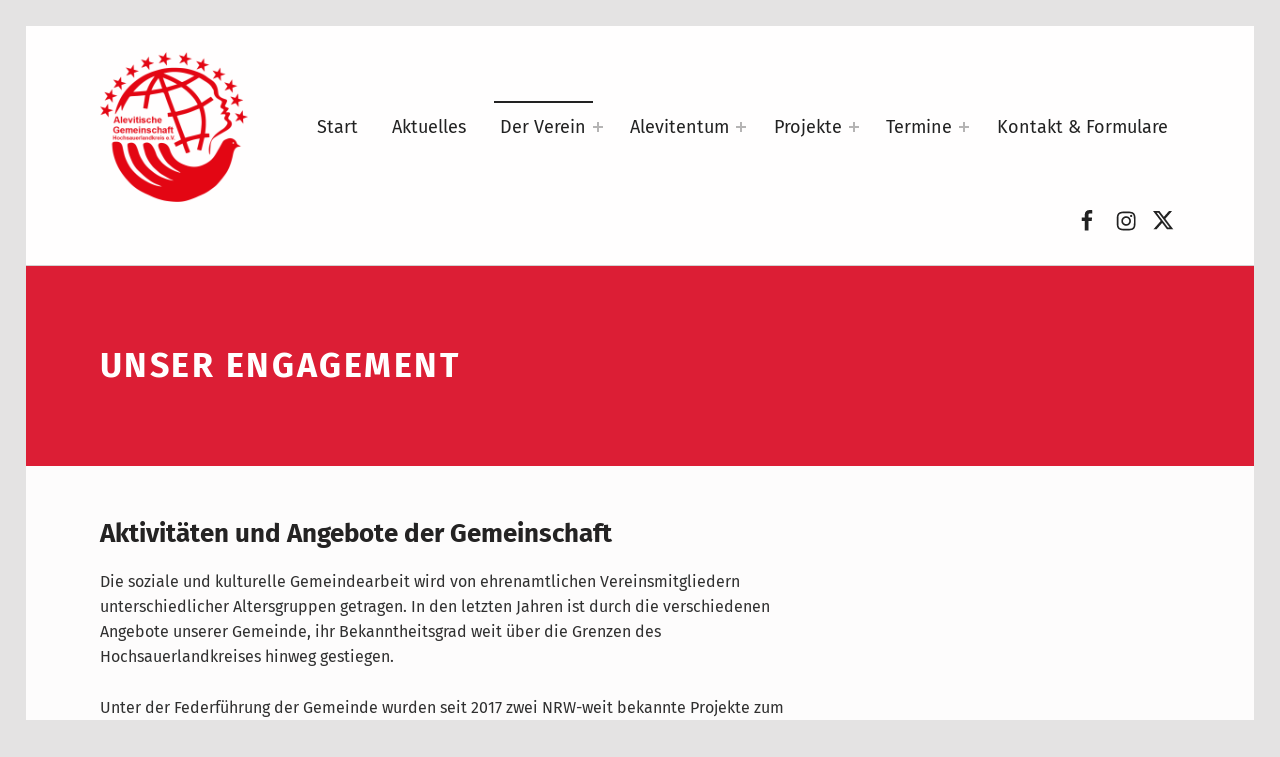

--- FILE ---
content_type: text/html; charset=UTF-8
request_url: https://aleviten-hsk.de/angebote-unser-engagement/
body_size: 42307
content:
<!DOCTYPE html>
<html class="no-js" lang="de" prefix="og: https://ogp.me/ns#">

<head>


<meta charset="UTF-8">
<meta name="viewport" content="width=device-width, initial-scale=1">
<link rel="profile" href="http://gmpg.org/xfn/11">
<meta name="theme-color" content="#fffefe">
<!-- Suchmaschinen-Optimierung durch Rank Math PRO - https://rankmath.com/ -->
<title>Angebote - Unser Engagement - Alevitische Gemeinschaft HSK e.V.</title>
<link data-rocket-preload as="style" data-wpr-hosted-gf-parameters="family=Fira%20Sans%3A100%2C300%2C400%2C700%2C900&subset=latin&display=swap" href="https://aleviten-hsk.de/wp-content/cache/fonts/1/google-fonts/css/1/0/5/883a815e5f7a0fd32afe6dd1d61eb.css" rel="preload">
<link crossorigin data-rocket-preload as="font" href="https://aleviten-hsk.de/wp-content/cache/fonts/1/google-fonts/fonts/s/firasans/v18/va9B4kDNxMZdWfMOD5VnPKreRhf6.woff2" rel="preload">
<link data-wpr-hosted-gf-parameters="family=Fira%20Sans%3A100%2C300%2C400%2C700%2C900&subset=latin&display=swap" href="https://aleviten-hsk.de/wp-content/cache/fonts/1/google-fonts/css/1/0/5/883a815e5f7a0fd32afe6dd1d61eb.css" media="print" onload="this.media=&#039;all&#039;" rel="stylesheet">
<noscript data-wpr-hosted-gf-parameters=""><link rel="stylesheet" href="https://fonts.googleapis.com/css?family=Fira%20Sans%3A100%2C300%2C400%2C700%2C900&#038;subset=latin&#038;display=swap"></noscript><link rel="preload" data-rocket-preload as="image" href="" imagesrcset="https://aleviten-hsk.de/wp-content/uploads/2024/02/alevihsk-logo.png, https://aleviten-hsk.de/wp-content/uploads/2024/02/alevihsk-logo@2x.png 2x" imagesizes="" fetchpriority="high">
<meta name="description" content="Aktivitäten und Angebote der Gemeinschaft: Die soziale und kulturelle Gemeindearbeit wird von ehrenamtlichen Vereinsmitgliedern..."/>
<meta name="robots" content="follow, index, max-snippet:-1, max-video-preview:-1, max-image-preview:large"/>
<link rel="canonical" href="https://aleviten-hsk.de/angebote-unser-engagement/" />
<meta property="og:locale" content="de_DE" />
<meta property="og:type" content="article" />
<meta property="og:title" content="Angebote - Unser Engagement - Alevitische Gemeinschaft HSK e.V." />
<meta property="og:description" content="Aktivitäten und Angebote der Gemeinschaft: Die soziale und kulturelle Gemeindearbeit wird von ehrenamtlichen Vereinsmitgliedern..." />
<meta property="og:url" content="https://aleviten-hsk.de/angebote-unser-engagement/" />
<meta property="og:site_name" content="Alevitische Gemeinschaft HSK e.V." />
<meta property="og:updated_time" content="2021-01-30T23:24:50+01:00" />
<meta property="article:published_time" content="2021-01-09T18:43:16+01:00" />
<meta property="article:modified_time" content="2021-01-30T23:24:50+01:00" />
<meta name="twitter:card" content="summary_large_image" />
<meta name="twitter:title" content="Angebote - Unser Engagement - Alevitische Gemeinschaft HSK e.V." />
<meta name="twitter:description" content="Aktivitäten und Angebote der Gemeinschaft: Die soziale und kulturelle Gemeindearbeit wird von ehrenamtlichen Vereinsmitgliedern..." />
<meta name="twitter:label1" content="Lesedauer" />
<meta name="twitter:data1" content="4 Minuten" />
<script type="application/ld+json" class="rank-math-schema">{"@context":"https://schema.org","@graph":[{"@type":"Organization","@id":"https://aleviten-hsk.de/#organization","name":"Alevitische Gemeinde Hochsauerlandkreis e.V.","url":"https://aleviten-hsk.de","logo":{"@type":"ImageObject","@id":"https://aleviten-hsk.de/#logo","url":"https://aleviten-hsk.de/wp-content/uploads/2020/06/alevitische-gemeinde-hochsauerlandkreis-logo-rund.png","contentUrl":"https://aleviten-hsk.de/wp-content/uploads/2020/06/alevitische-gemeinde-hochsauerlandkreis-logo-rund.png","caption":"Alevitische Gemeinde Hochsauerlandkreis e.V.","inLanguage":"de"}},{"@type":"WebSite","@id":"https://aleviten-hsk.de/#website","url":"https://aleviten-hsk.de","name":"Alevitische Gemeinde Hochsauerlandkreis e.V.","publisher":{"@id":"https://aleviten-hsk.de/#organization"},"inLanguage":"de"},{"@type":"ImageObject","@id":"https://alevihsk.mdk24.de/wp-content/uploads/2021/01/vielfalt-dialog.png","url":"https://alevihsk.mdk24.de/wp-content/uploads/2021/01/vielfalt-dialog.png","width":"200","height":"200","inLanguage":"de"},{"@type":"WebPage","@id":"https://aleviten-hsk.de/angebote-unser-engagement/#webpage","url":"https://aleviten-hsk.de/angebote-unser-engagement/","name":"Angebote - Unser Engagement - Alevitische Gemeinschaft HSK e.V.","datePublished":"2021-01-09T18:43:16+01:00","dateModified":"2021-01-30T23:24:50+01:00","isPartOf":{"@id":"https://aleviten-hsk.de/#website"},"primaryImageOfPage":{"@id":"https://alevihsk.mdk24.de/wp-content/uploads/2021/01/vielfalt-dialog.png"},"inLanguage":"de"},{"@type":"Person","@id":"https://aleviten-hsk.de/author/hmlm6vbzbp/","name":"HMLm6vBZbP","url":"https://aleviten-hsk.de/author/hmlm6vbzbp/","image":{"@type":"ImageObject","@id":"https://secure.gravatar.com/avatar/dbd36aa505a52915849cb3f764744850b976ac4db969210c7a9fcd3cd6421313?s=96&amp;d=mm&amp;r=g","url":"https://secure.gravatar.com/avatar/dbd36aa505a52915849cb3f764744850b976ac4db969210c7a9fcd3cd6421313?s=96&amp;d=mm&amp;r=g","caption":"HMLm6vBZbP","inLanguage":"de"},"worksFor":{"@id":"https://aleviten-hsk.de/#organization"}},{"@type":"Article","headline":"Angebote - Unser Engagement - Alevitische Gemeinschaft HSK e.V.","keywords":"Angebote","datePublished":"2021-01-09T18:43:16+01:00","dateModified":"2021-01-30T23:24:50+01:00","author":{"@id":"https://aleviten-hsk.de/author/hmlm6vbzbp/","name":"HMLm6vBZbP"},"publisher":{"@id":"https://aleviten-hsk.de/#organization"},"description":"Aktivit\u00e4ten und Angebote der Gemeinschaft: Die soziale und kulturelle Gemeindearbeit wird von ehrenamtlichen Vereinsmitgliedern...","name":"Angebote - Unser Engagement - Alevitische Gemeinschaft HSK e.V.","@id":"https://aleviten-hsk.de/angebote-unser-engagement/#richSnippet","isPartOf":{"@id":"https://aleviten-hsk.de/angebote-unser-engagement/#webpage"},"image":{"@id":"https://alevihsk.mdk24.de/wp-content/uploads/2021/01/vielfalt-dialog.png"},"inLanguage":"de","mainEntityOfPage":{"@id":"https://aleviten-hsk.de/angebote-unser-engagement/#webpage"}}]}</script>
<!-- /Rank Math WordPress SEO Plugin -->

<link rel='dns-prefetch' href='//fonts.googleapis.com' />
<link href='https://fonts.gstatic.com' crossorigin rel='preconnect' />
<link rel="alternate" type="application/rss+xml" title="Alevitische Gemeinschaft HSK e.V. &raquo; Feed" href="https://aleviten-hsk.de/feed/" />
<link rel="alternate" title="oEmbed (JSON)" type="application/json+oembed" href="https://aleviten-hsk.de/wp-json/oembed/1.0/embed?url=https%3A%2F%2Faleviten-hsk.de%2Fangebote-unser-engagement%2F" />
<link rel="alternate" title="oEmbed (XML)" type="text/xml+oembed" href="https://aleviten-hsk.de/wp-json/oembed/1.0/embed?url=https%3A%2F%2Faleviten-hsk.de%2Fangebote-unser-engagement%2F&#038;format=xml" />
<style id="icelander-text-widget-icon-fallback">.widget-symbol::before { content: "?"; font-family: inherit; }</style><style id='wp-img-auto-sizes-contain-inline-css'>
img:is([sizes=auto i],[sizes^="auto," i]){contain-intrinsic-size:3000px 1500px}
/*# sourceURL=wp-img-auto-sizes-contain-inline-css */
</style>
<link rel='stylesheet' id='mec-select2-style-css' href='https://aleviten-hsk.de/wp-content/plugins/modern-events-calendar-lite/assets/packages/select2/select2.min.css?ver=7.29.0' media='all' />
<link data-minify="1" rel='stylesheet' id='mec-font-icons-css' href='https://aleviten-hsk.de/wp-content/cache/min/1/wp-content/plugins/modern-events-calendar-lite/assets/css/iconfonts.css?ver=1768041624' media='all' />
<link data-minify="1" rel='stylesheet' id='mec-frontend-style-css' href='https://aleviten-hsk.de/wp-content/cache/min/1/wp-content/plugins/modern-events-calendar-lite/assets/css/frontend.min.css?ver=1768041624' media='all' />
<link data-minify="1" rel='stylesheet' id='mec-tooltip-style-css' href='https://aleviten-hsk.de/wp-content/cache/min/1/wp-content/plugins/modern-events-calendar-lite/assets/packages/tooltip/tooltip.css?ver=1768041624' media='all' />
<link rel='stylesheet' id='mec-tooltip-shadow-style-css' href='https://aleviten-hsk.de/wp-content/plugins/modern-events-calendar-lite/assets/packages/tooltip/tooltipster-sideTip-shadow.min.css?ver=7.29.0' media='all' />
<link data-minify="1" rel='stylesheet' id='featherlight-css' href='https://aleviten-hsk.de/wp-content/cache/min/1/wp-content/plugins/modern-events-calendar-lite/assets/packages/featherlight/featherlight.css?ver=1768041624' media='all' />
<link rel='stylesheet' id='mec-lity-style-css' href='https://aleviten-hsk.de/wp-content/plugins/modern-events-calendar-lite/assets/packages/lity/lity.min.css?ver=7.29.0' media='all' />
<link data-minify="1" rel='stylesheet' id='mec-general-calendar-style-css' href='https://aleviten-hsk.de/wp-content/cache/min/1/wp-content/plugins/modern-events-calendar-lite/assets/css/mec-general-calendar.css?ver=1768041624' media='all' />
<style id='wp-emoji-styles-inline-css'>

	img.wp-smiley, img.emoji {
		display: inline !important;
		border: none !important;
		box-shadow: none !important;
		height: 1em !important;
		width: 1em !important;
		margin: 0 0.07em !important;
		vertical-align: -0.1em !important;
		background: none !important;
		padding: 0 !important;
	}
/*# sourceURL=wp-emoji-styles-inline-css */
</style>
<link data-minify="1" rel='stylesheet' id='wm-fonticons-css' href='https://aleviten-hsk.de/wp-content/cache/min/1/wp-content/themes/icelander/assets/fonts/fontello/fontello.css?ver=1768041624' media='screen' />
<link data-minify="1" rel='stylesheet' id='borlabs-cookie-css' href='https://aleviten-hsk.de/wp-content/cache/min/1/wp-content/cache/borlabs-cookie/borlabs-cookie_1_de.css?ver=1768041624' media='all' />

<link data-minify="1" rel='stylesheet' id='genericons-neue-css' href='https://aleviten-hsk.de/wp-content/cache/min/1/wp-content/themes/icelander/assets/fonts/genericons-neue/genericons-neue.css?ver=1768041624' media='screen' />
<link data-minify="1" rel='stylesheet' id='icelander-stylesheet-main-css' href='https://aleviten-hsk.de/wp-content/cache/min/1/wp-content/themes/icelander/assets/css/main.css?ver=1768041624' media='screen' />
<link data-minify="1" rel='stylesheet' id='icelander-stylesheet-shortcodes-css' href='https://aleviten-hsk.de/wp-content/cache/min/1/wp-content/themes/icelander/assets/css/shortcodes.css?ver=1768041624' media='screen' />
<link data-minify="1" rel='stylesheet' id='icelander-stylesheet-custom-css' href='https://aleviten-hsk.de/wp-content/cache/min/1/wp-content/themes/icelander/assets/css/custom-styles.css?ver=1768041624' media='screen' />
<link rel='stylesheet' id='icelander-stylesheet-print-css' href='https://aleviten-hsk.de/wp-content/themes/icelander/assets/css/print.css?ver=1.7.6' media='print' />
<style id='icelander-inline-css'>
/* START CSS variables */
:root { 
--custom_logo_height: 150px; --color_header_text--a20: rgba(34,34,34,0.2); --color_header_text--a0: rgba(34,34,34,0); --color_header_text: #222222; --color_header_widgets_background: #dc1e35; --color_header_widgets_text--a20: rgba(255,255,255,0.2); --color_header_widgets_text--a0: rgba(255,255,255,0); --color_header_widgets_text: #ffffff; --color_intro_background: #dc1e35; --color_intro_text--a20: rgba(255,255,255,0.2); --color_intro_text--a0: rgba(255,255,255,0); --color_intro_text: #ffffff; --color_intro_headings: #ffffff; --color_content_text--a20: rgba(48,48,48,0.2); --color_content_text--a0: rgba(48,48,48,0); --color_content_text: #303030; --footer_image: url("https://aleviten-hsk.de/wp-content/uploads/2021/01/Das-Gottesdienst-Cem.jpg"); --footer_image_repeat: no-repeat; --footer_image_opacity: 0.1; --layout_width_content: 1260px;
}
/* END CSS variables */
/*# sourceURL=icelander-inline-css */
</style>
<link data-minify="1" rel='stylesheet' id='fl-builder-layout-386-css' href='https://aleviten-hsk.de/wp-content/cache/min/1/wp-content/uploads/bb-plugin/cache/386-layout.css?ver=1768041730' media='screen' />
<script src="https://aleviten-hsk.de/wp-includes/js/jquery/jquery.min.js?ver=3.7.1" id="jquery-core-js" data-rocket-defer defer></script>
<script src="https://aleviten-hsk.de/wp-includes/js/jquery/jquery-migrate.min.js?ver=3.4.1" id="jquery-migrate-js" data-rocket-defer defer></script>
<script src="https://aleviten-hsk.de/wp-content/themes/icelander/library/js/vendor/css-vars-ponyfill/css-vars-ponyfill.min.js?ver=v2.4.7" id="css-vars-ponyfill-js" data-rocket-defer defer></script>
<script id="css-vars-ponyfill-js-after">
window.onload = function() {
	cssVars( {
		onlyVars: true,
		exclude: 'link:not([href^="https://aleviten-hsk.de/wp-content/themes"])'
	} );
};
//# sourceURL=css-vars-ponyfill-js-after
</script>
<script src="https://aleviten-hsk.de/wp-content/plugins/wp-retina-2x/app/picturefill.min.js?ver=1768040847" id="wr2x-picturefill-js-js" data-rocket-defer defer></script>
<script id="a11y-menu-js-extra">
var a11yMenuConfig = {"mode":["esc","button"],"menu_selector":".toggle-sub-menus","button_attributes":{"class":"button-toggle-sub-menu","aria-label":{"collapse":"Collapse menu: %s","expand":"Expand menu: %s"}}};
//# sourceURL=a11y-menu-js-extra
</script>
<script src="https://aleviten-hsk.de/wp-content/themes/icelander/assets/js/vendors/a11y-menu/a11y-menu.dist.min.js?ver=1.7.6" id="a11y-menu-js" data-rocket-defer defer></script>
<script src="https://aleviten-hsk.de/wp-includes/js/dist/vendor/react.min.js?ver=18.3.1.1" id="react-js" data-rocket-defer defer></script>
<script src="https://aleviten-hsk.de/wp-includes/js/dist/vendor/react-jsx-runtime.min.js?ver=18.3.1" id="react-jsx-runtime-js" data-rocket-defer defer></script>
<script src="https://aleviten-hsk.de/wp-includes/js/dist/hooks.min.js?ver=dd5603f07f9220ed27f1" id="wp-hooks-js"></script>
<script src="https://aleviten-hsk.de/wp-includes/js/dist/deprecated.min.js?ver=e1f84915c5e8ae38964c" id="wp-deprecated-js" data-rocket-defer defer></script>
<script src="https://aleviten-hsk.de/wp-includes/js/dist/dom.min.js?ver=26edef3be6483da3de2e" id="wp-dom-js" data-rocket-defer defer></script>
<script src="https://aleviten-hsk.de/wp-includes/js/dist/vendor/react-dom.min.js?ver=18.3.1.1" id="react-dom-js" data-rocket-defer defer></script>
<script src="https://aleviten-hsk.de/wp-includes/js/dist/escape-html.min.js?ver=6561a406d2d232a6fbd2" id="wp-escape-html-js" data-rocket-defer defer></script>
<script src="https://aleviten-hsk.de/wp-includes/js/dist/element.min.js?ver=6a582b0c827fa25df3dd" id="wp-element-js" data-rocket-defer defer></script>
<script src="https://aleviten-hsk.de/wp-includes/js/dist/is-shallow-equal.min.js?ver=e0f9f1d78d83f5196979" id="wp-is-shallow-equal-js" data-rocket-defer defer></script>
<script src="https://aleviten-hsk.de/wp-includes/js/dist/i18n.min.js?ver=c26c3dc7bed366793375" id="wp-i18n-js"></script>
<script id="wp-i18n-js-after">
wp.i18n.setLocaleData( { 'text direction\u0004ltr': [ 'ltr' ] } );
//# sourceURL=wp-i18n-js-after
</script>
<script id="wp-keycodes-js-translations">
( function( domain, translations ) {
	var localeData = translations.locale_data[ domain ] || translations.locale_data.messages;
	localeData[""].domain = domain;
	wp.i18n.setLocaleData( localeData, domain );
} )( "default", {"translation-revision-date":"2026-01-03 05:13:15+0000","generator":"GlotPress\/4.0.3","domain":"messages","locale_data":{"messages":{"":{"domain":"messages","plural-forms":"nplurals=2; plural=n != 1;","lang":"de"},"Tilde":["Tilde"],"Backtick":["Backtick"],"Period":["Punkt"],"Comma":["Komma"]}},"comment":{"reference":"wp-includes\/js\/dist\/keycodes.js"}} );
//# sourceURL=wp-keycodes-js-translations
</script>
<script src="https://aleviten-hsk.de/wp-includes/js/dist/keycodes.min.js?ver=34c8fb5e7a594a1c8037" id="wp-keycodes-js" data-rocket-defer defer></script>
<script src="https://aleviten-hsk.de/wp-includes/js/dist/priority-queue.min.js?ver=2d59d091223ee9a33838" id="wp-priority-queue-js" data-rocket-defer defer></script>
<script src="https://aleviten-hsk.de/wp-includes/js/dist/compose.min.js?ver=7a9b375d8c19cf9d3d9b" id="wp-compose-js" data-rocket-defer defer></script>
<script data-minify="1" src="https://aleviten-hsk.de/wp-content/cache/min/1/wp-content/plugins/beaver-builder-lite-version/modules/box/js/custom-elements/fl-element.js?ver=1768041624" id="fl-base-element-js" data-rocket-defer defer></script>
<script data-minify="1" src="https://aleviten-hsk.de/wp-content/cache/min/1/wp-content/plugins/beaver-builder-lite-version/modules/box/js/custom-elements/fl-menu.js?ver=1768041624" id="fl-menu-element-js" data-rocket-defer defer></script>
<script data-minify="1" src="https://aleviten-hsk.de/wp-content/cache/min/1/wp-content/plugins/beaver-builder-lite-version/modules/box/js/custom-elements/fl-stepper.js?ver=1768041624" id="fl-stepper-element-js" data-rocket-defer defer></script>
<script data-minify="1" src="https://aleviten-hsk.de/wp-content/cache/min/1/wp-content/plugins/beaver-builder-lite-version/modules/box/js/custom-elements/fl-grid-area-field.js?ver=1768041624" id="fl-grid-area-field-element-js" data-rocket-defer defer></script>
<script data-minify="1" src="https://aleviten-hsk.de/wp-content/cache/min/1/wp-content/plugins/beaver-builder-lite-version/modules/box/js/custom-elements/fl-layer-group.js?ver=1768041624" id="fl-layer-group-element-js" data-rocket-defer defer></script>
<script data-minify="1" src="https://aleviten-hsk.de/wp-content/cache/min/1/wp-content/plugins/beaver-builder-lite-version/modules/box/js/custom-elements/fl-grid-tracklist.js?ver=1768041624" id="fl-grid-tracklist-element-js" data-rocket-defer defer></script>
<link rel="https://api.w.org/" href="https://aleviten-hsk.de/wp-json/" /><link rel="alternate" title="JSON" type="application/json" href="https://aleviten-hsk.de/wp-json/wp/v2/pages/386" /><link rel="EditURI" type="application/rsd+xml" title="RSD" href="https://aleviten-hsk.de/xmlrpc.php?rsd" />
<meta name="generator" content="WordPress 6.9" />
<link rel='shortlink' href='https://aleviten-hsk.de/?p=386' />
<link rel="icon" href="https://aleviten-hsk.de/wp-content/uploads/2024/02/cropped-512er-32x32.png" sizes="32x32" />
<link rel="icon" href="https://aleviten-hsk.de/wp-content/uploads/2024/02/cropped-512er-192x192.png" sizes="192x192" />
<link rel="apple-touch-icon" href="https://aleviten-hsk.de/wp-content/uploads/2024/02/cropped-512er-180x180.png" />
<meta name="msapplication-TileImage" content="https://aleviten-hsk.de/wp-content/uploads/2024/02/cropped-512er-270x270.png" />
		<style id="wp-custom-css">
			@media screen and (max-device-width: 1200px) { .footer-widgets { display: block !important;  }}

.posts .entry-meta { display: none; }
.posts .entry-title { letter-spacing: 0.01em; }
.single .entry-meta { margin-bottom: 0em; }


.intro-special-has-media .intro .h1 { font-weight: 500; }

.main-navigation-container .menu { font-size: 18px; font-weight: 500;}

.intro-special .intro { max-width: 95ch; }

.start-sektion1 .wm-message { border-top-width: 0px; }

.start-sektion1 .wm-message::after { background-color: #ffffff; border: 1px solid #000000; opacity: 0.3;}

.wm-content-module .title h2 { display: none; }

.main-navigation-container .menu > ul > li { margin-left: 1.2em; }

.mobile-search-form { display: none; }

.wm-tab-links a { text-transform: none; }

.wm-message { border-color: #dc1e35; }

.widget-recent-entries-list .entry-title a { text-transform: none; }

.wp-caption-text { text-align: left; text-transform: none; }

.gallery-caption { background-color: #fdfcfc; color: #303030; font-style: normal; }

@media screen and (min-device-width: 600px) and (max-device-width: 1000px) { .main-navigation-container a { font-size: 14px; }}

@media screen and (min-device-width: 600px) and (max-device-width: 1000px) { .custom-logo { width: 75%; }}

@media screen and (min-device-width: 600px) and (max-device-width: 1000px) { .social-links .social-links-items { display: none; }}

.posts .entry-title { text-transform: none; }

.intro-special-has-media .intro .h1 { display: none; }

.intro-special { padding: 0px !important; height: 750px; background-color: #000000 !important; }

@media screen and (max-device-width: 1000px) { .intro-special { height: 400px; }}

.intro-special .wp-custom-header::before { z-index: -1; }

.main-navigation-container a { font-weight: 400; }

.angebote-tabs .layout-top .wm-tab-links { display: block; }

@media only screen and (min-width: 55em) { .single.no-widgets-sidebar .content-area { max-width: 85ch; margin-left: 0; }}

@media only screen and (min-width: 80em) { .site-content-inner { padding-top: 4.1rem; padding-bottom: 4.1rem; }}

.post-navigation { display: none; }

.mec-event-grid-modern .event-grid-modern-head .mec-event-day { display: none; }

/* fira-sans-100 - latin */
@font-face {
  font-family: 'Fira Sans';
  font-style: normal;
  font-weight: 100;
  src: url('https://aleviten-hsk.de/wp-content/uploads/fonts/fira-sans-v10-latin-100.eot'); /* IE9 Compat Modes */
  src: local(''),
       url('https://aleviten-hsk.de/wp-content/uploads/fonts/fira-sans-v10-latin-100.eot?#iefix') format('embedded-opentype'), /* IE6-IE8 */
       url('https://aleviten-hsk.de/wp-content/uploads/fonts/fira-sans-v10-latin-100.woff2') format('woff2'), /* Super Modern Browsers */
       url('https://aleviten-hsk.de/wp-content/uploads/fonts/fira-sans-v10-latin-100.woff') format('woff'), /* Modern Browsers */
       url('https://aleviten-hsk.de/wp-content/uploads/fonts/fira-sans-v10-latin-100.ttf') format('truetype'), /* Safari, Android, iOS */
       url('https://aleviten-hsk.de/wp-content/uploads/fonts/fira-sans-v10-latin-100.svg#FiraSans') format('svg'); /* Legacy iOS */
}
/* fira-sans-100italic - latin */
@font-face {
  font-family: 'Fira Sans';
  font-style: italic;
  font-weight: 100;
  src: url('https://aleviten-hsk.de/wp-content/uploads/fonts/fira-sans-v10-latin-100italic.eot'); /* IE9 Compat Modes */
  src: local(''),
       url('https://aleviten-hsk.de/wp-content/uploads/fonts/fira-sans-v10-latin-100italic.eot?#iefix') format('embedded-opentype'), /* IE6-IE8 */
       url('https://aleviten-hsk.de/wp-content/uploads/fonts/fira-sans-v10-latin-100italic.woff2') format('woff2'), /* Super Modern Browsers */
       url('https://aleviten-hsk.de/wp-content/uploads/fonts/fira-sans-v10-latin-100italic.woff') format('woff'), /* Modern Browsers */
       url('https://aleviten-hsk.de/wp-content/uploads/fonts/fira-sans-v10-latin-100italic.ttf') format('truetype'), /* Safari, Android, iOS */
       url('https://aleviten-hsk.de/wp-content/uploads/fonts/fira-sans-v10-latin-100italic.svg#FiraSans') format('svg'); /* Legacy iOS */
}
/* fira-sans-200 - latin */
@font-face {
  font-family: 'Fira Sans';
  font-style: normal;
  font-weight: 200;
  src: url('https://aleviten-hsk.de/wp-content/uploads/fonts/fira-sans-v10-latin-200.eot'); /* IE9 Compat Modes */
  src: local(''),
       url('https://aleviten-hsk.de/wp-content/uploads/fonts/fira-sans-v10-latin-200.eot?#iefix') format('embedded-opentype'), /* IE6-IE8 */
       url('https://aleviten-hsk.de/wp-content/uploads/fonts/fira-sans-v10-latin-200.woff2') format('woff2'), /* Super Modern Browsers */
       url('https://aleviten-hsk.de/wp-content/uploads/fonts/fira-sans-v10-latin-200.woff') format('woff'), /* Modern Browsers */
       url('https://aleviten-hsk.de/wp-content/uploads/fonts/fira-sans-v10-latin-200.ttf') format('truetype'), /* Safari, Android, iOS */
       url('https://aleviten-hsk.de/wp-content/uploads/fonts/fira-sans-v10-latin-200.svg#FiraSans') format('svg'); /* Legacy iOS */
}
/* fira-sans-200italic - latin */
@font-face {
  font-family: 'Fira Sans';
  font-style: italic;
  font-weight: 200;
  src: url('https://aleviten-hsk.de/wp-content/uploads/fonts/fira-sans-v10-latin-200italic.eot'); /* IE9 Compat Modes */
  src: local(''),
       url('https://aleviten-hsk.de/wp-content/uploads/fonts/fira-sans-v10-latin-200italic.eot?#iefix') format('embedded-opentype'), /* IE6-IE8 */
       url('https://aleviten-hsk.de/wp-content/uploads/fonts/fira-sans-v10-latin-200italic.woff2') format('woff2'), /* Super Modern Browsers */
       url('https://aleviten-hsk.de/wp-content/uploads/fonts/fira-sans-v10-latin-200italic.woff') format('woff'), /* Modern Browsers */
       url('https://aleviten-hsk.de/wp-content/uploads/fonts/fira-sans-v10-latin-200italic.ttf') format('truetype'), /* Safari, Android, iOS */
       url('https://aleviten-hsk.de/wp-content/uploads/fonts/fira-sans-v10-latin-200italic.svg#FiraSans') format('svg'); /* Legacy iOS */
}
/* fira-sans-300 - latin */
@font-face {
  font-family: 'Fira Sans';
  font-style: normal;
  font-weight: 300;
  src: url('https://aleviten-hsk.de/wp-content/uploads/fonts/fira-sans-v10-latin-300.eot'); /* IE9 Compat Modes */
  src: local(''),
       url('https://aleviten-hsk.de/wp-content/uploads/fonts/fira-sans-v10-latin-300.eot?#iefix') format('embedded-opentype'), /* IE6-IE8 */
       url('https://aleviten-hsk.de/wp-content/uploads/fonts/fira-sans-v10-latin-300.woff2') format('woff2'), /* Super Modern Browsers */
       url('https://aleviten-hsk.de/wp-content/uploads/fonts/fira-sans-v10-latin-300.woff') format('woff'), /* Modern Browsers */
       url('https://aleviten-hsk.de/wp-content/uploads/fonts/fira-sans-v10-latin-300.ttf') format('truetype'), /* Safari, Android, iOS */
       url('https://aleviten-hsk.de/wp-content/uploads/fonts/fira-sans-v10-latin-300.svg#FiraSans') format('svg'); /* Legacy iOS */
}
/* fira-sans-300italic - latin */
@font-face {
  font-family: 'Fira Sans';
  font-style: italic;
  font-weight: 300;
  src: url('https://aleviten-hsk.de/wp-content/uploads/fonts/fira-sans-v10-latin-300italic.eot'); /* IE9 Compat Modes */
  src: local(''),
       url('https://aleviten-hsk.de/wp-content/uploads/fonts/fira-sans-v10-latin-300italic.eot?#iefix') format('embedded-opentype'), /* IE6-IE8 */
       url('https://aleviten-hsk.de/wp-content/uploads/fonts/fira-sans-v10-latin-300italic.woff2') format('woff2'), /* Super Modern Browsers */
       url('https://aleviten-hsk.de/wp-content/uploads/fonts/fira-sans-v10-latin-300italic.woff') format('woff'), /* Modern Browsers */
       url('https://aleviten-hsk.de/wp-content/uploads/fonts/fira-sans-v10-latin-300italic.ttf') format('truetype'), /* Safari, Android, iOS */
       url('https://aleviten-hsk.de/wp-content/uploads/fonts/fira-sans-v10-latin-300italic.svg#FiraSans') format('svg'); /* Legacy iOS */
}
/* fira-sans-regular - latin */
@font-face {
  font-family: 'Fira Sans';
  font-style: normal;
  font-weight: 400;
  src: url('https://aleviten-hsk.de/wp-content/uploads/fonts/fira-sans-v10-latin-regular.eot'); /* IE9 Compat Modes */
  src: local(''),
       url('https://aleviten-hsk.de/wp-content/uploads/fonts/fira-sans-v10-latin-regular.eot?#iefix') format('embedded-opentype'), /* IE6-IE8 */
       url('https://aleviten-hsk.de/wp-content/uploads/fonts/fira-sans-v10-latin-regular.woff2') format('woff2'), /* Super Modern Browsers */
       url('https://aleviten-hsk.de/wp-content/uploads/fonts/fira-sans-v10-latin-regular.woff') format('woff'), /* Modern Browsers */
       url('https://aleviten-hsk.de/wp-content/uploads/fonts/fira-sans-v10-latin-regular.ttf') format('truetype'), /* Safari, Android, iOS */
       url('https://aleviten-hsk.de/wp-content/uploads/fonts/fira-sans-v10-latin-regular.svg#FiraSans') format('svg'); /* Legacy iOS */
}
/* fira-sans-500 - latin */
@font-face {
  font-family: 'Fira Sans';
  font-style: normal;
  font-weight: 500;
  src: url('https://aleviten-hsk.de/wp-content/uploads/fonts/fira-sans-v10-latin-500.eot'); /* IE9 Compat Modes */
  src: local(''),
       url('https://aleviten-hsk.de/wp-content/uploads/fonts/fira-sans-v10-latin-500.eot?#iefix') format('embedded-opentype'), /* IE6-IE8 */
       url('https://aleviten-hsk.de/wp-content/uploads/fonts/fira-sans-v10-latin-500.woff2') format('woff2'), /* Super Modern Browsers */
       url('https://aleviten-hsk.de/wp-content/uploads/fonts/fira-sans-v10-latin-500.woff') format('woff'), /* Modern Browsers */
       url('https://aleviten-hsk.de/wp-content/uploads/fonts/fira-sans-v10-latin-500.ttf') format('truetype'), /* Safari, Android, iOS */
       url('https://aleviten-hsk.de/wp-content/uploads/fonts/fira-sans-v10-latin-500.svg#FiraSans') format('svg'); /* Legacy iOS */
}
/* fira-sans-500italic - latin */
@font-face {
  font-family: 'Fira Sans';
  font-style: italic;
  font-weight: 500;
  src: url('https://aleviten-hsk.de/wp-content/uploads/fonts/fira-sans-v10-latin-500italic.eot'); /* IE9 Compat Modes */
  src: local(''),
       url('https://aleviten-hsk.de/wp-content/uploads/fonts/fira-sans-v10-latin-500italic.eot?#iefix') format('embedded-opentype'), /* IE6-IE8 */
       url('https://aleviten-hsk.de/wp-content/uploads/fonts/fira-sans-v10-latin-500italic.woff2') format('woff2'), /* Super Modern Browsers */
       url('https://aleviten-hsk.de/wp-content/uploads/fonts/fira-sans-v10-latin-500italic.woff') format('woff'), /* Modern Browsers */
       url('https://aleviten-hsk.de/wp-content/uploads/fonts/fira-sans-v10-latin-500italic.ttf') format('truetype'), /* Safari, Android, iOS */
       url('https://aleviten-hsk.de/wp-content/uploads/fonts/fira-sans-v10-latin-500italic.svg#FiraSans') format('svg'); /* Legacy iOS */
}
/* fira-sans-italic - latin */
@font-face {
  font-family: 'Fira Sans';
  font-style: italic;
  font-weight: 400;
  src: url('https://aleviten-hsk.de/wp-content/uploads/fonts/fira-sans-v10-latin-italic.eot'); /* IE9 Compat Modes */
  src: local(''),
       url('https://aleviten-hsk.de/wp-content/uploads/fonts/fira-sans-v10-latin-italic.eot?#iefix') format('embedded-opentype'), /* IE6-IE8 */
       url('https://aleviten-hsk.de/wp-content/uploads/fonts/fira-sans-v10-latin-italic.woff2') format('woff2'), /* Super Modern Browsers */
       url('https://aleviten-hsk.de/wp-content/uploads/fonts/fira-sans-v10-latin-italic.woff') format('woff'), /* Modern Browsers */
       url('https://aleviten-hsk.de/wp-content/uploads/fonts/fira-sans-v10-latin-italic.ttf') format('truetype'), /* Safari, Android, iOS */
       url('https://aleviten-hsk.de/wp-content/uploads/fonts/fira-sans-v10-latin-italic.svg#FiraSans') format('svg'); /* Legacy iOS */
}
/* fira-sans-600 - latin */
@font-face {
  font-family: 'Fira Sans';
  font-style: normal;
  font-weight: 600;
  src: url('https://aleviten-hsk.de/wp-content/uploads/fonts/fira-sans-v10-latin-600.eot'); /* IE9 Compat Modes */
  src: local(''),
       url('https://aleviten-hsk.de/wp-content/uploads/fonts/fira-sans-v10-latin-600.eot?#iefix') format('embedded-opentype'), /* IE6-IE8 */
       url('https://aleviten-hsk.de/wp-content/uploads/fonts/fira-sans-v10-latin-600.woff2') format('woff2'), /* Super Modern Browsers */
       url('https://aleviten-hsk.de/wp-content/uploads/fonts/fira-sans-v10-latin-600.woff') format('woff'), /* Modern Browsers */
       url('https://aleviten-hsk.de/wp-content/uploads/fonts/fira-sans-v10-latin-600.ttf') format('truetype'), /* Safari, Android, iOS */
       url('https://aleviten-hsk.de/wp-content/uploads/fonts/fira-sans-v10-latin-600.svg#FiraSans') format('svg'); /* Legacy iOS */
}
/* fira-sans-600italic - latin */
@font-face {
  font-family: 'Fira Sans';
  font-style: italic;
  font-weight: 600;
  src: url('https://aleviten-hsk.de/wp-content/uploads/fonts/fira-sans-v10-latin-600italic.eot'); /* IE9 Compat Modes */
  src: local(''),
       url('https://aleviten-hsk.de/wp-content/uploads/fonts/fira-sans-v10-latin-600italic.eot?#iefix') format('embedded-opentype'), /* IE6-IE8 */
       url('https://aleviten-hsk.de/wp-content/uploads/fonts/fira-sans-v10-latin-600italic.woff2') format('woff2'), /* Super Modern Browsers */
       url('https://aleviten-hsk.de/wp-content/uploads/fonts/fira-sans-v10-latin-600italic.woff') format('woff'), /* Modern Browsers */
       url('https://aleviten-hsk.de/wp-content/uploads/fonts/fira-sans-v10-latin-600italic.ttf') format('truetype'), /* Safari, Android, iOS */
       url('https://aleviten-hsk.de/wp-content/uploads/fonts/fira-sans-v10-latin-600italic.svg#FiraSans') format('svg'); /* Legacy iOS */
}
/* fira-sans-700 - latin */
@font-face {
  font-family: 'Fira Sans';
  font-style: normal;
  font-weight: 700;
  src: url('https://aleviten-hsk.de/wp-content/uploads/fonts/fira-sans-v10-latin-700.eot'); /* IE9 Compat Modes */
  src: local(''),
       url('https://aleviten-hsk.de/wp-content/uploads/fonts/fira-sans-v10-latin-700.eot?#iefix') format('embedded-opentype'), /* IE6-IE8 */
       url('https://aleviten-hsk.de/wp-content/uploads/fonts/fira-sans-v10-latin-700.woff2') format('woff2'), /* Super Modern Browsers */
       url('https://aleviten-hsk.de/wp-content/uploads/fonts/fira-sans-v10-latin-700.woff') format('woff'), /* Modern Browsers */
       url('https://aleviten-hsk.de/wp-content/uploads/fonts/fira-sans-v10-latin-700.ttf') format('truetype'), /* Safari, Android, iOS */
       url('https://aleviten-hsk.de/wp-content/uploads/fonts/fira-sans-v10-latin-700.svg#FiraSans') format('svg'); /* Legacy iOS */
}
/* fira-sans-700italic - latin */
@font-face {
  font-family: 'Fira Sans';
  font-style: italic;
  font-weight: 700;
  src: url('https://aleviten-hsk.de/wp-content/uploads/fonts/fira-sans-v10-latin-700italic.eot'); /* IE9 Compat Modes */
  src: local(''),
       url('https://aleviten-hsk.de/wp-content/uploads/fonts/fira-sans-v10-latin-700italic.eot?#iefix') format('embedded-opentype'), /* IE6-IE8 */
       url('https://aleviten-hsk.de/wp-content/uploads/fonts/fira-sans-v10-latin-700italic.woff2') format('woff2'), /* Super Modern Browsers */
       url('https://aleviten-hsk.de/wp-content/uploads/fonts/fira-sans-v10-latin-700italic.woff') format('woff'), /* Modern Browsers */
       url('https://aleviten-hsk.de/wp-content/uploads/fonts/fira-sans-v10-latin-700italic.ttf') format('truetype'), /* Safari, Android, iOS */
       url('https://aleviten-hsk.de/wp-content/uploads/fonts/fira-sans-v10-latin-700italic.svg#FiraSans') format('svg'); /* Legacy iOS */
}
/* fira-sans-800 - latin */
@font-face {
  font-family: 'Fira Sans';
  font-style: normal;
  font-weight: 800;
  src: url('https://aleviten-hsk.de/wp-content/uploads/fonts/fira-sans-v10-latin-800.eot'); /* IE9 Compat Modes */
  src: local(''),
       url('https://aleviten-hsk.de/wp-content/uploads/fonts/fira-sans-v10-latin-800.eot?#iefix') format('embedded-opentype'), /* IE6-IE8 */
       url('https://aleviten-hsk.de/wp-content/uploads/fonts/fira-sans-v10-latin-800.woff2') format('woff2'), /* Super Modern Browsers */
       url('https://aleviten-hsk.de/wp-content/uploads/fonts/fira-sans-v10-latin-800.woff') format('woff'), /* Modern Browsers */
       url('https://aleviten-hsk.de/wp-content/uploads/fonts/fira-sans-v10-latin-800.ttf') format('truetype'), /* Safari, Android, iOS */
       url('https://aleviten-hsk.de/wp-content/uploads/fonts/fira-sans-v10-latin-800.svg#FiraSans') format('svg'); /* Legacy iOS */
}
/* fira-sans-800italic - latin */
@font-face {
  font-family: 'Fira Sans';
  font-style: italic;
  font-weight: 800;
  src: url('https://aleviten-hsk.de/wp-content/uploads/fonts/fira-sans-v10-latin-800italic.eot'); /* IE9 Compat Modes */
  src: local(''),
       url('https://aleviten-hsk.de/wp-content/uploads/fonts/fira-sans-v10-latin-800italic.eot?#iefix') format('embedded-opentype'), /* IE6-IE8 */
       url('https://aleviten-hsk.de/wp-content/uploads/fonts/fira-sans-v10-latin-800italic.woff2') format('woff2'), /* Super Modern Browsers */
       url('https://aleviten-hsk.de/wp-content/uploads/fonts/fira-sans-v10-latin-800italic.woff') format('woff'), /* Modern Browsers */
       url('https://aleviten-hsk.de/wp-content/uploads/fonts/fira-sans-v10-latin-800italic.ttf') format('truetype'), /* Safari, Android, iOS */
       url('https://aleviten-hsk.de/wp-content/uploads/fonts/fira-sans-v10-latin-800italic.svg#FiraSans') format('svg'); /* Legacy iOS */
}
/* fira-sans-900 - latin */
@font-face {
  font-family: 'Fira Sans';
  font-style: normal;
  font-weight: 900;
  src: url('https://aleviten-hsk.de/wp-content/uploads/fonts/fira-sans-v10-latin-900.eot'); /* IE9 Compat Modes */
  src: local(''),
       url('https://aleviten-hsk.de/wp-content/uploads/fonts/fira-sans-v10-latin-900.eot?#iefix') format('embedded-opentype'), /* IE6-IE8 */
       url('https://aleviten-hsk.de/wp-content/uploads/fonts/fira-sans-v10-latin-900.woff2') format('woff2'), /* Super Modern Browsers */
       url('https://aleviten-hsk.de/wp-content/uploads/fonts/fira-sans-v10-latin-900.woff') format('woff'), /* Modern Browsers */
       url('https://aleviten-hsk.de/wp-content/uploads/fonts/fira-sans-v10-latin-900.ttf') format('truetype'), /* Safari, Android, iOS */
       url('https://aleviten-hsk.de/wp-content/uploads/fonts/fira-sans-v10-latin-900.svg#FiraSans') format('svg'); /* Legacy iOS */
}
/* fira-sans-900italic - latin */
@font-face {
  font-family: 'Fira Sans';
  font-style: italic;
  font-weight: 900;
  src: url('https://aleviten-hsk.de/wp-content/uploads/fonts/fira-sans-v10-latin-900italic.eot'); /* IE9 Compat Modes */
  src: local(''),
       url('https://aleviten-hsk.de/wp-content/uploads/fonts/fira-sans-v10-latin-900italic.eot?#iefix') format('embedded-opentype'), /* IE6-IE8 */
       url('https://aleviten-hsk.de/wp-content/uploads/fonts/fira-sans-v10-latin-900italic.woff2') format('woff2'), /* Super Modern Browsers */
       url('https://aleviten-hsk.de/wp-content/uploads/fonts/fira-sans-v10-latin-900italic.woff') format('woff'), /* Modern Browsers */
       url('https://aleviten-hsk.de/wp-content/uploads/fonts/fira-sans-v10-latin-900italic.ttf') format('truetype'), /* Safari, Android, iOS */
       url('https://aleviten-hsk.de/wp-content/uploads/fonts/fira-sans-v10-latin-900italic.svg#FiraSans') format('svg'); /* Legacy iOS */
}

.erecht24 h1 { display: none; }
.erecht24 h2 { font-size: 24px; }
.erecht24 h3 { font-size: 20px; }
.erecht24 h4 { font-size: 18px; }

.single .entry-meta-element { display: none !important; }		</style>
		<style>:root,::before,::after{--mec-heading-font-family: 'Fira Sans';--mec-paragraph-font-family: 'Fira Sans';--mec-color-skin: #40d9f1;--mec-color-skin-rgba-1: rgba(64, 217, 241, .25);--mec-color-skin-rgba-2: rgba(64, 217, 241, .5);--mec-color-skin-rgba-3: rgba(64, 217, 241, .75);--mec-color-skin-rgba-4: rgba(64, 217, 241, .11);--mec-primary-border-radius: ;--mec-secondary-border-radius: ;--mec-container-normal-width: 1196px;--mec-container-large-width: 1690px;--mec-fes-main-color: #40d9f1;--mec-fes-main-color-rgba-1: rgba(64, 217, 241, 0.12);--mec-fes-main-color-rgba-2: rgba(64, 217, 241, 0.23);--mec-fes-main-color-rgba-3: rgba(64, 217, 241, 0.03);--mec-fes-main-color-rgba-4: rgba(64, 217, 241, 0.3);--mec-fes-main-color-rgba-5: rgb(64 217 241 / 7%);--mec-fes-main-color-rgba-6: rgba(64, 217, 241, 0.2);</style><style>.mec-event-grid-modern .mec-event-footer { display: none; }
.mec-event-grid-modern .event-grid-modern-head .mec-event-day { color: #222222; font-family: 'Fira Sans'; font-weight: 200; font-size: 20px !important; }
.mec-event-grid-modern .mec-event-content { padding: 10px 15px 10px; }
.mec-event-grid-modern .mec-event-article { padding: 15px 15px 10px; }
.mec-event-title .event-color { display: none; }
.mec-wrap .mec-labels-normal .mec-label-normal { font-size: 14px !important; letter-spacing: 0.3px; }
.mec-event-grid-modern .mec-event-title a { pointer-events: none !important; }
.entry-content .mec-wrap h4 { font-weight: 500 !important; }</style><noscript><style id="rocket-lazyload-nojs-css">.rll-youtube-player, [data-lazy-src]{display:none !important;}</style></noscript>
<meta name="generator" content="WP Rocket 3.20.3" data-wpr-features="wpr_defer_js wpr_minify_js wpr_lazyload_images wpr_auto_preload_fonts wpr_oci wpr_minify_css wpr_preload_links wpr_host_fonts_locally wpr_desktop" /></head>


<body class="fl-builder fl-builder-lite-2-9-4-2 fl-no-js footer-layout-boxed has-intro has-navigation-mobile has-sticky-header header-layout-fullwidth is-singular mec-theme-icelander no-js no-widgets-sidebar page page-id-386 page-layout-outdented page-template-default site-layout-boxed site-title-hidden wp-custom-logo wp-singular wp-theme-icelander">

<a name="top"></a>


<nav class="menu-skip-links" aria-label="Skip links">
	<ul>
		<li class="skip-link-list-item"><a class="skip-link screen-reader-text" href="#site-navigation">Skip to main navigation</a></li><li class="skip-link-list-item"><a class="skip-link screen-reader-text" href="#content">Skip to main content</a></li><li class="skip-link-list-item"><a class="skip-link screen-reader-text" href="#colophon">Skip to footer</a></li>	</ul>
</nav>
<div id="page" class="site">


<header id="masthead" class="site-header">



<div class="site-header-content"><div class="site-header-inner">


<div class="site-branding">
	<a href="https://aleviten-hsk.de/" class="custom-logo-link" rel="home"><img width="148" height="150" class="custom-logo" alt="Alevitische Gemeinschaft HSK e.V." decoding="async" srcset="https://aleviten-hsk.de/wp-content/uploads/2024/02/alevihsk-logo.png, https://aleviten-hsk.de/wp-content/uploads/2024/02/alevihsk-logo@2x.png 2x" /></a>	<div class="site-branding-text">
		<p class="site-title"><a href="https://aleviten-hsk.de/" rel="home">Alevitische Gemeinschaft HSK e.V.</a></p>

			</div>
</div>

<nav id="site-navigation" class="main-navigation" aria-label="Primary Menu">

			<button
			id="menu-toggle"
			class="menu-toggle"
			aria-controls="menu-primary"
			aria-expanded="false"
		>Menu</button>
			<div id="site-navigation-container" class="main-navigation-container">
		<div class="mobile-search-form"><form role="search" method="get" class="search-form" action="https://aleviten-hsk.de/">
				<label>
					<span class="screen-reader-text">Suche nach:</span>
					<input type="search" class="search-field" placeholder="Suchen …" value="" name="s" />
				</label>
				<input type="submit" class="search-submit" value="Suchen" />
			</form></div><div class="menu"><ul id="menu-primary" class="menu-primary toggle-sub-menus"><li id="menu-item-540" class="menu-item menu-item-type-post_type menu-item-object-page menu-item-home menu-item-540 menu-item-is-depth-0"><a href="https://aleviten-hsk.de/">Start</a></li>
<li id="menu-item-781" class="menu-item menu-item-type-post_type menu-item-object-page menu-item-781 menu-item-is-depth-0"><a href="https://aleviten-hsk.de/aktuelles/">Aktuelles</a></li>
<li id="menu-item-535" class="menu-item menu-item-type-post_type menu-item-object-page current-menu-ancestor current-menu-parent current_page_parent current_page_ancestor menu-item-has-children menu-item-535 menu-item-is-depth-0 current-menu-ancestor"><a data-submenu-label="Der Verein" href="https://aleviten-hsk.de/der-verein/">Der Verein</a>
<ul class="sub-menu">
	<li id="menu-item-528" class="menu-item menu-item-type-post_type menu-item-object-page current-menu-item page_item page-item-386 current_page_item menu-item-528 menu-item-is-depth-1"><a href="https://aleviten-hsk.de/angebote-unser-engagement/" aria-current="page">Unser Engagement</a></li>
</ul>
</li>
<li id="menu-item-538" class="menu-item menu-item-type-post_type menu-item-object-page menu-item-has-children menu-item-538 menu-item-is-depth-0"><a data-submenu-label="Alevitentum" href="https://aleviten-hsk.de/alevitentum/">Alevitentum</a>
<ul class="sub-menu">
	<li id="menu-item-536" class="menu-item menu-item-type-post_type menu-item-object-page menu-item-536 menu-item-is-depth-1"><a href="https://aleviten-hsk.de/alevitische-glaubenslehre/">Die alevitische Glaubenslehre</a></li>
	<li id="menu-item-532" class="menu-item menu-item-type-post_type menu-item-object-page menu-item-532 menu-item-is-depth-1"><a href="https://aleviten-hsk.de/der-gottesdienst-cem/">Der Gottesdienst (Cem)</a></li>
	<li id="menu-item-533" class="menu-item menu-item-type-post_type menu-item-object-page menu-item-533 menu-item-is-depth-1"><a href="https://aleviten-hsk.de/wertesystem-ethik/">Wertesystem &#038; Ethik</a></li>
	<li id="menu-item-529" class="menu-item menu-item-type-post_type menu-item-object-page menu-item-529 menu-item-is-depth-1"><a href="https://aleviten-hsk.de/dichter-der-glaubenslehre/">Dichter der Glaubenslehre</a></li>
	<li id="menu-item-527" class="menu-item menu-item-type-post_type menu-item-object-page menu-item-527 menu-item-is-depth-1"><a href="https://aleviten-hsk.de/ein-weg-des-mystischen-islams/">Das Alevitentum &#8211; Ein Weg des mystischen Islams?</a></li>
	<li id="menu-item-530" class="menu-item menu-item-type-post_type menu-item-object-page menu-item-530 menu-item-is-depth-1"><a href="https://aleviten-hsk.de/die-alevitischen-feiertage-und-gedenktage/">Die alevitischen Feier- und Gedenktage</a></li>
</ul>
</li>
<li id="menu-item-808" class="menu-item menu-item-type-custom menu-item-object-custom menu-item-has-children menu-item-808 menu-item-is-depth-0"><a data-submenu-label="Projekte" href="https://aleviten-hsk.de/pro-miso/">Projekte</a>
<ul class="sub-menu">
	<li id="menu-item-809" class="menu-item menu-item-type-post_type menu-item-object-page menu-item-809 menu-item-is-depth-1"><a href="https://aleviten-hsk.de/pro-miso/">pro.miso HSK</a></li>
</ul>
</li>
<li id="menu-item-539" class="menu-item menu-item-type-custom menu-item-object-custom menu-item-has-children menu-item-539 menu-item-is-depth-0"><a data-submenu-label="Termine" href="#">Termine</a>
<ul class="sub-menu">
	<li id="menu-item-537" class="menu-item menu-item-type-post_type menu-item-object-page menu-item-537 menu-item-is-depth-1"><a href="https://aleviten-hsk.de/feier-gedenktage/">Feier &#038; Gedenktage</a></li>
	<li id="menu-item-531" class="menu-item menu-item-type-post_type menu-item-object-page menu-item-531 menu-item-is-depth-1"><a href="https://aleviten-hsk.de/veranstaltungskalender/">Veranstaltungskalender</a></li>
</ul>
</li>
<li id="menu-item-534" class="menu-item menu-item-type-post_type menu-item-object-page menu-item-534 menu-item-is-depth-0"><a href="https://aleviten-hsk.de/kontakt-formulare/">Kontakt &#038; Formulare</a></li>
<li class="menu-toggle-skip-link-container"><a href="#menu-toggle" class="menu-toggle-skip-link">Skip to menu toggle button</a></li></ul></div>	</div>

</nav>

<nav class="social-links" aria-label="Social Menu">

	<ul data-id="menu-social-media" class="social-links-items"><li data-id="menu-item-350" class="menu-item menu-item-type-custom menu-item-object-custom menu-item-350"><a target="_blank" href="https://www.facebook.com/alevitenhsk2006"><span class="screen-reader-text">Facebook</span><!--{{icon}}--><svg class="svgicon social-icon-facebook" aria-hidden="true" role="img"> <use href="#social-icon-facebook" xlink:href="#social-icon-facebook"></use> </svg></a></li>
<li data-id="menu-item-349" class="menu-item menu-item-type-custom menu-item-object-custom menu-item-349"><a target="_blank" href="https://www.instagram.com/ag_hsk/"><span class="screen-reader-text">Instagram</span><!--{{icon}}--><svg class="svgicon social-icon-instagram" aria-hidden="true" role="img"> <use href="#social-icon-instagram" xlink:href="#social-icon-instagram"></use> </svg></a></li>
<li data-id="menu-item-347" class="menu-item menu-item-type-custom menu-item-object-custom menu-item-347"><a target="_blank" href="https://twitter.com/AleviHSK"><span class="screen-reader-text">Twitter</span><!--{{icon}}--><svg class="svgicon social-icon-x" aria-hidden="true" role="img"> <use href="#social-icon-x" xlink:href="#social-icon-x"></use> </svg></a></li>
<li class="back-to-top-link"><a href="#top" class="back-to-top animated" title="Back to top"><span class="screen-reader-text">Back to top &uarr;</span></a></li></ul>
</nav>


</div></div>



</header>



<div id="content" class="site-content">
<section id="intro-container" class="entry-header intro-container">

	
	<div id="intro" class="intro"><div class="intro-inner">

		<h1 class="page-title h1 intro-title">Unser Engagement</h1>
	</div></div>

	
</section>

<div class="site-content-inner">
	<div id="primary" class="content-area">
		<main id="main" class="site-main">



<article id="post-386" class="post-386 page type-page status-publish hentry entry">

	
	<div class="entry-content"><div class="fl-builder-content fl-builder-content-386 fl-builder-content-primary" data-post-id="386"><div class="fl-row fl-row-fixed-width fl-row-bg-none fl-node-5ff9eb721c716 fl-row-default-height fl-row-align-center fl-row-layout-fixed-fixed" data-node="5ff9eb721c716">
	<div class="fl-row-content-wrap">
						<div class="fl-row-content fl-row-fixed-width fl-node-content">
		
<div class="fl-col-group fl-node-5ff9eb721e418" data-node="5ff9eb721e418">
			<div class="fl-col fl-node-5ff9eb721e4b8 fl-col-bg-color" data-node="5ff9eb721e4b8">
	<div class="fl-col-content fl-node-content"><div class="fl-module fl-module-rich-text fl-node-5ff9eb7523772" data-node="5ff9eb7523772">
	<div class="fl-module-content fl-node-content">
		<div class="fl-rich-text">
	<h2>Aktivitäten und Angebote der Gemeinschaft</h2>
<p>Die soziale und kulturelle Gemeindearbeit wird von ehrenamtlichen Vereinsmitgliedern unterschiedlicher Altersgruppen getragen.  In den letzten Jahren ist durch die verschiedenen Angebote unserer Gemeinde, ihr Bekanntheitsgrad weit über die Grenzen des Hochsauerlandkreises hinweg gestiegen. </p>
<p>Unter der Federführung der Gemeinde wurden seit 2017 zwei NRW-weit bekannte Projekte zum Zwecke der Professionalisierung von Migrantenselbstorgansiationen (MSO's)  in Kooperationen mit anderen Migrantenselbstorganisationen erfolgreich durchgeführt. </p>
<p>Die Gemeinde hat bisher für verschiedene Altersgruppen Aktivitäten angeboten. Zwar ist die Umsetzung aller Aktivitäten unter dem Vorbehalt der finanziellen Situation der Gemeinde abhängig, aber zukünftig sind weitere Projekte geplant. Die Gemeinschaft möchte die eigene Arbeit anderen vorstellen und dadurch transparenter für die hiesige Öffentlichkeit sein.</p>
<p>Seit der Gründung der Gemeinde sind zahlreiche Veranstaltungen in Kooperation mit Initiativen, Parteien und anderen Migrantenorganisationen durchgeführt worden. Der Erfahrungsaustausch, der Dialog mit den jeweiligen Akteuren im sozialen und politischen Bereich, stellen einen wertvollen Mehrwert dar. </p>
</div>
	</div>
</div>
</div>
</div>
			<div class="fl-col fl-node-5ff9eb721e4bd fl-col-bg-color fl-col-small" data-node="5ff9eb721e4bd">
	<div class="fl-col-content fl-node-content"></div>
</div>
	</div>
		</div>
	</div>
</div>
<div class="fl-row fl-row-fixed-width fl-row-bg-none fl-node-5ff9ebb692a7e fl-row-default-height fl-row-align-center fl-row-layout-fixed-fixed" data-node="5ff9ebb692a7e">
	<div class="fl-row-content-wrap">
						<div class="fl-row-content fl-row-fixed-width fl-node-content">
		
<div class="fl-col-group fl-node-5ff9ebb695b0c" data-node="5ff9ebb695b0c">
			<div class="fl-col fl-node-5ff9ebb695bd5 fl-col-bg-color" data-node="5ff9ebb695bd5">
	<div class="fl-col-content fl-node-content"><div class="fl-module fl-module-rich-text fl-node-5ff9ebbc49437" data-node="5ff9ebbc49437">
	<div class="fl-module-content fl-node-content">
		<div class="fl-rich-text">
	<h3>Weitere Schwerpunktthemen unserer Aktivitäten</h3>
</div>
	</div>
</div>
<div class="fl-module fl-module-wm_tabs fl-node-6015da7e79122 angebote-tabs" data-node="6015da7e79122">
	<div class="fl-module-content fl-node-content">
		<div class="wm-tabs clearfix angebote-tabs layout-top" data-active="1"><ul class="wm-tab-links wm-tab-count-6"><li class="wm-tab-items-AngebotedersozialenamppolitischenBildung_908"><a href="#AngebotedersozialenamppolitischenBildung_908" data-tab="#AngebotedersozialenamppolitischenBildung_908">Angebote der sozialen & politischen Bildung</a></li><li class="wm-tab-items-EngagementfrdeninterkulturellenampinterreligisenDialog_296"><a href="#EngagementfrdeninterkulturellenampinterreligisenDialog_296" data-tab="#EngagementfrdeninterkulturellenampinterreligisenDialog_296">Engagement für den interkulturellen & interreligiösen Dialog</a></li><li class="wm-tab-items-Beratungsstelle_157"><a href="#Beratungsstelle_157" data-tab="#Beratungsstelle_157">Beratungsstelle</a></li><li class="wm-tab-items-EinsatzgegenAuslnderfeindlichkeitampRassismus_952"><a href="#EinsatzgegenAuslnderfeindlichkeitampRassismus_952" data-tab="#EinsatzgegenAuslnderfeindlichkeitampRassismus_952">Einsatz gegen Ausländerfeindlichkeit & Rassismus</a></li><li class="wm-tab-items-OrganisationkulturellerAktivitten_238"><a href="#OrganisationkulturellerAktivitten_238" data-tab="#OrganisationkulturellerAktivitten_238">Organisation kultureller Aktivitäten</a></li><li class="wm-tab-items-AngebotederFreizeitgestaltung_428"><a href="#AngebotederFreizeitgestaltung_428" data-tab="#AngebotederFreizeitgestaltung_428">Angebote der Freizeitgestaltung</a></li></ul><div class="wm-tabs-items">
<div class="wm-item wm-item-wrap AngebotedersozialenamppolitischenBildung_908" id="AngebotedersozialenamppolitischenBildung_908" data-title="AngebotedersozialenamppolitischenBildung_908&&Angebote der sozialen &amp; politischen Bildung"><h3 class="screen-reader-text wm-item-title">Angebote der sozialen &amp; politischen Bildung</h3><div id='gallery-1' class='gallery galleryid-386 gallery-columns-3 gallery-size-full'>
<figure class='gallery-item'>
<div class='gallery-icon landscape'>
				<img decoding="async" width="200" height="200" src="data:image/svg+xml,%3Csvg%20xmlns='http://www.w3.org/2000/svg'%20viewBox='0%200%20200%20200'%3E%3C/svg%3E" class="attachment-full size-full" alt="Bildungsangebote Logo" aria-describedby="gallery-1-435" data-lazy-srcset="https://aleviten-hsk.de/wp-content/uploads/2021/01/bildungsangebote.png 200w, https://aleviten-hsk.de/wp-content/uploads/2021/01/bildungsangebote-150x150.png 150w, https:&#x2f;&#47;&#97;l&#x65;&#x76;&#105;t&#x65;&#x6e;&#45;h&#x73;&#x6b;&#46;d&#x65;&#x2f;&#119;p&#x2d;&#x63;&#111;n&#x74;&#x65;&#110;&#116;/&#x75;&#x70;&#108;o&#x61;&#x64;&#115;/&#x32;&#x30;&#50;1&#x2f;&#x30;&#49;/&#x62;&#x69;&#108;d&#x75;&#x6e;&#103;&#115;a&#x6e;&#x67;&#101;b&#x6f;&#x74;&#101;&#64;&#x32;&#x78;&#46;p&#x6e;&#x67; 400w, https:&#47;&#x2f;a&#108;&#x65;v&#105;&#x74;e&#x6e;&#x2d;&#104;&#x73;k&#46;&#x64;e&#47;&#x77;p&#x2d;&#x63;&#111;&#x6e;&#x74;&#101;&#x6e;t&#47;&#x75;p&#108;&#x6f;a&#x64;&#x73;&#47;&#x32;0&#50;&#x31;/&#48;&#x31;/&#x62;&#x69;&#108;&#x64;&#x75;&#110;&#x67;s&#97;&#x6e;g&#101;&#x62;o&#x74;&#x65;&#45;&#x31;5&#48;&#x78;1&#53;&#x30;&#64;&#x32;&#x78;&#46;&#x70;&#x6e;&#103; 300w" data-lazy-sizes="(max-width: 200px) 100vw, 200px" data-lazy-src="https://aleviten-hsk.de/wp-content/uploads/2021/01/bildungsangebote.png" /><noscript><img decoding="async" width="200" height="200" src="https://aleviten-hsk.de/wp-content/uploads/2021/01/bildungsangebote.png" class="attachment-full size-full" alt="Bildungsangebote Logo" aria-describedby="gallery-1-435" srcset="https://aleviten-hsk.de/wp-content/uploads/2021/01/bildungsangebote.png 200w, https://aleviten-hsk.de/wp-content/uploads/2021/01/bildungsangebote-150x150.png 150w, https:&#x2f;&#47;&#97;l&#x65;&#x76;&#105;t&#x65;&#x6e;&#45;h&#x73;&#x6b;&#46;d&#x65;&#x2f;&#119;p&#x2d;&#x63;&#111;n&#x74;&#x65;&#110;&#116;/&#x75;&#x70;&#108;o&#x61;&#x64;&#115;/&#x32;&#x30;&#50;1&#x2f;&#x30;&#49;/&#x62;&#x69;&#108;d&#x75;&#x6e;&#103;&#115;a&#x6e;&#x67;&#101;b&#x6f;&#x74;&#101;&#64;&#x32;&#x78;&#46;p&#x6e;&#x67; 400w, https:&#47;&#x2f;a&#108;&#x65;v&#105;&#x74;e&#x6e;&#x2d;&#104;&#x73;k&#46;&#x64;e&#47;&#x77;p&#x2d;&#x63;&#111;&#x6e;&#x74;&#101;&#x6e;t&#47;&#x75;p&#108;&#x6f;a&#x64;&#x73;&#47;&#x32;0&#50;&#x31;/&#48;&#x31;/&#x62;&#x69;&#108;&#x64;&#x75;&#110;&#x67;s&#97;&#x6e;g&#101;&#x62;o&#x74;&#x65;&#45;&#x31;5&#48;&#x78;1&#53;&#x30;&#64;&#x32;&#x78;&#46;&#x70;&#x6e;&#103; 300w" sizes="(max-width: 200px) 100vw, 200px" /></noscript>
			</div><figcaption class='wp-caption-text gallery-caption' id='gallery-1-435'>
				Bildungsangebote Logo
				</figcaption></figure>
<figure class='gallery-item'>
<div class='gallery-icon landscape'>
				<img decoding="async" width="200" height="200" src="data:image/svg+xml,%3Csvg%20xmlns='http://www.w3.org/2000/svg'%20viewBox='0%200%20200%20200'%3E%3C/svg%3E" class="attachment-full size-full" alt="Frauenkurse Logo" aria-describedby="gallery-1-440" data-lazy-srcset="https://aleviten-hsk.de/wp-content/uploads/2021/01/frauenkurse.png 200w, https://aleviten-hsk.de/wp-content/uploads/2021/01/frauenkurse-150x150.png 150w, https:&#47;&#x2f;a&#108;&#x65;v&#105;&#x74;e&#110;&#x2d;h&#115;&#x6b;&#46;&#100;&#x65;/&#119;&#x70;-&#99;&#x6f;n&#116;&#x65;n&#116;&#x2f;u&#112;&#x6c;o&#x61;&#x64;s&#x2f;&#x32;&#48;&#x32;&#x31;&#47;&#x30;&#x31;&#47;&#x66;&#x72;&#97;&#x75;&#x65;&#110;&#x6b;u&#114;&#x73;e&#64;&#x32;x&#46;&#x70;n&#103; 400w" data-lazy-sizes="(max-width: 200px) 100vw, 200px" data-lazy-src="https://aleviten-hsk.de/wp-content/uploads/2021/01/frauenkurse.png" /><noscript><img decoding="async" width="200" height="200" src="https://aleviten-hsk.de/wp-content/uploads/2021/01/frauenkurse.png" class="attachment-full size-full" alt="Frauenkurse Logo" aria-describedby="gallery-1-440" srcset="https://aleviten-hsk.de/wp-content/uploads/2021/01/frauenkurse.png 200w, https://aleviten-hsk.de/wp-content/uploads/2021/01/frauenkurse-150x150.png 150w, https:&#47;&#x2f;a&#108;&#x65;v&#105;&#x74;e&#110;&#x2d;h&#115;&#x6b;&#46;&#100;&#x65;/&#119;&#x70;-&#99;&#x6f;n&#116;&#x65;n&#116;&#x2f;u&#112;&#x6c;o&#x61;&#x64;s&#x2f;&#x32;&#48;&#x32;&#x31;&#47;&#x30;&#x31;&#47;&#x66;&#x72;&#97;&#x75;&#x65;&#110;&#x6b;u&#114;&#x73;e&#64;&#x32;x&#46;&#x70;n&#103; 400w" sizes="(max-width: 200px) 100vw, 200px" /></noscript>
			</div><figcaption class='wp-caption-text gallery-caption' id='gallery-1-440'>
				Frauenkurse Logo
				</figcaption></figure>
<figure class='gallery-item'>
<div class='gallery-icon landscape'>
				<img decoding="async" width="200" height="200" src="data:image/svg+xml,%3Csvg%20xmlns='http://www.w3.org/2000/svg'%20viewBox='0%200%20200%20200'%3E%3C/svg%3E" class="attachment-full size-full" alt="Weiterbildung Logo" aria-describedby="gallery-1-448" data-lazy-srcset="https://aleviten-hsk.de/wp-content/uploads/2021/01/weiterbildung.png 200w, https://aleviten-hsk.de/wp-content/uploads/2021/01/weiterbildung-150x150.png 150w, https:&#47;&#x2f;&#x61;&#108;&#x65;&#x76;i&#x74;&#x65;n&#45;&#x68;s&#107;&#x2e;d&#101;&#x2f;w&#112;&#x2d;c&#111;&#x6e;&#x74;&#101;&#x6e;&#x74;&#47;&#x75;&#x70;l&#x6f;&#x61;d&#115;&#x2f;2&#48;&#x32;1&#47;&#x30;1&#47;&#x77;e&#105;&#x74;&#x65;&#114;&#x62;&#x69;&#108;&#x64;&#x75;n&#x67;&#x40;2&#120;&#x2e;p&#110;&#x67; 400w" data-lazy-sizes="(max-width: 200px) 100vw, 200px" data-lazy-src="https://aleviten-hsk.de/wp-content/uploads/2021/01/weiterbildung.png" /><noscript><img decoding="async" width="200" height="200" src="https://aleviten-hsk.de/wp-content/uploads/2021/01/weiterbildung.png" class="attachment-full size-full" alt="Weiterbildung Logo" aria-describedby="gallery-1-448" srcset="https://aleviten-hsk.de/wp-content/uploads/2021/01/weiterbildung.png 200w, https://aleviten-hsk.de/wp-content/uploads/2021/01/weiterbildung-150x150.png 150w, https:&#47;&#x2f;&#x61;&#108;&#x65;&#x76;i&#x74;&#x65;n&#45;&#x68;s&#107;&#x2e;d&#101;&#x2f;w&#112;&#x2d;c&#111;&#x6e;&#x74;&#101;&#x6e;&#x74;&#47;&#x75;&#x70;l&#x6f;&#x61;d&#115;&#x2f;2&#48;&#x32;1&#47;&#x30;1&#47;&#x77;e&#105;&#x74;&#x65;&#114;&#x62;&#x69;&#108;&#x64;&#x75;n&#x67;&#x40;2&#120;&#x2e;p&#110;&#x67; 400w" sizes="(max-width: 200px) 100vw, 200px" /></noscript>
			</div><figcaption class='wp-caption-text gallery-caption' id='gallery-1-448'>
				Weiterbildung Logo</p>
</figcaption></figure>
</p></div>
</p>
<ul>
<li>Diskussionsabende über die Gesellschaft und aktuelle Themen (Schule, Ausbildung, Tagesthemen)</li>
<li>Wochenendseminare (Kommunikations-, Rhetorikseminare, pol. Bildung)</li>
<li>Teilnahme der Jugendlichen am jährlichen Jugendcamp unseres Dachverbandes Bund Alevitischer Gemeinden e.V.)</li>
<li>Ausflüge/ Exkursionen für Senioren</li>
<li>Gesundheitsseminare für Senioren</li>
<li>Elternabende</li>
<li>Niederschwellige Frauenkurse (Sprach-und Orientierungskurse)</li>
</ul>
</div>

<div class="wm-item wm-item-wrap EngagementfrdeninterkulturellenampinterreligisenDialog_296" id="EngagementfrdeninterkulturellenampinterreligisenDialog_296" data-title="EngagementfrdeninterkulturellenampinterreligisenDialog_296&&Engagement für den interkulturellen &amp; interreligiösen Dialog"><h3 class="screen-reader-text wm-item-title">Engagement für den interkulturellen &amp; interreligiösen Dialog</h3><figure id="attachment_446" aria-describedby="caption-attachment-446" style="width: 200px" class="wp-caption alignnone"><img decoding="async" class="size-full wp-image-446" src="data:image/svg+xml,%3Csvg%20xmlns='http://www.w3.org/2000/svg'%20viewBox='0%200%20200%20200'%3E%3C/svg%3E" alt="Vielfalt in Einheit" width="200" height="200" data-lazy-srcset="https://aleviten-hsk.de/wp-content/uploads/2021/01/vielfalt-dialog.png 200w, https://aleviten-hsk.de/wp-content/uploads/2021/01/vielfalt-dialog-150x150.png 150w, https://a&#108;&#101;&#118;&#105;&#x74;&#x65;&#x6e;&#x2d;&#x68;&#x73;&#x6b;&#46;de&#47;&#119;&#112;&#45;&#99;&#x6f;&#x6e;&#x74;&#x65;&#x6e;&#x74;/upl&#111;&#97;&#100;&#115;&#x2f;&#x32;&#x30;&#x32;&#x31;&#x2f;01/v&#105;&#101;&#108;&#102;&#x61;&#x6c;&#x74;&#x2d;&#x64;&#x69;&#x61;log&#64;&#50;&#120;&#46;&#112;&#x6e;&#x67; 400w" data-lazy-sizes="(max-width: 200px) 100vw, 200px" data-lazy-src="https://alevihsk.mdk24.de/wp-content/uploads/2021/01/vielfalt-dialog.png" /><noscript><img decoding="async" class="size-full wp-image-446" src="https://alevihsk.mdk24.de/wp-content/uploads/2021/01/vielfalt-dialog.png" alt="Vielfalt in Einheit" width="200" height="200" srcset="https://aleviten-hsk.de/wp-content/uploads/2021/01/vielfalt-dialog.png 200w, https://aleviten-hsk.de/wp-content/uploads/2021/01/vielfalt-dialog-150x150.png 150w, https://a&#108;&#101;&#118;&#105;&#x74;&#x65;&#x6e;&#x2d;&#x68;&#x73;&#x6b;&#46;de&#47;&#119;&#112;&#45;&#99;&#x6f;&#x6e;&#x74;&#x65;&#x6e;&#x74;/upl&#111;&#97;&#100;&#115;&#x2f;&#x32;&#x30;&#x32;&#x31;&#x2f;01/v&#105;&#101;&#108;&#102;&#x61;&#x6c;&#x74;&#x2d;&#x64;&#x69;&#x61;log&#64;&#50;&#120;&#46;&#112;&#x6e;&#x67; 400w" sizes="(max-width: 200px) 100vw, 200px" /></noscript><figcaption id="caption-attachment-446" class="wp-caption-text">Vielfalt in Einheit</figcaption></figure>
<ul>
<li>Teilnahme am runden Tisch des Interreligiösen Dialogs HSK</li>
<li>Aktive Teilnahme an Stadtfesten</li>
<li>Alljährliche Teilnahme an dem 1. Mai Kundgebung mit anschließendem Fest</li>
</ul>
</div>

<div class="wm-item wm-item-wrap Beratungsstelle_157" id="Beratungsstelle_157" data-title="Beratungsstelle_157&&Beratungsstelle"><h3 class="screen-reader-text wm-item-title">Beratungsstelle</h3><figure id="attachment_444" aria-describedby="caption-attachment-444" style="width: 200px" class="wp-caption alignnone"><img decoding="async" class="size-full wp-image-444" src="data:image/svg+xml,%3Csvg%20xmlns='http://www.w3.org/2000/svg'%20viewBox='0%200%20200%20200'%3E%3C/svg%3E" alt="Selbsthilfegruppen" width="200" height="200" data-lazy-srcset="https://aleviten-hsk.de/wp-content/uploads/2021/01/selbsthilfegruppen.png 200w, https://aleviten-hsk.de/wp-content/uploads/2021/01/selbsthilfegruppen-150x150.png 150w, https:/&#47;&#x61;&#x6c;e&#118;&#x69;&#x74;e&#110;&#x2d;&#x68;s&#107;&#x2e;&#x64;e&#47;&#x77;&#x70;-&#99;&#111;&#x6e;&#x74;e&#110;&#x74;&#x2f;u&#112;&#x6c;&#x6f;a&#100;&#x73;&#x2f;2&#48;&#x32;&#x31;/&#48;&#x31;&#x2f;s&#101;&#108;&#x62;&#x73;t&#104;&#x69;&#x6c;f&#101;&#x67;&#x72;u&#112;&#x70;&#x65;n&#64;&#x32;&#x78;&#46;&#112;&#x6e;&#x67; 400w" data-lazy-sizes="(max-width: 200px) 100vw, 200px" data-lazy-src="https://alevihsk.mdk24.de/wp-content/uploads/2021/01/selbsthilfegruppen.png" /><noscript><img decoding="async" class="size-full wp-image-444" src="https://alevihsk.mdk24.de/wp-content/uploads/2021/01/selbsthilfegruppen.png" alt="Selbsthilfegruppen" width="200" height="200" srcset="https://aleviten-hsk.de/wp-content/uploads/2021/01/selbsthilfegruppen.png 200w, https://aleviten-hsk.de/wp-content/uploads/2021/01/selbsthilfegruppen-150x150.png 150w, https:/&#47;&#x61;&#x6c;e&#118;&#x69;&#x74;e&#110;&#x2d;&#x68;s&#107;&#x2e;&#x64;e&#47;&#x77;&#x70;-&#99;&#111;&#x6e;&#x74;e&#110;&#x74;&#x2f;u&#112;&#x6c;&#x6f;a&#100;&#x73;&#x2f;2&#48;&#x32;&#x31;/&#48;&#x31;&#x2f;s&#101;&#108;&#x62;&#x73;t&#104;&#x69;&#x6c;f&#101;&#x67;&#x72;u&#112;&#x70;&#x65;n&#64;&#x32;&#x78;&#46;&#112;&#x6e;&#x67; 400w" sizes="(max-width: 200px) 100vw, 200px" /></noscript><figcaption id="caption-attachment-444" class="wp-caption-text">Selbsthilfegruppen</figcaption></figure>
<ul>
<li>Beratung für Menschen die Schwierigkeiten haben sich in der deutschen Sprache auszudrücken oder Orientierung im hiesigen Gesellschaftssystem benötigen</li>
<li>Rat in Rechts- und Aufenthaltsangelegenheiten</li>
<li>Beratung für Eltern bezüglich ihrer Kinder im Hinblick auf Kindergarten und Schule</li>
<li>Selbsthilfe</li>
</ul>
</div>

<div class="wm-item wm-item-wrap EinsatzgegenAuslnderfeindlichkeitampRassismus_952" id="EinsatzgegenAuslnderfeindlichkeitampRassismus_952" data-title="EinsatzgegenAuslnderfeindlichkeitampRassismus_952&&Einsatz gegen Ausländerfeindlichkeit &amp; Rassismus"><h3 class="screen-reader-text wm-item-title">Einsatz gegen Ausländerfeindlichkeit &amp; Rassismus</h3><ul>
<li>Teilnahme an Demonstrationen gegen Rechtsextremismus und Fremdenfeindlichkeit</li>
<li>Organisation von Demonstrationen für den Weltfriedenstag/Antikriegstag mit musikalischen Beiträgen</li>
<li>Organisation von Theaterveranstaltungen und Ausstellungen</li>
</ul>
</div>

<div class="wm-item wm-item-wrap OrganisationkulturellerAktivitten_238" id="OrganisationkulturellerAktivitten_238" data-title="OrganisationkulturellerAktivitten_238&&Organisation kultureller Aktivitäten"><h3 class="screen-reader-text wm-item-title">Organisation kultureller Aktivitäten</h3><figure id="attachment_442" aria-describedby="caption-attachment-442" style="width: 200px" class="wp-caption alignnone"><img decoding="async" class="size-full wp-image-442" src="data:image/svg+xml,%3Csvg%20xmlns='http://www.w3.org/2000/svg'%20viewBox='0%200%20200%20200'%3E%3C/svg%3E" alt="Kinder und Jugendarbeit" width="200" height="200" data-lazy-srcset="https://aleviten-hsk.de/wp-content/uploads/2021/01/kinder-jugendarbeit.png 200w, https://aleviten-hsk.de/wp-content/uploads/2021/01/kinder-jugendarbeit-150x150.png 150w, https:&#47;&#x2f;&#97;&#x6c;e&#x76;i&#116;&#x65;&#110;&#x2d;&#104;&#x73;k&#x2e;d&#101;&#x2f;&#119;&#x70;-&#x63;o&#x6e;&#x74;&#101;&#x6e;&#116;&#x2f;u&#x70;l&#111;&#x61;&#100;&#x73;&#47;&#x32;0&#x32;1&#47;&#x30;&#49;&#x2f;k&#x69;n&#x64;&#x65;&#114;&#x2d;&#106;&#x75;g&#x65;n&#100;&#x61;&#114;&#x62;&#101;&#x69;t&#x40;2&#120;&#x2e;&#112;&#x6e;g 400w" data-lazy-sizes="(max-width: 200px) 100vw, 200px" data-lazy-src="https://alevihsk.mdk24.de/wp-content/uploads/2021/01/kinder-jugendarbeit.png" /><noscript><img decoding="async" class="size-full wp-image-442" src="https://alevihsk.mdk24.de/wp-content/uploads/2021/01/kinder-jugendarbeit.png" alt="Kinder und Jugendarbeit" width="200" height="200" srcset="https://aleviten-hsk.de/wp-content/uploads/2021/01/kinder-jugendarbeit.png 200w, https://aleviten-hsk.de/wp-content/uploads/2021/01/kinder-jugendarbeit-150x150.png 150w, https:&#47;&#x2f;&#97;&#x6c;e&#x76;i&#116;&#x65;&#110;&#x2d;&#104;&#x73;k&#x2e;d&#101;&#x2f;&#119;&#x70;-&#x63;o&#x6e;&#x74;&#101;&#x6e;&#116;&#x2f;u&#x70;l&#111;&#x61;&#100;&#x73;&#47;&#x32;0&#x32;1&#47;&#x30;&#49;&#x2f;k&#x69;n&#x64;&#x65;&#114;&#x2d;&#106;&#x75;g&#x65;n&#100;&#x61;&#114;&#x62;&#101;&#x69;t&#x40;2&#120;&#x2e;&#112;&#x6e;g 400w" sizes="(max-width: 200px) 100vw, 200px" /></noscript><figcaption id="caption-attachment-442" class="wp-caption-text">Kinder und Jugendarbeit</figcaption></figure>
<p><strong>...wie Kurse zur musikalischen, tänzerischen und künstlerischen Bildung</strong></p>
<ul>
<li>Folklorekurse</li>
<li>Baglamakurse</li>
<li>Chor</li>
<li>Theatergruppe</li>
<li>Lesung für Kinder bilingual (in deutsch-türkischer Sprache)</li>
<li>Filmworkshop</li>
<li>Kunstausstellungen und Kurse im Bereich Zeichnen und Malerei</li>
</ul>
</div>

<div class="wm-item wm-item-wrap AngebotederFreizeitgestaltung_428" id="AngebotederFreizeitgestaltung_428" data-title="AngebotederFreizeitgestaltung_428&&Angebote der Freizeitgestaltung"><h3 class="screen-reader-text wm-item-title">Angebote der Freizeitgestaltung</h3><figure id="attachment_442" aria-describedby="caption-attachment-442" style="width: 200px" class="wp-caption alignnone"><img decoding="async" class="size-full wp-image-442" src="data:image/svg+xml,%3Csvg%20xmlns='http://www.w3.org/2000/svg'%20viewBox='0%200%20200%20200'%3E%3C/svg%3E" alt="Kinder und Jugendarbeit" width="200" height="200" data-lazy-srcset="https://aleviten-hsk.de/wp-content/uploads/2021/01/kinder-jugendarbeit.png 200w, https://aleviten-hsk.de/wp-content/uploads/2021/01/kinder-jugendarbeit-150x150.png 150w, https:&#47;&#x2f;a&#108;&#x65;&#118;&#x69;t&#101;&#x6e;-&#x68;&#x73;&#107;&#x2e;d&#101;&#x2f;w&#x70;&#x2d;&#99;&#x6f;n&#116;&#x65;&#110;&#x74;/&#117;&#x70;l&#111;&#x61;&#100;&#x73;/&#50;&#x30;2&#x31;&#x2f;&#48;&#x31;/&#107;&#x69;n&#x64;&#x65;&#114;&#x2d;j&#117;&#x67;&#101;&#x6e;d&#97;&#x72;b&#x65;&#x69;&#116;&#x40;2&#120;&#x2e;p&#x6e;&#x67; 400w" data-lazy-sizes="(max-width: 200px) 100vw, 200px" data-lazy-src="https://alevihsk.mdk24.de/wp-content/uploads/2021/01/kinder-jugendarbeit.png" /><noscript><img decoding="async" class="size-full wp-image-442" src="https://alevihsk.mdk24.de/wp-content/uploads/2021/01/kinder-jugendarbeit.png" alt="Kinder und Jugendarbeit" width="200" height="200" srcset="https://aleviten-hsk.de/wp-content/uploads/2021/01/kinder-jugendarbeit.png 200w, https://aleviten-hsk.de/wp-content/uploads/2021/01/kinder-jugendarbeit-150x150.png 150w, https:&#47;&#x2f;a&#108;&#x65;&#118;&#x69;t&#101;&#x6e;-&#x68;&#x73;&#107;&#x2e;d&#101;&#x2f;w&#x70;&#x2d;&#99;&#x6f;n&#116;&#x65;&#110;&#x74;/&#117;&#x70;l&#111;&#x61;&#100;&#x73;/&#50;&#x30;2&#x31;&#x2f;&#48;&#x31;/&#107;&#x69;n&#x64;&#x65;&#114;&#x2d;j&#117;&#x67;&#101;&#x6e;d&#97;&#x72;b&#x65;&#x69;&#116;&#x40;2&#120;&#x2e;p&#x6e;&#x67; 400w" sizes="(max-width: 200px) 100vw, 200px" /></noscript><figcaption id="caption-attachment-442" class="wp-caption-text">Kinder und Jugendarbeit</figcaption></figure>
<p><strong>...einschließlich der Durchführung von Ferienfreizeiten</strong></p>
<ul>
<li>Volleyballturnier</li>
<li>Fußballturnier</li>
<li>Kinoabende</li>
<li>Grillabende</li>
</ul>
</div>
</div></div>	</div>
</div>
</div>
</div>
			<div class="fl-col fl-node-5ff9ebb695bda fl-col-bg-color fl-col-small" data-node="5ff9ebb695bda">
	<div class="fl-col-content fl-node-content"></div>
</div>
	</div>
		</div>
	</div>
</div>
<div class="fl-row fl-row-fixed-width fl-row-bg-none fl-node-5ff9ece4e85fa fl-row-default-height fl-row-align-center fl-row-layout-fixed-fixed" data-node="5ff9ece4e85fa">
	<div class="fl-row-content-wrap">
						<div class="fl-row-content fl-row-fixed-width fl-node-content">
		
<div class="fl-col-group fl-node-5ff9ece4ec9cb" data-node="5ff9ece4ec9cb">
			<div class="fl-col fl-node-5ff9ece4eca94 fl-col-bg-color" data-node="5ff9ece4eca94">
	<div class="fl-col-content fl-node-content"><div class="fl-module fl-module-rich-text fl-node-5ff9ecf72ed8e" data-node="5ff9ecf72ed8e">
	<div class="fl-module-content fl-node-content">
		<div class="fl-rich-text">
	<p>Durch all diese Aktivitäten haben wir, Kinder und Jugendliche, Erwachsene, Senioren- und Nichtmitglieder erreicht. Die Alevitische Gemeinschaft HSK wendet sich an die Öffentlichkeit, Politik, Behörden, Betriebe, Vereine, Verbände, Schulen und Parteien. Die Gemeinde fungiert als eine Anlaut-und Begegnungsstätte, die den Menschen die Möglichkeit bietet sich über soziale Belange und Fragen zu informieren. Alle Veranstaltungen stehen allen Bürgerinnen und Bürger offen.</p>
</div>
	</div>
</div>
</div>
</div>
			<div class="fl-col fl-node-5ff9ece4eca99 fl-col-bg-color fl-col-small" data-node="5ff9ece4eca99">
	<div class="fl-col-content fl-node-content"></div>
</div>
	</div>
		</div>
	</div>
</div>
<div class="fl-row fl-row-fixed-width fl-row-bg-none fl-node-5ff9ee4b5f808 fl-row-default-height fl-row-align-center fl-row-layout-fixed-fixed" data-node="5ff9ee4b5f808">
	<div class="fl-row-content-wrap">
						<div class="fl-row-content fl-row-fixed-width fl-node-content">
		
<div class="fl-col-group fl-node-5ff9ee678a461" data-node="5ff9ee678a461">
			<div class="fl-col fl-node-5ff9ee678a548 fl-col-bg-color" data-node="5ff9ee678a548">
	<div class="fl-col-content fl-node-content"><div class="fl-module fl-module-rich-text fl-node-5ff9ee678a3da" data-node="5ff9ee678a3da">
	<div class="fl-module-content fl-node-content">
		<div class="fl-rich-text">
	<h2>Mitgliedschaften</h2>
</div>
	</div>
</div>
</div>
</div>
	</div>

<div class="fl-col-group fl-node-5ffa25d991dc0" data-node="5ffa25d991dc0">
			<div class="fl-col fl-node-5ffa25d991ed2 fl-col-bg-color fl-col-small" data-node="5ffa25d991ed2">
	<div class="fl-col-content fl-node-content"><div class="fl-module fl-module-photo fl-node-5ff9f009a44d9" data-node="5ff9f009a44d9">
	<div class="fl-module-content fl-node-content">
		<div class="fl-photo fl-photo-align-center" itemscope itemtype="https://schema.org/ImageObject">
	<div class="fl-photo-content fl-photo-img-png">
				<a href="https://www.paritaet-nrw.org/" target="_blank" rel="noopener" itemprop="url">
				<img decoding="async" width="400" height="250" class="fl-photo-img wp-image-393" src="data:image/svg+xml,%3Csvg%20xmlns='http://www.w3.org/2000/svg'%20viewBox='0%200%20400%20250'%3E%3C/svg%3E" alt="Der Paritätische Logo" itemprop="image" title="Der Paritätische Logo" data-lazy-srcset="https://aleviten-hsk.de/wp-content/uploads/2021/01/der-paritaetische.png 400w, https://aleviten-hsk.de/wp-content/uploads/2021/01/der-paritaetische-300x188.png 300w, https:&#47;&#x2f;&#97;&#x6c;&#101;&#x76;i&#x74;e&#x6e;-&#104;&#x73;&#107;&#x2e;&#100;&#x65;&#47;&#x77;p&#x2d;c&#x6f;n&#116;&#x65;&#110;&#x74;&#47;&#x75;&#112;&#x6c;o&#x61;d&#x73;/&#50;&#x30;&#50;&#x31;&#47;&#x30;1&#x2f;d&#x65;r&#45;&#x70;&#97;&#x72;&#105;&#x74;&#97;&#x65;t&#x69;s&#x63;h&#101;&#x40;&#50;&#x78;&#46;&#x70;&#110;&#x67; 800w" data-lazy-sizes="(max-width: 400px) 100vw, 400px" data-lazy-src="https://alevihsk.mdk24.de/wp-content/uploads/2021/01/der-paritaetische.png" /><noscript><img decoding="async" width="400" height="250" class="fl-photo-img wp-image-393" src="https://alevihsk.mdk24.de/wp-content/uploads/2021/01/der-paritaetische.png" alt="Der Paritätische Logo" itemprop="image" title="Der Paritätische Logo" srcset="https://aleviten-hsk.de/wp-content/uploads/2021/01/der-paritaetische.png 400w, https://aleviten-hsk.de/wp-content/uploads/2021/01/der-paritaetische-300x188.png 300w, https:&#47;&#x2f;&#97;&#x6c;&#101;&#x76;i&#x74;e&#x6e;-&#104;&#x73;&#107;&#x2e;&#100;&#x65;&#47;&#x77;p&#x2d;c&#x6f;n&#116;&#x65;&#110;&#x74;&#47;&#x75;&#112;&#x6c;o&#x61;d&#x73;/&#50;&#x30;&#50;&#x31;&#47;&#x30;1&#x2f;d&#x65;r&#45;&#x70;&#97;&#x72;&#105;&#x74;&#97;&#x65;t&#x69;s&#x63;h&#101;&#x40;&#50;&#x78;&#46;&#x70;&#110;&#x67; 800w" sizes="(max-width: 400px) 100vw, 400px" /></noscript>
				</a>
					</div>
	</div>
	</div>
</div>
</div>
</div>
			<div class="fl-col fl-node-5ffa25d991edc fl-col-bg-color fl-col-small" data-node="5ffa25d991edc">
	<div class="fl-col-content fl-node-content"><div class="fl-module fl-module-photo fl-node-5ff9f042a1206" data-node="5ff9f042a1206">
	<div class="fl-module-content fl-node-content">
		<div class="fl-photo fl-photo-align-center" itemscope itemtype="https://schema.org/ImageObject">
	<div class="fl-photo-content fl-photo-img-png">
				<a href="https://www.elternnetzwerk-nrw.de/" target="_blank" rel="noopener" itemprop="url">
				<img decoding="async" width="400" height="250" class="fl-photo-img wp-image-395" src="data:image/svg+xml,%3Csvg%20xmlns='http://www.w3.org/2000/svg'%20viewBox='0%200%20400%20250'%3E%3C/svg%3E" alt="Elternetzwerk NRW Logo" itemprop="image" title="Elternetzwerk NRW Logo" data-lazy-srcset="https://aleviten-hsk.de/wp-content/uploads/2021/01/elternnetzwerk-nrw.png 400w, https://aleviten-hsk.de/wp-content/uploads/2021/01/elternnetzwerk-nrw-300x188.png 300w, https:/&#47;&#x61;&#x6c;e&#118;&#105;&#x74;&#x65;n&#45;&#x68;&#x73;k&#46;&#100;&#x65;&#x2f;w&#112;&#x2d;&#x63;o&#110;&#116;&#x65;&#x6e;t&#47;&#x75;&#x70;l&#111;&#97;&#x64;&#x73;/&#50;&#x30;&#x32;1/&#48;&#x31;&#x2f;e&#108;&#x74;&#x65;&#x72;n&#110;&#x65;&#x74;z&#119;&#101;&#x72;&#x6b;-&#110;&#x72;&#x77;&#64;&#50;&#120;&#x2e;&#x70;n&#103; 800w" data-lazy-sizes="(max-width: 400px) 100vw, 400px" data-lazy-src="https://alevihsk.mdk24.de/wp-content/uploads/2021/01/elternnetzwerk-nrw.png" /><noscript><img decoding="async" width="400" height="250" class="fl-photo-img wp-image-395" src="https://alevihsk.mdk24.de/wp-content/uploads/2021/01/elternnetzwerk-nrw.png" alt="Elternetzwerk NRW Logo" itemprop="image" title="Elternetzwerk NRW Logo" srcset="https://aleviten-hsk.de/wp-content/uploads/2021/01/elternnetzwerk-nrw.png 400w, https://aleviten-hsk.de/wp-content/uploads/2021/01/elternnetzwerk-nrw-300x188.png 300w, https:/&#47;&#x61;&#x6c;e&#118;&#105;&#x74;&#x65;n&#45;&#x68;&#x73;k&#46;&#100;&#x65;&#x2f;w&#112;&#x2d;&#x63;o&#110;&#116;&#x65;&#x6e;t&#47;&#x75;&#x70;l&#111;&#97;&#x64;&#x73;/&#50;&#x30;&#x32;1/&#48;&#x31;&#x2f;e&#108;&#x74;&#x65;&#x72;n&#110;&#x65;&#x74;z&#119;&#101;&#x72;&#x6b;-&#110;&#x72;&#x77;&#64;&#50;&#120;&#x2e;&#x70;n&#103; 800w" sizes="(max-width: 400px) 100vw, 400px" /></noscript>
				</a>
					</div>
	</div>
	</div>
</div>
</div>
</div>
			<div class="fl-col fl-node-5ffa25d991ee0 fl-col-bg-color fl-col-small" data-node="5ffa25d991ee0">
	<div class="fl-col-content fl-node-content"><div class="fl-module fl-module-photo fl-node-5ff9f06ae9bf2" data-node="5ff9f06ae9bf2">
	<div class="fl-module-content fl-node-content">
		<div class="fl-photo fl-photo-align-center" itemscope itemtype="https://schema.org/ImageObject">
	<div class="fl-photo-content fl-photo-img-png">
				<a href="https://www.buendnis-toleranz.de/" target="_blank" rel="noopener" itemprop="url">
				<img decoding="async" width="400" height="250" class="fl-photo-img wp-image-391" src="data:image/svg+xml,%3Csvg%20xmlns='http://www.w3.org/2000/svg'%20viewBox='0%200%20400%20250'%3E%3C/svg%3E" alt="Bündnis für Demokratie &amp; Toleranz Logo" itemprop="image" title="Bündnis für Demokratie &amp; Toleranz Logo" data-lazy-srcset="https://aleviten-hsk.de/wp-content/uploads/2021/01/buendnis-demokratie-toleranz.png 400w, https://aleviten-hsk.de/wp-content/uploads/2021/01/buendnis-demokratie-toleranz-300x188.png 300w, https:&#x2f;&#x2f;&#x61;&#x6c;&#x65;&#x76;&#x69;&#x74;&#x65;&#x6e;&#x2d;&#x68;&#x73;&#x6b;&#x2e;&#x64;&#x65;&#x2f;&#x77;&#x70;&#x2d;&#x63;&#x6f;&#x6e;&#x74;&#x65;&#x6e;&#x74;&#x2f;&#x75;&#x70;&#x6c;&#x6f;&#x61;&#x64;&#x73;&#x2f;&#x32;&#x30;&#x32;&#x31;&#x2f;&#x30;&#x31;&#x2f;&#x62;&#x75;&#x65;&#x6e;&#x64;&#x6e;&#x69;&#x73;&#x2d;&#x64;&#x65;&#x6d;&#x6f;&#x6b;&#x72;&#x61;&#x74;&#x69;&#x65;&#x2d;&#x74;&#x6f;&#x6c;&#x65;&#x72;&#x61;&#x6e;&#x7a;&#x40;&#x32;&#x78;&#x2e;&#x70;&#x6e;&#x67; 800w" data-lazy-sizes="(max-width: 400px) 100vw, 400px" data-lazy-src="https://alevihsk.mdk24.de/wp-content/uploads/2021/01/buendnis-demokratie-toleranz.png" /><noscript><img decoding="async" width="400" height="250" class="fl-photo-img wp-image-391" src="https://alevihsk.mdk24.de/wp-content/uploads/2021/01/buendnis-demokratie-toleranz.png" alt="Bündnis für Demokratie &amp; Toleranz Logo" itemprop="image" title="Bündnis für Demokratie &amp; Toleranz Logo" srcset="https://aleviten-hsk.de/wp-content/uploads/2021/01/buendnis-demokratie-toleranz.png 400w, https://aleviten-hsk.de/wp-content/uploads/2021/01/buendnis-demokratie-toleranz-300x188.png 300w, https:&#x2f;&#x2f;&#x61;&#x6c;&#x65;&#x76;&#x69;&#x74;&#x65;&#x6e;&#x2d;&#x68;&#x73;&#x6b;&#x2e;&#x64;&#x65;&#x2f;&#x77;&#x70;&#x2d;&#x63;&#x6f;&#x6e;&#x74;&#x65;&#x6e;&#x74;&#x2f;&#x75;&#x70;&#x6c;&#x6f;&#x61;&#x64;&#x73;&#x2f;&#x32;&#x30;&#x32;&#x31;&#x2f;&#x30;&#x31;&#x2f;&#x62;&#x75;&#x65;&#x6e;&#x64;&#x6e;&#x69;&#x73;&#x2d;&#x64;&#x65;&#x6d;&#x6f;&#x6b;&#x72;&#x61;&#x74;&#x69;&#x65;&#x2d;&#x74;&#x6f;&#x6c;&#x65;&#x72;&#x61;&#x6e;&#x7a;&#x40;&#x32;&#x78;&#x2e;&#x70;&#x6e;&#x67; 800w" sizes="(max-width: 400px) 100vw, 400px" /></noscript>
				</a>
					</div>
	</div>
	</div>
</div>
</div>
</div>
			<div class="fl-col fl-node-5ffa25d991ee2 fl-col-bg-color fl-col-small" data-node="5ffa25d991ee2">
	<div class="fl-col-content fl-node-content"></div>
</div>
	</div>
		</div>
	</div>
</div>
<div class="fl-row fl-row-fixed-width fl-row-bg-none fl-node-5ffb375b390a5 fl-row-default-height fl-row-align-center fl-row-layout-fixed-fixed" data-node="5ffb375b390a5">
	<div class="fl-row-content-wrap">
						<div class="fl-row-content fl-row-fixed-width fl-node-content">
		
<div class="fl-col-group fl-node-5ffb375b3929b" data-node="5ffb375b3929b">
			<div class="fl-col fl-node-5ffb375b3929d fl-col-bg-color" data-node="5ffb375b3929d">
	<div class="fl-col-content fl-node-content"><div class="fl-module fl-module-rich-text fl-node-5ffb375b3929e" data-node="5ffb375b3929e">
	<div class="fl-module-content fl-node-content">
		<div class="fl-rich-text">
	<h2>Dachverband</h2>
</div>
	</div>
</div>
</div>
</div>
	</div>

<div class="fl-col-group fl-node-5ffb375b3929f" data-node="5ffb375b3929f">
			<div class="fl-col fl-node-5ffb375b392a0 fl-col-bg-color fl-col-small" data-node="5ffb375b392a0">
	<div class="fl-col-content fl-node-content"><div class="fl-module fl-module-photo fl-node-5ffb375b392a1" data-node="5ffb375b392a1">
	<div class="fl-module-content fl-node-content">
		<div class="fl-photo fl-photo-align-center" itemscope itemtype="https://schema.org/ImageObject">
	<div class="fl-photo-content fl-photo-img-png">
				<a href="http://alevitische-gemeinden.de/" target="_blank" rel="noopener" itemprop="url">
				<img decoding="async" width="220" height="220" class="fl-photo-img wp-image-308" src="data:image/svg+xml,%3Csvg%20xmlns='http://www.w3.org/2000/svg'%20viewBox='0%200%20220%20220'%3E%3C/svg%3E" alt="Alevitischer Bund Logo" itemprop="image" title="Alevitischer Bund Logo" data-lazy-srcset="https://aleviten-hsk.de/wp-content/uploads/2020/10/alevitischer-bund-logo.png 220w, https://aleviten-hsk.de/wp-content/uploads/2020/10/alevitischer-bund-logo-150x150.png 150w, https:&#47;&#x2f;&#x61;l&#101;&#x76;i&#116;&#x65;n&#45;&#x68;s&#107;&#x2e;&#x64;&#101;&#x2f;&#x77;p&#45;&#x63;o&#110;&#x74;e&#110;&#x74;&#x2f;&#117;&#x70;&#x6c;o&#97;&#x64;s&#47;&#x32;0&#50;&#x30;/&#49;&#x30;&#x2f;&#97;&#x6c;&#x65;v&#105;&#x74;i&#115;&#x63;h&#101;&#x72;&#x2d;&#98;&#x75;&#x6e;d&#45;&#x6c;o&#103;&#x6f;&#64;&#50;&#x78;&#46;&#112;&#x6e;&#x67; 440w" data-lazy-sizes="(max-width: 220px) 100vw, 220px" data-lazy-src="https://alevihsk.mdk24.de/wp-content/uploads/2020/10/alevitischer-bund-logo.png" /><noscript><img decoding="async" width="220" height="220" class="fl-photo-img wp-image-308" src="https://alevihsk.mdk24.de/wp-content/uploads/2020/10/alevitischer-bund-logo.png" alt="Alevitischer Bund Logo" itemprop="image" title="Alevitischer Bund Logo" srcset="https://aleviten-hsk.de/wp-content/uploads/2020/10/alevitischer-bund-logo.png 220w, https://aleviten-hsk.de/wp-content/uploads/2020/10/alevitischer-bund-logo-150x150.png 150w, https:&#47;&#x2f;&#x61;l&#101;&#x76;i&#116;&#x65;n&#45;&#x68;s&#107;&#x2e;&#x64;&#101;&#x2f;&#x77;p&#45;&#x63;o&#110;&#x74;e&#110;&#x74;&#x2f;&#117;&#x70;&#x6c;o&#97;&#x64;s&#47;&#x32;0&#50;&#x30;/&#49;&#x30;&#x2f;&#97;&#x6c;&#x65;v&#105;&#x74;i&#115;&#x63;h&#101;&#x72;&#x2d;&#98;&#x75;&#x6e;d&#45;&#x6c;o&#103;&#x6f;&#64;&#50;&#x78;&#46;&#112;&#x6e;&#x67; 440w" sizes="(max-width: 220px) 100vw, 220px" /></noscript>
				</a>
					</div>
	</div>
	</div>
</div>
</div>
</div>
			<div class="fl-col fl-node-5ffb375b392a2 fl-col-bg-color fl-col-small" data-node="5ffb375b392a2">
	<div class="fl-col-content fl-node-content"></div>
</div>
			<div class="fl-col fl-node-5ffb375b392a4 fl-col-bg-color fl-col-small" data-node="5ffb375b392a4">
	<div class="fl-col-content fl-node-content"></div>
</div>
			<div class="fl-col fl-node-5ffb375b392a6 fl-col-bg-color fl-col-small" data-node="5ffb375b392a6">
	<div class="fl-col-content fl-node-content"></div>
</div>
	</div>
		</div>
	</div>
</div>
<div class="fl-row fl-row-fixed-width fl-row-bg-none fl-node-5ffb37afa73ba fl-row-default-height fl-row-align-center fl-row-layout-fixed-fixed" data-node="5ffb37afa73ba">
	<div class="fl-row-content-wrap">
						<div class="fl-row-content fl-row-fixed-width fl-node-content">
		
<div class="fl-col-group fl-node-5ffb37afa7600" data-node="5ffb37afa7600">
			<div class="fl-col fl-node-5ffb37afa7603 fl-col-bg-color" data-node="5ffb37afa7603">
	<div class="fl-col-content fl-node-content"><div class="fl-module fl-module-rich-text fl-node-5ffb37afa7604" data-node="5ffb37afa7604">
	<div class="fl-module-content fl-node-content">
		<div class="fl-rich-text">
	<h2>Projektarbeit - Kooperationen</h2>
</div>
	</div>
</div>
</div>
</div>
	</div>

<div class="fl-col-group fl-node-5ffb37afa7605" data-node="5ffb37afa7605">
			<div class="fl-col fl-node-5ffb37afa7609 fl-col-bg-color" data-node="5ffb37afa7609">
	<div class="fl-col-content fl-node-content"><div class="fl-module fl-module-rich-text fl-node-5ffb37ca68a13" data-node="5ffb37ca68a13">
	<div class="fl-module-content fl-node-content">
		<div class="fl-rich-text">
	<h3>MSO-Förderungen (Partnerprojektförderungen)</h3>
<p>In der Förderphase 2017-2018 der MSO-Förderung des Landes NRW wurde das Projekt „Professionalisierung der Vereinsarbeit von Migrantenselbstorganisationen in NRW" durchgeführt. Im Rahmen dieses Projektes sind eine Vielzahl von Fortbildungen und Beratungen durchgeführt und nachhaltige Veränderungsprozesse innerhalb der teilnehmenden Vereine angestoßen worden.</p>
<p>In der Förderphase 2019/2020 wurde das Partnerprojekt "pro.miso - Fortbildung, Beratung und Begleitung von Prozesses der interkulturellen Öffnung und Professionalisierung von Migrantenselbstorganisationen in NRW"  durchgeführt.  Im Rahmen dieses Projektes sind Qualifizierungsmaßnahmen für Vereinsmitglieder zunächst in den Vereinsräumlichkeiten der jeweiligen Vereine und später aufgrund der Pandemie digital (Einzel-und Gruppenberatungen, Seminare) umgesetzt worden. Eine weitere Kooperation mit den teilnehmenden Vereinen/MSO und der Alevitischen Gemeinschaft HSK ist für die kommenden Jahre geplant. Während der Projektlaufzeit wurden überregional und NRW-weit Kontakte zu anderen Initiativen und Vereinen hergestellt und neue Kooperationen wurden begonnen, welche in Zukunft im Rahmen der Projektarbeit weiter gepflegt werden sollen. Zukünftig soll ein neues Partnerprojekt an den Veränderungsprozessen anknüpfen und Potenziale der teilnehmenden Vereine entfalten und aufgebaute Strukturen weiter stärken.</p>
</div>
	</div>
</div>
</div>
</div>
			<div class="fl-col fl-node-5ffb37afa760a fl-col-bg-color fl-col-small" data-node="5ffb37afa760a">
	<div class="fl-col-content fl-node-content"></div>
</div>
	</div>
		</div>
	</div>
</div>
<div class="fl-row fl-row-fixed-width fl-row-bg-none fl-node-5ffb37ffaccaf fl-row-default-height fl-row-align-center fl-row-layout-fixed-fixed" data-node="5ffb37ffaccaf">
	<div class="fl-row-content-wrap">
						<div class="fl-row-content fl-row-fixed-width fl-node-content">
		
<div class="fl-col-group fl-node-5ffb37ffacec2" data-node="5ffb37ffacec2">
			<div class="fl-col fl-node-5ffb37ffacec5 fl-col-bg-color" data-node="5ffb37ffacec5">
	<div class="fl-col-content fl-node-content"><div class="fl-module fl-module-rich-text fl-node-5ffb37ffacec6" data-node="5ffb37ffacec6">
	<div class="fl-module-content fl-node-content">
		<div class="fl-rich-text">
	<h2>Netzwerkstrukturen</h2>
</div>
	</div>
</div>
</div>
</div>
	</div>

<div class="fl-col-group fl-node-5ffb37ffacec7" data-node="5ffb37ffacec7">
			<div class="fl-col fl-node-5ffb37ffacec8 fl-col-bg-color" data-node="5ffb37ffacec8">
	<div class="fl-col-content fl-node-content"><div class="fl-module fl-module-rich-text fl-node-5ffb37ffacec9" data-node="5ffb37ffacec9">
	<div class="fl-module-content fl-node-content">
		<div class="fl-rich-text">
	<p>Die Alevitische Gemeinschaft Hochsauerlandkreis e.V. kooperiert mit einer Vielzahl von Migrantenselbstorganisationen, Organisationen und Institutionen. Bereits vor dem Projekt „Professionalisierung der Vereinsarbeit von Migrantenselbstorganisationen in NRW" wurde ein Netzwerk zwischen einer Reihe alevitischer Vereinen in ganz NRW gespannt. Diese Kooperationen wurden zunächst durch eine gemeinsame Multiplikatorenschulung und im Anschluss durch das Projekt vertieft und verstetigt, sowie um weitere Kooperationen, auch mit nicht-alevitischen Migrantenselbstorganisationen, ergänzt.</p>
<p>Die Alevitische Gemeinschaft Hochsauerlandkreis e.V. ist ebenfalls in die Netzwerkstrukturen des Paritätischen NRW eingebunden. Dazu gehören neben den Netzwerken der Kreisgruppe HSK und des Landesverbandes NRW auch die Vernetzungstreffen der Fachberatung Migrantenhilfe.</p>
<p>Im Rahmen des Projektes „Professionalisierung der Vereinsarbeit von Migrantenselbstorganisationen in NRW" wurde zudem ein Netzwerk mit weiteren Trägern von Unterstützungsprojekten gespannt, aus welchem eine gemeinsame Durchführung des Fachtages Migration 2018 in Kooperation mit der Fachberatung Migrantenhilfe und dem Paritätischen NRW resultierte.</p>
<p>Die Alevitische Gemeinschaft Hochsauerlandkreis kooperiert im Zuge dieser Projektarbeit derzeit neben den teilnehmenden Projektpartnern mit den folgenden  Vereinen in NRW:</p>
<ul>
<li>Multikulturellen Forum e.V.</li>
<li>Bund der Alevitischen Jugendlichen e.V., (BDAJ e.V.)</li>
<li>Train of Hope e.V.</li>
<li>Afrika Forum Aachen e.V.</li>
<li>binemo e.V.</li>
<li>IKZ Mettmann e.V.</li>
<li>Migrafrica e.V.</li>
<li>Ronahi e.V.</li>
<li>Suryoye Ruhrgebiet e.V.</li>
</ul>
<p>Ergebnis dieser Kooperation ist unter anderem die gemeinsame Ausrichtung des "Digitale Fachtagung der Partnerprojekte der MSO-Förderung NRW 2020". Kooperationen und Kontakte bestehen zudem zu verschiedenen Kommunalen Integrationszentren und der Paritätischen Akademie. Im Rahmen des letzten Projektes wurde für einzelne Veranstaltungen oder zur Akquise von geeigneten Referent/-innen mit Trägern wie der Friedrich-Ebert-Stiftung und Coach e.V. kooperiert. Diese Kooperationen sollen weiter ausgebaut vertieft werden.</p>
</div>
	</div>
</div>
</div>
</div>
			<div class="fl-col fl-node-5ffb37ffaceca fl-col-bg-color fl-col-small" data-node="5ffb37ffaceca">
	<div class="fl-col-content fl-node-content"></div>
</div>
	</div>
		</div>
	</div>
</div>
</div></div>

	<div class="entry-skip-links"><a class="skip-link screen-reader-text" href="#site-navigation">Skip back to main navigation</a></div>
</article>



		</main><!-- /#main -->
	</div><!-- /#primary -->
</div><!-- /.site-content-inner -->
</div><!-- /#content -->



<footer id="colophon" class="site-footer">


<div class="site-footer-area footer-area-footer-widgets">
	<div class="footer-widgets-inner site-footer-area-inner">

		<aside id="footer-widgets" class="widget-area footer-widgets" aria-label="Footer widgets">

			<section id="media_image-2" class="widget widget_media_image"><img width="246" height="250" src="data:image/svg+xml,%3Csvg%20xmlns='http://www.w3.org/2000/svg'%20viewBox='0%200%20246%20250'%3E%3C/svg%3E" class="image wp-image-868  attachment-full size-full" alt="" style="max-width: 100%; height: auto;" decoding="async" data-lazy-srcset="https://aleviten-hsk.de/wp-content/uploads/2024/02/alevihsk-footer.png 246w, https://aleviten-hsk.de/wp-content/uploads/2024/02/alevihsk-footer@2x.png 492w" data-lazy-sizes="(max-width: 246px) 100vw, 246px" data-lazy-src="https://aleviten-hsk.de/wp-content/uploads/2024/02/alevihsk-footer.png" /><noscript><img width="246" height="250" src="https://aleviten-hsk.de/wp-content/uploads/2024/02/alevihsk-footer.png" class="image wp-image-868  attachment-full size-full" alt="" style="max-width: 100%; height: auto;" decoding="async" srcset="https://aleviten-hsk.de/wp-content/uploads/2024/02/alevihsk-footer.png 246w, https://aleviten-hsk.de/wp-content/uploads/2024/02/alevihsk-footer@2x.png 492w" sizes="(max-width: 246px) 100vw, 246px" /></noscript></section><section id="recent-posts-2" class="widget widget_recent_entries"><h2 class="widget-title">Aktuelles</h2><div class="widget-recent-entries-list"><article class="post-970 post type-post status-publish format-standard hentry category-aktuelles entry"><div class="entry-content"><h3 class="entry-title"><a href="https://aleviten-hsk.de/spendenaufruf-wir-planen-ein-buergerzentrum-mitten-in-sundern/">Spendenaufruf: Wir planen ein Bürgerzentrum mitten in Sundern!</a></h3><div class="entry-summary">
Liebe Freundinnen und Freunde, vor über 20 Jahren haben wir begonnen, in unserer Region Orte der Begegnung, Bildung und Gemeinschaft zu schaffen. Heute steht ein neues, wichtiges Kapitel bevor: 👉 Der Umbau der alten Leuchtenmanufaktur in der Hauptstraße 38 in&hellip;
</div><div class="link-more"><a href="https://aleviten-hsk.de/spendenaufruf-wir-planen-ein-buergerzentrum-mitten-in-sundern/" class="more-link">Weiterlesen<span class="screen-reader-text"> &ldquo;Spendenaufruf: Wir planen ein Bürgerzentrum mitten in Sundern!&rdquo;</span>&hellip;</a></div></div></article><article class="post-964 post type-post status-publish format-standard hentry category-aktuelles entry"><div class="entry-content"><h3 class="entry-title"><a href="https://aleviten-hsk.de/28-06-2025-seminar-antisemitismus-verstehen-und-entgegentreten/">28.06.2025, Seminar: Antisemitismus verstehen und entgegentreten</a></h3><div class="entry-summary">
In einer Zeit, die von Polarisierung und Konflikten geprägt ist, beobachten wir im Migrationskontext eine zunehmende gruppenbezogene Menschenfeindlichkeit, in Kitas, Schulen, Arbeitsstellen sowie in privaten Begegnungen. Laut dem Antidiskriminierungsbericht des Bundes sind: &#8211; Schwarze Menschen, &#8211; Menschen muslimischen und jüdischen&hellip;
</div><div class="link-more"><a href="https://aleviten-hsk.de/28-06-2025-seminar-antisemitismus-verstehen-und-entgegentreten/" class="more-link">Weiterlesen<span class="screen-reader-text"> &ldquo;28.06.2025, Seminar: Antisemitismus verstehen und entgegentreten&rdquo;</span>&hellip;</a></div></div></article><article class="post-956 post type-post status-publish format-standard hentry category-aktuelles entry"><div class="entry-content"><h3 class="entry-title"><a href="https://aleviten-hsk.de/10-05-2025-vortrag-alevitische-selbstorganisation-in-deutschland-in-geschichte-und-gegenwart/">10.05.2025, Vortrag: Alevitische Selbstorganisation in Deutschland in Geschichte und Gegenwart</a></h3><div class="entry-summary">
Vortrag: Alevitische Selbstorganisation in Deutschland in Geschichte und Gegenwart Sa, 10.05.2025 | 16.00 – 18.30 Uhr | Begegnungszentrum der AG HSK e.V. (Hauptstr. 71, 59846 Sundern) Referent: Dr. Bülent Keleş Mit der Ankunft der sogenannten „Gastarbeiter“ insbesondere aus der Türkei&hellip;
</div><div class="link-more"><a href="https://aleviten-hsk.de/10-05-2025-vortrag-alevitische-selbstorganisation-in-deutschland-in-geschichte-und-gegenwart/" class="more-link">Weiterlesen<span class="screen-reader-text"> &ldquo;10.05.2025, Vortrag: Alevitische Selbstorganisation in Deutschland in Geschichte und Gegenwart&rdquo;</span>&hellip;</a></div></div></article></div></section><section id="nav_menu-3" class="widget widget_nav_menu"><h2 class="widget-title">Kooperationspartner</h2><nav class="menu-kooperationspartner-container" aria-label="Kooperationspartner"><ul id="menu-kooperationspartner" class="menu"><li id="menu-item-819" class="menu-item menu-item-type-custom menu-item-object-custom menu-item-819"><a target="_blank" href="https://www.hochsauerlandkreis.de/hochsauerlandkreis/buergerservice/integration">Kommunales Integrationszentrum HSK</a></li>
<li id="menu-item-351" class="menu-item menu-item-type-custom menu-item-object-custom menu-item-351"><a target="_blank" href="https://www.paritaet-nrw.org/">Der Paritätische NRW</a></li>
<li id="menu-item-424" class="menu-item menu-item-type-custom menu-item-object-custom menu-item-424"><a target="_blank" href="https://www.elternnetzwerk-nrw.de/">Elternnetzwerk NRW</a></li>
<li id="menu-item-425" class="menu-item menu-item-type-custom menu-item-object-custom menu-item-425"><a target="_blank" href="https://www.buendnis-toleranz.de/">Bündnis für Demokratie &#038; Toleranz</a></li>
</ul></nav></section><section id="nav_menu-2" class="widget widget_nav_menu"><h2 class="widget-title">Rechtliches</h2><nav class="menu-rechtliches-container" aria-label="Rechtliches"><ul id="menu-rechtliches" class="menu"><li id="menu-item-550" class="menu-item menu-item-type-post_type menu-item-object-page menu-item-privacy-policy menu-item-550"><a rel="privacy-policy" href="https://aleviten-hsk.de/datenschutz/">Datenschutz</a></li>
<li id="menu-item-551" class="menu-item menu-item-type-post_type menu-item-object-page menu-item-551"><a href="https://aleviten-hsk.de/impressum/">Impressum</a></li>
</ul></nav></section>
		</aside>

	</div>
</div>

<div class="site-footer-area footer-area-site-info">
	<div class="site-footer-area-inner site-info-inner">

		
		<div class="site-info">
			
				Erstellung  und Konzeption durch <a target="_blank" href="https://mdk24.de">MDK24</a>
					</div>

		
<nav class="social-links" aria-label="Social Menu">

	<ul data-id="menu-social-media" class="social-links-items"><li data-id="menu-item-350" class="menu-item menu-item-type-custom menu-item-object-custom menu-item-350"><a target="_blank" href="https://www.facebook.com/alevitenhsk2006"><span class="screen-reader-text">Facebook</span><!--{{icon}}--><svg class="svgicon social-icon-facebook" aria-hidden="true" role="img"> <use href="#social-icon-facebook" xlink:href="#social-icon-facebook"></use> </svg></a></li>
<li data-id="menu-item-349" class="menu-item menu-item-type-custom menu-item-object-custom menu-item-349"><a target="_blank" href="https://www.instagram.com/ag_hsk/"><span class="screen-reader-text">Instagram</span><!--{{icon}}--><svg class="svgicon social-icon-instagram" aria-hidden="true" role="img"> <use href="#social-icon-instagram" xlink:href="#social-icon-instagram"></use> </svg></a></li>
<li data-id="menu-item-347" class="menu-item menu-item-type-custom menu-item-object-custom menu-item-347"><a target="_blank" href="https://twitter.com/AleviHSK"><span class="screen-reader-text">Twitter</span><!--{{icon}}--><svg class="svgicon social-icon-x" aria-hidden="true" role="img"> <use href="#social-icon-x" xlink:href="#social-icon-x"></use> </svg></a></li>
<li class="back-to-top-link"><a href="#top" class="back-to-top animated" title="Back to top"><span class="screen-reader-text">Back to top &uarr;</span></a></li></ul>
</nav>

	</div>
</div><!-- /footer-area-site-info -->


</footer>


</div><!-- /#page -->

<script type="speculationrules">
{"prefetch":[{"source":"document","where":{"and":[{"href_matches":"/*"},{"not":{"href_matches":["/wp-*.php","/wp-admin/*","/wp-content/uploads/*","/wp-content/*","/wp-content/plugins/*","/wp-content/themes/icelander/*","/*\\?(.+)"]}},{"not":{"selector_matches":"a[rel~=\"nofollow\"]"}},{"not":{"selector_matches":".no-prefetch, .no-prefetch a"}}]},"eagerness":"conservative"}]}
</script>
<!--googleoff: all--><div data-nosnippet><script id="BorlabsCookieBoxWrap" type="text/template"><div
    id="BorlabsCookieBox"
    class="BorlabsCookie"
    role="dialog"
    aria-labelledby="CookieBoxTextHeadline"
    aria-describedby="CookieBoxTextDescription"
    aria-modal="true"
>
    <div class="bottom-right" style="display: none;">
        <div class="_brlbs-box-wrap">
            <div class="_brlbs-box _brlbs-box-advanced">
                <div class="cookie-box">
                    <div class="container">
                        <div class="row">
                            <div class="col-12">
                                <div class="_brlbs-flex-center">
                                    
                                    <span role="heading" aria-level="3" class="_brlbs-h3" id="CookieBoxTextHeadline">Datenschutzeinstellungen</span>
                                </div>

                                <p id="CookieBoxTextDescription"><span class="_brlbs-paragraph _brlbs-text-description">Wir nutzen Cookies auf unserer Website. Einige von ihnen sind essenziell, während andere uns helfen, diese Website und Ihre Erfahrung zu verbessern.</span> <span class="_brlbs-paragraph _brlbs-text-revoke">Sie können Ihre Auswahl jederzeit unter <a class="_brlbs-cursor" href="#" data-cookie-individual>Einstellungen</a> widerrufen oder anpassen.</span> <span class="_brlbs-paragraph _brlbs-text-individual-settings">Bitte beachten Sie, dass aufgrund individueller Einstellungen möglicherweise nicht alle Funktionen der Website zur Verfügung stehen.</span></p>

                                                                    <fieldset>
                                        <legend class="sr-only">Datenschutzeinstellungen</legend>
                                        <ul>
                                                                                                <li>
                                                        <label class="_brlbs-checkbox">
                                                            Essenziell                                                            <input
                                                                id="checkbox-essential"
                                                                tabindex="0"
                                                                type="checkbox"
                                                                name="cookieGroup[]"
                                                                value="essential"
                                                                 checked                                                                 disabled                                                                data-borlabs-cookie-checkbox
                                                            >
                                                            <span class="_brlbs-checkbox-indicator"></span>
                                                        </label>
                                                    </li>
                                                                                                    <li>
                                                        <label class="_brlbs-checkbox">
                                                            Externe Medien                                                            <input
                                                                id="checkbox-external-media"
                                                                tabindex="0"
                                                                type="checkbox"
                                                                name="cookieGroup[]"
                                                                value="external-media"
                                                                 checked                                                                                                                                data-borlabs-cookie-checkbox
                                                            >
                                                            <span class="_brlbs-checkbox-indicator"></span>
                                                        </label>
                                                    </li>
                                                                                        </ul>
                                    </fieldset>

                                    
                                                                    <p class="_brlbs-accept">
                                        <a
                                            href="#"
                                            tabindex="0"
                                            role="button"
                                            class="_brlbs-btn _brlbs-btn-accept-all _brlbs-cursor"
                                            data-cookie-accept-all
                                        >
                                            Alle akzeptieren                                        </a>
                                    </p>

                                    <p class="_brlbs-accept">
                                        <a
                                            href="#"
                                            tabindex="0"
                                            role="button"
                                            id="CookieBoxSaveButton"
                                            class="_brlbs-btn _brlbs-cursor"
                                            data-cookie-accept
                                        >
                                            Speichern                                        </a>
                                    </p>
                                
                                                                    <p class="_brlbs-refuse-btn">
                                        <a
                                            class="_brlbs-btn _brlbs-cursor"
                                            href="#"
                                            tabindex="0"
                                            role="button"
                                            data-cookie-refuse
                                        >
                                            Ablehnen                                        </a>
                                    </p>
                                
                                <p class="_brlbs-manage ">
                                    <a href="#" class="_brlbs-cursor  " tabindex="0" role="button" data-cookie-individual>
                                        Individuelle Datenschutzeinstellungen                                    </a>
                                </p>

                                <p class="_brlbs-legal">
                                    <a href="#" class="_brlbs-cursor" tabindex="0" role="button" data-cookie-individual>
                                        Cookie-Details                                    </a>

                                                                            <span class="_brlbs-separator"></span>
                                        <a href="https://aleviten-hsk.de/datenschutz/" tabindex="0" role="button">
                                            Datenschutzerklärung                                        </a>
                                    
                                                                            <span class="_brlbs-separator"></span>
                                        <a href="https://aleviten-hsk.de/impressum/" tabindex="0" role="button">
                                            Impressum                                        </a>
                                                                    </p>
                            </div>
                        </div>
                    </div>
                </div>

                <div
    class="cookie-preference"
    aria-hidden="true"
    role="dialog"
    aria-describedby="CookiePrefDescription"
    aria-modal="true"
>
    <div  class="container not-visible">
        <div  class="row no-gutters">
            <div class="col-12">
                <div class="row no-gutters align-items-top">
                    <div class="col-12">
                        <div class="_brlbs-flex-center">
                                                    <span role="heading" aria-level="3" class="_brlbs-h3">Datenschutzeinstellungen</span>
                        </div>

                        <p id="CookiePrefDescription">
                            <span class="_brlbs-paragraph _brlbs-text-individual-settings">Bitte beachten Sie, dass aufgrund individueller Einstellungen möglicherweise nicht alle Funktionen der Website zur Verfügung stehen.</span> <span class="_brlbs-paragraph _brlbs-text-description">Hier finden Sie eine Übersicht über alle verwendeten Cookies. Sie können Ihre Einwilligung zu ganzen Kategorien geben oder sich weitere Informationen anzeigen lassen und so nur bestimmte Cookies auswählen.</span>                        </p>

                        <div class="row no-gutters align-items-center">
                            <div class="col-12 col-sm-10">
                                <p class="_brlbs-accept">
                                                                            <a
                                            href="#"
                                            class="_brlbs-btn _brlbs-btn-accept-all _brlbs-cursor"
                                            tabindex="0"
                                            role="button"
                                            data-cookie-accept-all
                                        >
                                            Alle akzeptieren                                        </a>
                                        
                                    <a
                                        href="#"
                                        id="CookiePrefSave"
                                        tabindex="0"
                                        role="button"
                                        class="_brlbs-btn _brlbs-cursor"
                                        data-cookie-accept
                                    >
                                        Speichern                                    </a>

                                                                            <a
                                            href="#"
                                            class="_brlbs-btn _brlbs-refuse-btn _brlbs-cursor"
                                            tabindex="0"
                                            role="button"
                                            data-cookie-refuse
                                        >
                                            Nur essenzielle Cookies akzeptieren                                        </a>
                                                                    </p>
                            </div>

                            <div class="col-12 col-sm-2">
                                <p class="_brlbs-refuse">
                                    <a
                                        href="#"
                                        class="_brlbs-cursor"
                                        tabindex="0"
                                        role="button"
                                        data-cookie-back
                                    >
                                        Zurück                                    </a>

                                                                    </p>
                            </div>
                        </div>
                    </div>
                </div>

                <div data-cookie-accordion>
                                            <fieldset>
                            <legend class="sr-only">Datenschutzeinstellungen</legend>

                                                                                                <div class="bcac-item">
                                        <div class="d-flex flex-row">
                                            <label class="w-75">
                                                <span role="heading" aria-level="4" class="_brlbs-h4">Essenziell (1)</span>
                                            </label>

                                            <div class="w-25 text-right">
                                                                                            </div>
                                        </div>

                                        <div class="d-block">
                                            <p>Essenzielle Cookies ermöglichen grundlegende Funktionen und sind für die einwandfreie Funktion der Website erforderlich.</p>

                                            <p class="text-center">
                                                <a
                                                    href="#"
                                                    class="_brlbs-cursor d-block"
                                                    tabindex="0"
                                                    role="button"
                                                    data-cookie-accordion-target="essential"
                                                >
                                                    <span data-cookie-accordion-status="show">
                                                        Cookie-Informationen anzeigen                                                    </span>

                                                    <span data-cookie-accordion-status="hide" class="borlabs-hide">
                                                        Cookie-Informationen ausblenden                                                    </span>
                                                </a>
                                            </p>
                                        </div>

                                        <div
                                            class="borlabs-hide"
                                            data-cookie-accordion-parent="essential"
                                        >
                                                                                            <table>
                                                    
                                                    <tr>
                                                        <th scope="row">Name</th>
                                                        <td>
                                                            <label>
                                                                Borlabs Cookie                                                            </label>
                                                        </td>
                                                    </tr>

                                                    <tr>
                                                        <th scope="row">Anbieter</th>
                                                        <td>Eigentümer dieser Website<span>, </span><a href="https://aleviten-hsk.de/impressum/">Impressum</a></td>
                                                    </tr>

                                                                                                            <tr>
                                                            <th scope="row">Zweck</th>
                                                            <td>Speichert die Einstellungen der Besucher, die in der Cookie Box von Borlabs Cookie ausgewählt wurden.</td>
                                                        </tr>
                                                        
                                                    
                                                    
                                                                                                            <tr>
                                                            <th scope="row">Cookie Name</th>
                                                            <td>borlabs-cookie</td>
                                                        </tr>
                                                        
                                                                                                            <tr>
                                                            <th scope="row">Cookie Laufzeit</th>
                                                            <td>1 Jahr</td>
                                                        </tr>
                                                                                                        </table>
                                                                                        </div>
                                    </div>
                                                                                                                                                                                                                                                                        <div class="bcac-item">
                                        <div class="d-flex flex-row">
                                            <label class="w-75">
                                                <span role="heading" aria-level="4" class="_brlbs-h4">Externe Medien (1)</span>
                                            </label>

                                            <div class="w-25 text-right">
                                                                                                    <label class="_brlbs-btn-switch">
                                                        <span class="sr-only">Externe Medien</span>
                                                        <input
                                                            tabindex="0"
                                                            id="borlabs-cookie-group-external-media"
                                                            type="checkbox"
                                                            name="cookieGroup[]"
                                                            value="external-media"
                                                             checked                                                            data-borlabs-cookie-switch
                                                        />
                                                        <span class="_brlbs-slider"></span>
                                                        <span
                                                            class="_brlbs-btn-switch-status"
                                                            data-active="An"
                                                            data-inactive="Aus">
                                                        </span>
                                                    </label>
                                                                                                </div>
                                        </div>

                                        <div class="d-block">
                                            <p>Inhalte von Videoplattformen und Social-Media-Plattformen werden standardmäßig blockiert. Wenn Cookies von externen Medien akzeptiert werden, bedarf der Zugriff auf diese Inhalte keiner manuellen Einwilligung mehr.</p>

                                            <p class="text-center">
                                                <a
                                                    href="#"
                                                    class="_brlbs-cursor d-block"
                                                    tabindex="0"
                                                    role="button"
                                                    data-cookie-accordion-target="external-media"
                                                >
                                                    <span data-cookie-accordion-status="show">
                                                        Cookie-Informationen anzeigen                                                    </span>

                                                    <span data-cookie-accordion-status="hide" class="borlabs-hide">
                                                        Cookie-Informationen ausblenden                                                    </span>
                                                </a>
                                            </p>
                                        </div>

                                        <div
                                            class="borlabs-hide"
                                            data-cookie-accordion-parent="external-media"
                                        >
                                                                                            <table>
                                                                                                            <tr>
                                                            <th scope="row">Akzeptieren</th>
                                                            <td>
                                                                <label class="_brlbs-btn-switch _brlbs-btn-switch--textRight">
                                                                    <span class="sr-only">Google Maps</span>
                                                                    <input
                                                                        id="borlabs-cookie-googlemaps"
                                                                        tabindex="0"
                                                                        type="checkbox" data-cookie-group="external-media"
                                                                        name="cookies[external-media][]"
                                                                        value="googlemaps"
                                                                         checked                                                                        data-borlabs-cookie-switch
                                                                    />

                                                                    <span class="_brlbs-slider"></span>

                                                                    <span
                                                                        class="_brlbs-btn-switch-status"
                                                                        data-active="An"
                                                                        data-inactive="Aus"
                                                                        aria-hidden="true">
                                                                    </span>
                                                                </label>
                                                            </td>
                                                        </tr>
                                                        
                                                    <tr>
                                                        <th scope="row">Name</th>
                                                        <td>
                                                            <label>
                                                                Google Maps                                                            </label>
                                                        </td>
                                                    </tr>

                                                    <tr>
                                                        <th scope="row">Anbieter</th>
                                                        <td>Google Ireland Limited, Gordon House, Barrow Street, Dublin 4, Ireland</td>
                                                    </tr>

                                                                                                            <tr>
                                                            <th scope="row">Zweck</th>
                                                            <td>Wird zum Entsperren von Google Maps-Inhalten verwendet.</td>
                                                        </tr>
                                                        
                                                                                                            <tr>
                                                            <th scope="row">Datenschutzerklärung</th>
                                                            <td class="_brlbs-pp-url">
                                                                <a
                                                                    href="https://policies.google.com/privacy"
                                                                    target="_blank"
                                                                    rel="nofollow noopener noreferrer"
                                                                >
                                                                    https://policies.google.com/privacy                                                                </a>
                                                            </td>
                                                        </tr>
                                                        
                                                                                                            <tr>
                                                            <th scope="row">Host(s)</th>
                                                            <td>.google.com</td>
                                                        </tr>
                                                        
                                                                                                            <tr>
                                                            <th scope="row">Cookie Name</th>
                                                            <td>NID</td>
                                                        </tr>
                                                        
                                                                                                            <tr>
                                                            <th scope="row">Cookie Laufzeit</th>
                                                            <td>6 Monate</td>
                                                        </tr>
                                                                                                        </table>
                                                                                        </div>
                                    </div>
                                                                                                </fieldset>
                                        </div>

                <div class="d-flex justify-content-between">
                    <p class="_brlbs-branding flex-fill">
                                            </p>

                    <p class="_brlbs-legal flex-fill">
                                                    <a href="https://aleviten-hsk.de/datenschutz/">
                                Datenschutzerklärung                            </a>
                            
                                                    <span class="_brlbs-separator"></span>
                            
                                                    <a href="https://aleviten-hsk.de/impressum/">
                                Impressum                            </a>
                                                </p>
                </div>
            </div>
        </div>
    </div>
</div>
            </div>
        </div>
    </div>
</div>
</script></div><!--googleon: all--><script src="https://aleviten-hsk.de/wp-includes/js/jquery/ui/core.min.js?ver=1.13.3" id="jquery-ui-core-js" data-rocket-defer defer></script>
<script src="https://aleviten-hsk.de/wp-includes/js/jquery/ui/datepicker.min.js?ver=1.13.3" id="jquery-ui-datepicker-js" data-rocket-defer defer></script>
<script id="jquery-ui-datepicker-js-after">window.addEventListener('DOMContentLoaded', function() {
jQuery(function(jQuery){jQuery.datepicker.setDefaults({"closeText":"Schlie\u00dfen","currentText":"Heute","monthNames":["Januar","Februar","M\u00e4rz","April","Mai","Juni","Juli","August","September","Oktober","November","Dezember"],"monthNamesShort":["Jan.","Feb.","M\u00e4rz","Apr.","Mai","Juni","Juli","Aug.","Sep.","Okt.","Nov.","Dez."],"nextText":"Weiter","prevText":"Zur\u00fcck","dayNames":["Sonntag","Montag","Dienstag","Mittwoch","Donnerstag","Freitag","Samstag"],"dayNamesShort":["So.","Mo.","Di.","Mi.","Do.","Fr.","Sa."],"dayNamesMin":["S","M","D","M","D","F","S"],"dateFormat":"d. MM yy","firstDay":1,"isRTL":false});});
//# sourceURL=jquery-ui-datepicker-js-after
});</script>
<script data-minify="1" src="https://aleviten-hsk.de/wp-content/cache/min/1/wp-content/plugins/modern-events-calendar-lite/assets/js/jquery.typewatch.js?ver=1768041624" id="mec-typekit-script-js" data-rocket-defer defer></script>
<script data-minify="1" src="https://aleviten-hsk.de/wp-content/cache/min/1/wp-content/plugins/modern-events-calendar-lite/assets/packages/featherlight/featherlight.js?ver=1768041624" id="featherlight-js" data-rocket-defer defer></script>
<script src="https://aleviten-hsk.de/wp-content/plugins/modern-events-calendar-lite/assets/packages/select2/select2.full.min.js?ver=7.29.0" id="mec-select2-script-js" data-rocket-defer defer></script>
<script data-minify="1" src="https://aleviten-hsk.de/wp-content/cache/min/1/wp-content/plugins/modern-events-calendar-lite/assets/js/mec-general-calendar.js?ver=1768041624" id="mec-general-calendar-script-js" data-rocket-defer defer></script>
<script data-minify="1" src="https://aleviten-hsk.de/wp-content/cache/min/1/wp-content/plugins/modern-events-calendar-lite/assets/packages/tooltip/tooltip.js?ver=1768041624" id="mec-tooltip-script-js" data-rocket-defer defer></script>
<script id="mec-frontend-script-js-extra">
var mecdata = {"day":"Tag","days":"Tage","hour":"Stunde","hours":"Stunden","minute":"Minute","minutes":"Minuten","second":"Sekunde","seconds":"Sekunden","next":"N\u00e4chste","prev":"Zur\u00fcck","elementor_edit_mode":"no","recapcha_key":"","ajax_url":"https://aleviten-hsk.de/wp-admin/admin-ajax.php","fes_nonce":"049dc407fa","fes_thankyou_page_time":"2000","fes_upload_nonce":"95a8fd3e9a","current_year":"2026","current_month":"01","datepicker_format":"dd.mm.yy&d.m.Y","sf_update_url":"0"};
var mecdata = {"day":"Tag","days":"Tage","hour":"Stunde","hours":"Stunden","minute":"Minute","minutes":"Minuten","second":"Sekunde","seconds":"Sekunden","next":"N\u00e4chste","prev":"Zur\u00fcck","elementor_edit_mode":"no","recapcha_key":"","ajax_url":"https://aleviten-hsk.de/wp-admin/admin-ajax.php","fes_nonce":"049dc407fa","fes_thankyou_page_time":"2000","fes_upload_nonce":"95a8fd3e9a","current_year":"2026","current_month":"01","datepicker_format":"dd.mm.yy&d.m.Y","sf_update_url":"0"};
//# sourceURL=mec-frontend-script-js-extra
</script>
<script data-minify="1" src="https://aleviten-hsk.de/wp-content/cache/min/1/wp-content/plugins/modern-events-calendar-lite/assets/js/frontend.js?ver=1768041624" id="mec-frontend-script-js" data-rocket-defer defer></script>
<script data-minify="1" src="https://aleviten-hsk.de/wp-content/cache/min/1/wp-content/plugins/modern-events-calendar-lite/assets/js/events.js?ver=1768041624" id="mec-events-script-js" data-rocket-defer defer></script>
<script src="https://aleviten-hsk.de/wp-content/plugins/modern-events-calendar-lite/assets/packages/lity/lity.min.js?ver=7.29.0" id="mec-lity-script-js" data-rocket-defer defer></script>
<script src="https://aleviten-hsk.de/wp-content/plugins/modern-events-calendar-lite/assets/packages/colorbrightness/colorbrightness.min.js?ver=7.29.0" id="mec-colorbrightness-script-js" data-rocket-defer defer></script>
<script src="https://aleviten-hsk.de/wp-content/plugins/modern-events-calendar-lite/assets/packages/owl-carousel/owl.carousel.min.js?ver=7.29.0" id="mec-owl-carousel-script-js" data-rocket-defer defer></script>
<script id="rocket-browser-checker-js-after">
"use strict";var _createClass=function(){function defineProperties(target,props){for(var i=0;i<props.length;i++){var descriptor=props[i];descriptor.enumerable=descriptor.enumerable||!1,descriptor.configurable=!0,"value"in descriptor&&(descriptor.writable=!0),Object.defineProperty(target,descriptor.key,descriptor)}}return function(Constructor,protoProps,staticProps){return protoProps&&defineProperties(Constructor.prototype,protoProps),staticProps&&defineProperties(Constructor,staticProps),Constructor}}();function _classCallCheck(instance,Constructor){if(!(instance instanceof Constructor))throw new TypeError("Cannot call a class as a function")}var RocketBrowserCompatibilityChecker=function(){function RocketBrowserCompatibilityChecker(options){_classCallCheck(this,RocketBrowserCompatibilityChecker),this.passiveSupported=!1,this._checkPassiveOption(this),this.options=!!this.passiveSupported&&options}return _createClass(RocketBrowserCompatibilityChecker,[{key:"_checkPassiveOption",value:function(self){try{var options={get passive(){return!(self.passiveSupported=!0)}};window.addEventListener("test",null,options),window.removeEventListener("test",null,options)}catch(err){self.passiveSupported=!1}}},{key:"initRequestIdleCallback",value:function(){!1 in window&&(window.requestIdleCallback=function(cb){var start=Date.now();return setTimeout(function(){cb({didTimeout:!1,timeRemaining:function(){return Math.max(0,50-(Date.now()-start))}})},1)}),!1 in window&&(window.cancelIdleCallback=function(id){return clearTimeout(id)})}},{key:"isDataSaverModeOn",value:function(){return"connection"in navigator&&!0===navigator.connection.saveData}},{key:"supportsLinkPrefetch",value:function(){var elem=document.createElement("link");return elem.relList&&elem.relList.supports&&elem.relList.supports("prefetch")&&window.IntersectionObserver&&"isIntersecting"in IntersectionObserverEntry.prototype}},{key:"isSlowConnection",value:function(){return"connection"in navigator&&"effectiveType"in navigator.connection&&("2g"===navigator.connection.effectiveType||"slow-2g"===navigator.connection.effectiveType)}}]),RocketBrowserCompatibilityChecker}();
//# sourceURL=rocket-browser-checker-js-after
</script>
<script id="rocket-preload-links-js-extra">
var RocketPreloadLinksConfig = {"excludeUris":"/(?:.+/)?feed(?:/(?:.+/?)?)?$|/(?:.+/)?embed/|/(index.php/)?(.*)wp-json(/.*|$)|/refer/|/go/|/recommend/|/recommends/","usesTrailingSlash":"1","imageExt":"jpg|jpeg|gif|png|tiff|bmp|webp|avif|pdf|doc|docx|xls|xlsx|php","fileExt":"jpg|jpeg|gif|png|tiff|bmp|webp|avif|pdf|doc|docx|xls|xlsx|php|html|htm","siteUrl":"https://aleviten-hsk.de","onHoverDelay":"100","rateThrottle":"3"};
//# sourceURL=rocket-preload-links-js-extra
</script>
<script id="rocket-preload-links-js-after">
(function() {
"use strict";var r="function"==typeof Symbol&&"symbol"==typeof Symbol.iterator?function(e){return typeof e}:function(e){return e&&"function"==typeof Symbol&&e.constructor===Symbol&&e!==Symbol.prototype?"symbol":typeof e},e=function(){function i(e,t){for(var n=0;n<t.length;n++){var i=t[n];i.enumerable=i.enumerable||!1,i.configurable=!0,"value"in i&&(i.writable=!0),Object.defineProperty(e,i.key,i)}}return function(e,t,n){return t&&i(e.prototype,t),n&&i(e,n),e}}();function i(e,t){if(!(e instanceof t))throw new TypeError("Cannot call a class as a function")}var t=function(){function n(e,t){i(this,n),this.browser=e,this.config=t,this.options=this.browser.options,this.prefetched=new Set,this.eventTime=null,this.threshold=1111,this.numOnHover=0}return e(n,[{key:"init",value:function(){!this.browser.supportsLinkPrefetch()||this.browser.isDataSaverModeOn()||this.browser.isSlowConnection()||(this.regex={excludeUris:RegExp(this.config.excludeUris,"i"),images:RegExp(".("+this.config.imageExt+")$","i"),fileExt:RegExp(".("+this.config.fileExt+")$","i")},this._initListeners(this))}},{key:"_initListeners",value:function(e){-1<this.config.onHoverDelay&&document.addEventListener("mouseover",e.listener.bind(e),e.listenerOptions),document.addEventListener("mousedown",e.listener.bind(e),e.listenerOptions),document.addEventListener("touchstart",e.listener.bind(e),e.listenerOptions)}},{key:"listener",value:function(e){var t=e.target.closest("a"),n=this._prepareUrl(t);if(null!==n)switch(e.type){case"mousedown":case"touchstart":this._addPrefetchLink(n);break;case"mouseover":this._earlyPrefetch(t,n,"mouseout")}}},{key:"_earlyPrefetch",value:function(t,e,n){var i=this,r=setTimeout(function(){if(r=null,0===i.numOnHover)setTimeout(function(){return i.numOnHover=0},1e3);else if(i.numOnHover>i.config.rateThrottle)return;i.numOnHover++,i._addPrefetchLink(e)},this.config.onHoverDelay);t.addEventListener(n,function e(){t.removeEventListener(n,e,{passive:!0}),null!==r&&(clearTimeout(r),r=null)},{passive:!0})}},{key:"_addPrefetchLink",value:function(i){return this.prefetched.add(i.href),new Promise(function(e,t){var n=document.createElement("link");n.rel="prefetch",n.href=i.href,n.onload=e,n.onerror=t,document.head.appendChild(n)}).catch(function(){})}},{key:"_prepareUrl",value:function(e){if(null===e||"object"!==(void 0===e?"undefined":r(e))||!1 in e||-1===["http:","https:"].indexOf(e.protocol))return null;var t=e.href.substring(0,this.config.siteUrl.length),n=this._getPathname(e.href,t),i={original:e.href,protocol:e.protocol,origin:t,pathname:n,href:t+n};return this._isLinkOk(i)?i:null}},{key:"_getPathname",value:function(e,t){var n=t?e.substring(this.config.siteUrl.length):e;return n.startsWith("/")||(n="/"+n),this._shouldAddTrailingSlash(n)?n+"/":n}},{key:"_shouldAddTrailingSlash",value:function(e){return this.config.usesTrailingSlash&&!e.endsWith("/")&&!this.regex.fileExt.test(e)}},{key:"_isLinkOk",value:function(e){return null!==e&&"object"===(void 0===e?"undefined":r(e))&&(!this.prefetched.has(e.href)&&e.origin===this.config.siteUrl&&-1===e.href.indexOf("?")&&-1===e.href.indexOf("#")&&!this.regex.excludeUris.test(e.href)&&!this.regex.images.test(e.href))}}],[{key:"run",value:function(){"undefined"!=typeof RocketPreloadLinksConfig&&new n(new RocketBrowserCompatibilityChecker({capture:!0,passive:!0}),RocketPreloadLinksConfig).init()}}]),n}();t.run();
}());

//# sourceURL=rocket-preload-links-js-after
</script>
<script data-minify="1" src="https://aleviten-hsk.de/wp-content/cache/min/1/wp-content/plugins/page-links-to/dist/new-tab.js?ver=1768041624" id="page-links-to-js" data-rocket-defer defer></script>
<script id="icelander-skip-link-focus-fix-js-extra">
var $icelanderBreakpoints = {"s":"448","m":"672","l":"880","xl":"1280","xxl":"1600","xxxl":"1920","xxxxl":"2560"};
//# sourceURL=icelander-skip-link-focus-fix-js-extra
</script>
<script data-minify="1" src="https://aleviten-hsk.de/wp-content/cache/min/1/wp-content/themes/icelander/assets/js/skip-link-focus-fix.js?ver=1768041624" id="icelander-skip-link-focus-fix-js" data-rocket-defer defer></script>
<script data-minify="1" src="https://aleviten-hsk.de/wp-content/cache/min/1/wp-content/themes/icelander/assets/js/scripts-navigation-mobile.js?ver=1768041624" id="icelander-scripts-nav-mobile-js" data-rocket-defer defer></script>
<script data-minify="1" src="https://aleviten-hsk.de/wp-content/cache/min/1/wp-content/themes/icelander/assets/js/vendors/scroll-watch/jquery.scroll-watch.js?ver=1768041624" id="jquery-scroll-watch-js" data-rocket-defer defer></script>
<script src="https://aleviten-hsk.de/wp-content/plugins/beaver-builder-lite-version/js/jquery.fitvids.min.js?ver=1.2" id="jquery-fitvids-js" data-rocket-defer defer></script>
<script data-minify="1" src="https://aleviten-hsk.de/wp-content/cache/min/1/wp-content/themes/icelander/assets/js/scripts-global.js?ver=1768041624" id="icelander-scripts-global-js" data-rocket-defer defer></script>
<script data-minify="1" src="https://aleviten-hsk.de/wp-content/cache/min/1/wp-content/uploads/bb-plugin/cache/386-layout.js?ver=1768041730" id="fl-builder-layout-386-js" data-rocket-defer defer></script>
<script data-minify="1" src="https://aleviten-hsk.de/wp-content/cache/min/1/wp-content/plugins/webman-amplifier/assets/js/shortcode-tabs.js?ver=1768041727" id="wm-shortcodes-tabs-js" data-rocket-defer defer></script>
<script id="borlabs-cookie-js-extra">
var borlabsCookieConfig = {"ajaxURL":"https://aleviten-hsk.de/wp-admin/admin-ajax.php","language":"de","animation":"1","animationDelay":"","animationIn":"_brlbs-fadeInDown","animationOut":"_brlbs-flipOutX","blockContent":"1","boxLayout":"box","boxLayoutAdvanced":"1","automaticCookieDomainAndPath":"","cookieDomain":"aleviten-hsk.de","cookiePath":"/","cookieSameSite":"Lax","cookieSecure":"1","cookieLifetime":"365","cookieLifetimeEssentialOnly":"182","crossDomainCookie":[],"cookieBeforeConsent":"","cookiesForBots":"1","cookieVersion":"1","hideCookieBoxOnPages":[],"respectDoNotTrack":"","reloadAfterConsent":"","reloadAfterOptOut":"1","showCookieBox":"1","cookieBoxIntegration":"javascript","ignorePreSelectStatus":"1","cookies":{"essential":["borlabs-cookie"],"statistics":[],"marketing":[],"external-media":["googlemaps"]}};
var borlabsCookieCookies = {"essential":{"borlabs-cookie":{"cookieNameList":{"borlabs-cookie":"borlabs-cookie"},"settings":{"blockCookiesBeforeConsent":"0","prioritize":"0"}}},"external-media":{"googlemaps":{"cookieNameList":{"NID":"NID"},"settings":{"blockCookiesBeforeConsent":"0","prioritize":"0"},"optInJS":"PHNjcmlwdD5pZih0eXBlb2Ygd2luZG93LkJvcmxhYnNDb29raWUgPT09ICJvYmplY3QiKSB7IHdpbmRvdy5Cb3JsYWJzQ29va2llLnVuYmxvY2tDb250ZW50SWQoImdvb2dsZW1hcHMiKTsgfTwvc2NyaXB0Pg==","optOutJS":""}}};
//# sourceURL=borlabs-cookie-js-extra
</script>
<script src="https://aleviten-hsk.de/wp-content/plugins/borlabs-cookie/assets/javascript/borlabs-cookie.min.js?ver=2.3.6" id="borlabs-cookie-js" data-rocket-defer defer></script>
<script id="borlabs-cookie-js-after">
document.addEventListener("DOMContentLoaded", function (e) {
var borlabsCookieContentBlocker = {"facebook": {"id": "facebook","global": function (contentBlockerData) {  },"init": function (el, contentBlockerData) { if(typeof FB === "object") { FB.XFBML.parse(el.parentElement); } },"settings": {"executeGlobalCodeBeforeUnblocking":false}},"default": {"id": "default","global": function (contentBlockerData) {  },"init": function (el, contentBlockerData) {  },"settings": {"executeGlobalCodeBeforeUnblocking":false}},"googlemaps": {"id": "googlemaps","global": function (contentBlockerData) {  },"init": function (el, contentBlockerData) {  },"settings": {"executeGlobalCodeBeforeUnblocking":false}},"instagram": {"id": "instagram","global": function (contentBlockerData) {  },"init": function (el, contentBlockerData) { if (typeof instgrm === "object") { instgrm.Embeds.process(); } },"settings": {"executeGlobalCodeBeforeUnblocking":false}},"openstreetmap": {"id": "openstreetmap","global": function (contentBlockerData) {  },"init": function (el, contentBlockerData) {  },"settings": {"executeGlobalCodeBeforeUnblocking":false}},"twitter": {"id": "twitter","global": function (contentBlockerData) {  },"init": function (el, contentBlockerData) {  },"settings": {"executeGlobalCodeBeforeUnblocking":false}},"vimeo": {"id": "vimeo","global": function (contentBlockerData) {  },"init": function (el, contentBlockerData) {  },"settings": {"executeGlobalCodeBeforeUnblocking":false,"saveThumbnails":false,"videoWrapper":false}},"youtube": {"id": "youtube","global": function (contentBlockerData) {  },"init": function (el, contentBlockerData) {  },"settings": {"executeGlobalCodeBeforeUnblocking":false,"changeURLToNoCookie":true,"saveThumbnails":false,"thumbnailQuality":"maxresdefault","videoWrapper":false}}};
    var BorlabsCookieInitCheck = function () {

    if (typeof window.BorlabsCookie === "object" && typeof window.jQuery === "function") {

        if (typeof borlabsCookiePrioritized !== "object") {
            borlabsCookiePrioritized = { optInJS: {} };
        }

        window.BorlabsCookie.init(borlabsCookieConfig, borlabsCookieCookies, borlabsCookieContentBlocker, borlabsCookiePrioritized.optInJS);
    } else {
        window.setTimeout(BorlabsCookieInitCheck, 50);
    }
};

BorlabsCookieInitCheck();});
//# sourceURL=borlabs-cookie-js-after
</script>
<svg
	style="position: absolute; width: 0; height: 0; overflow: hidden;"
	version="1.1"
	xmlns="http://www.w3.org/2000/svg"
	xmlns:xlink="http://www.w3.org/1999/xlink"
	aria-hidden="true"
	>
	<defs>

		<symbol id="social-icon-behance" viewBox="0 0 37 32">
			<path d="M33 6.054h-9.125v2.214h9.125v-2.214zM28.5 13.661q-1.607 0-2.607 0.938t-1.107 2.545h7.286q-0.321-3.482-3.571-3.482zM28.786 24.107q1.125 0 2.179-0.571t1.357-1.554h3.946q-1.786 5.482-7.625 5.482-3.821 0-6.080-2.357t-2.259-6.196q0-3.714 2.33-6.17t6.009-2.455q2.464 0 4.295 1.214t2.732 3.196 0.902 4.429q0 0.304-0.036 0.839h-11.75q0 1.982 1.027 3.063t2.973 1.080zM4.946 23.214h5.286q3.661 0 3.661-2.982 0-3.214-3.554-3.214h-5.393v6.196zM4.946 13.625h5.018q1.393 0 2.205-0.652t0.813-2.027q0-2.571-3.393-2.571h-4.643v5.25zM0 4.536h10.607q1.554 0 2.768 0.25t2.259 0.848 1.607 1.723 0.563 2.75q0 3.232-3.071 4.696 2.036 0.571 3.071 2.054t1.036 3.643q0 1.339-0.438 2.438t-1.179 1.848-1.759 1.268-2.161 0.75-2.393 0.232h-10.911v-22.5z"></path>
		</symbol>

		<symbol id="social-icon-bitbucket" viewBox="0 0 22 28">
			<path d="M12.734 13.422c0.172 1.312-1.422 2.344-2.531 1.672-1.25-0.547-1.25-2.531-0.031-3.094 1.047-0.641 2.562 0.203 2.562 1.422zM14.469 13.094c-0.281-2.219-2.797-3.687-4.844-2.766-1.297 0.578-2.172 1.953-2.109 3.406 0.078 1.906 1.891 3.469 3.797 3.297s3.391-2.031 3.156-3.938zM18.203 4.625c-0.688-0.906-1.859-1.062-2.891-1.234-2.922-0.469-5.922-0.484-8.844 0.031-0.969 0.156-2.063 0.328-2.672 1.203 1 0.938 2.422 1.078 3.703 1.234 2.312 0.297 4.688 0.313 7 0.016 1.297-0.156 2.734-0.281 3.703-1.25zM19.094 20.797c-0.438 1.531-0.187 3.594-1.813 4.484-2.797 1.547-6.188 1.719-9.266 1.172-1.625-0.297-3.531-0.812-4.422-2.344-0.391-1.5-0.641-3.031-0.891-4.562l0.094-0.25 0.281-0.141c4.656 3.078 11.172 3.078 15.844 0 0.734 0.219 0.187 1.109 0.172 1.641zM21.922 5.781c-0.531 3.422-1.141 6.828-1.734 10.234-0.172 1-1.141 1.563-1.953 1.984-2.922 1.469-6.328 1.719-9.531 1.375-2.172-0.234-4.391-0.812-6.156-2.172-0.828-0.641-0.828-1.734-0.984-2.656-0.547-3.203-1.172-6.406-1.563-9.641 0.187-1.406 1.766-2.016 2.938-2.453 1.563-0.578 3.234-0.844 4.891-1 3.531-0.344 7.141-0.219 10.563 0.781 1.219 0.359 2.531 0.859 3.359 1.906 0.375 0.484 0.25 1.094 0.172 1.641z"></path>
		</symbol>

		<symbol id="social-icon-chain" viewBox="0 0 30 32">
			<path d="M26 21.714q0-0.714-0.5-1.214l-3.714-3.714q-0.5-0.5-1.214-0.5-0.75 0-1.286 0.571 0.054 0.054 0.339 0.33t0.384 0.384 0.268 0.339 0.232 0.455 0.063 0.491q0 0.714-0.5 1.214t-1.214 0.5q-0.268 0-0.491-0.063t-0.455-0.232-0.339-0.268-0.384-0.384-0.33-0.339q-0.589 0.554-0.589 1.304 0 0.714 0.5 1.214l3.679 3.696q0.482 0.482 1.214 0.482 0.714 0 1.214-0.464l2.625-2.607q0.5-0.5 0.5-1.196zM13.446 9.125q0-0.714-0.5-1.214l-3.679-3.696q-0.5-0.5-1.214-0.5-0.696 0-1.214 0.482l-2.625 2.607q-0.5 0.5-0.5 1.196 0 0.714 0.5 1.214l3.714 3.714q0.482 0.482 1.214 0.482 0.75 0 1.286-0.554-0.054-0.054-0.339-0.33t-0.384-0.384-0.268-0.339-0.232-0.455-0.063-0.491q0-0.714 0.5-1.214t1.214-0.5q0.268 0 0.491 0.063t0.455 0.232 0.339 0.268 0.384 0.384 0.33 0.339q0.589-0.554 0.589-1.304zM29.429 21.714q0 2.143-1.518 3.625l-2.625 2.607q-1.482 1.482-3.625 1.482-2.161 0-3.643-1.518l-3.679-3.696q-1.482-1.482-1.482-3.625 0-2.196 1.571-3.732l-1.571-1.571q-1.536 1.571-3.714 1.571-2.143 0-3.643-1.5l-3.714-3.714q-1.5-1.5-1.5-3.643t1.518-3.625l2.625-2.607q1.482-1.482 3.625-1.482 2.161 0 3.643 1.518l3.679 3.696q1.482 1.482 1.482 3.625 0 2.196-1.571 3.732l1.571 1.571q1.536-1.571 3.714-1.571 2.143 0 3.643 1.5l3.714 3.714q1.5 1.5 1.5 3.643z"></path>
		</symbol>

		<symbol id="social-icon-codepen" viewBox="0 0 32 32">
			<path d="M3.857 20.875l10.768 7.179v-6.411l-5.964-3.982zM2.75 18.304l3.446-2.304-3.446-2.304v4.607zM17.375 28.054l10.768-7.179-4.804-3.214-5.964 3.982v6.411zM16 19.25l4.857-3.25-4.857-3.25-4.857 3.25zM8.661 14.339l5.964-3.982v-6.411l-10.768 7.179zM25.804 16l3.446 2.304v-4.607zM23.339 14.339l4.804-3.214-10.768-7.179v6.411zM32 11.125v9.75q0 0.732-0.607 1.143l-14.625 9.75q-0.375 0.232-0.768 0.232t-0.768-0.232l-14.625-9.75q-0.607-0.411-0.607-1.143v-9.75q0-0.732 0.607-1.143l14.625-9.75q0.375-0.232 0.768-0.232t0.768 0.232l14.625 9.75q0.607 0.411 0.607 1.143z"></path>
		</symbol>

		<symbol id="social-icon-deviantart" viewBox="0 0 18 32">
			<path d="M18.286 5.411l-5.411 10.393 0.429 0.554h4.982v7.411h-9.054l-0.786 0.536-2.536 4.875-0.536 0.536h-5.375v-5.411l5.411-10.411-0.429-0.536h-4.982v-7.411h9.054l0.786-0.536 2.536-4.875 0.536-0.536h5.375v5.411z"></path>
		</symbol>

		<symbol id="social-icon-digg" viewBox="0 0 37 32">
			<path d="M5.857 5.036h3.643v17.554h-9.5v-12.446h5.857v-5.107zM5.857 19.661v-6.589h-2.196v6.589h2.196zM10.964 10.143v12.446h3.661v-12.446h-3.661zM10.964 5.036v3.643h3.661v-3.643h-3.661zM16.089 10.143h9.518v16.821h-9.518v-2.911h5.857v-1.464h-5.857v-12.446zM21.946 19.661v-6.589h-2.196v6.589h2.196zM27.071 10.143h9.5v16.821h-9.5v-2.911h5.839v-1.464h-5.839v-12.446zM32.911 19.661v-6.589h-2.196v6.589h2.196z"></path>
		</symbol>

		<symbol id="social-icon-dockerhub" viewBox="0 0 24 28">
			<path d="M1.597 10.257h2.911v2.83H1.597v-2.83zm3.573 0h2.91v2.83H5.17v-2.83zm0-3.627h2.91v2.829H5.17V6.63zm3.57 3.627h2.912v2.83H8.74v-2.83zm0-3.627h2.912v2.829H8.74V6.63zm3.573 3.627h2.911v2.83h-2.911v-2.83zm0-3.627h2.911v2.829h-2.911V6.63zm3.572 3.627h2.911v2.83h-2.911v-2.83zM12.313 3h2.911v2.83h-2.911V3zm-6.65 14.173c-.449 0-.812.354-.812.788 0 .435.364.788.812.788.447 0 .811-.353.811-.788 0-.434-.363-.788-.811-.788"></path>
			<path d="M28.172 11.721c-.978-.549-2.278-.624-3.388-.306-.136-1.146-.91-2.149-1.83-2.869l-.366-.286-.307.345c-.618.692-.8 1.845-.718 2.73.063.651.273 1.312.685 1.834-.313.183-.668.328-.985.434-.646.212-1.347.33-2.028.33H.083l-.042.429c-.137 1.432.065 2.866.674 4.173l.262.519.03.048c1.8 2.973 4.963 4.225 8.41 4.225 6.672 0 12.174-2.896 14.702-9.015 1.689.085 3.417-.4 4.243-1.968l.211-.4-.401-.223zM5.664 19.458c-.85 0-1.542-.671-1.542-1.497 0-.825.691-1.498 1.541-1.498.849 0 1.54.672 1.54 1.497s-.69 1.498-1.539 1.498z"></path>
		</symbol>

		<symbol id="social-icon-dribbble" viewBox="0 0 27 32">
			<path d="M18.286 26.786q-0.75-4.304-2.5-8.893h-0.036l-0.036 0.018q-0.286 0.107-0.768 0.295t-1.804 0.875-2.446 1.464-2.339 2.045-1.839 2.643l-0.268-0.196q3.286 2.679 7.464 2.679 2.357 0 4.571-0.929zM14.982 15.946q-0.375-0.875-0.946-1.982-5.554 1.661-12.018 1.661-0.018 0.125-0.018 0.375 0 2.214 0.786 4.223t2.214 3.598q0.893-1.589 2.205-2.973t2.545-2.223 2.33-1.446 1.777-0.857l0.661-0.232q0.071-0.018 0.232-0.063t0.232-0.080zM13.071 12.161q-2.143-3.804-4.357-6.75-2.464 1.161-4.179 3.321t-2.286 4.857q5.393 0 10.821-1.429zM25.286 17.857q-3.75-1.071-7.304-0.518 1.554 4.268 2.286 8.375 1.982-1.339 3.304-3.384t1.714-4.473zM10.911 4.625q-0.018 0-0.036 0.018 0.018-0.018 0.036-0.018zM21.446 7.214q-3.304-2.929-7.732-2.929-1.357 0-2.768 0.339 2.339 3.036 4.393 6.821 1.232-0.464 2.321-1.080t1.723-1.098 1.17-1.018 0.67-0.723zM25.429 15.875q-0.054-4.143-2.661-7.321l-0.018 0.018q-0.161 0.214-0.339 0.438t-0.777 0.795-1.268 1.080-1.786 1.161-2.348 1.152q0.446 0.946 0.786 1.696 0.036 0.107 0.116 0.313t0.134 0.295q0.643-0.089 1.33-0.125t1.313-0.036 1.232 0.027 1.143 0.071 1.009 0.098 0.857 0.116 0.652 0.107 0.446 0.080zM27.429 16q0 3.732-1.839 6.884t-4.991 4.991-6.884 1.839-6.884-1.839-4.991-4.991-1.839-6.884 1.839-6.884 4.991-4.991 6.884-1.839 6.884 1.839 4.991 4.991 1.839 6.884z"></path>
		</symbol>

		<symbol id="social-icon-dropbox" viewBox="0 0 32 32">
			<path d="M7.179 12.625l8.821 5.446-6.107 5.089-8.75-5.696zM24.786 22.536v1.929l-8.75 5.232v0.018l-0.018-0.018-0.018 0.018v-0.018l-8.732-5.232v-1.929l2.625 1.714 6.107-5.071v-0.036l0.018 0.018 0.018-0.018v0.036l6.125 5.071zM9.893 2.107l6.107 5.089-8.821 5.429-6.036-4.821zM24.821 12.625l6.036 4.839-8.732 5.696-6.125-5.089zM22.125 2.107l8.732 5.696-6.036 4.821-8.821-5.429z"></path>
		</symbol>

		<symbol id="social-icon-envelope" viewBox="0 0 32 32">
			<path d="M29.714 26.857v-13.714q-0.571 0.643-1.232 1.179-4.786 3.679-7.607 6.036-0.911 0.768-1.482 1.196t-1.545 0.866-1.83 0.438h-0.036q-0.857 0-1.83-0.438t-1.545-0.866-1.482-1.196q-2.821-2.357-7.607-6.036-0.661-0.536-1.232-1.179v13.714q0 0.232 0.17 0.402t0.402 0.17h26.286q0.232 0 0.402-0.17t0.17-0.402zM29.714 8.089v-0.438t-0.009-0.232-0.054-0.223-0.098-0.161-0.161-0.134-0.25-0.045h-26.286q-0.232 0-0.402 0.17t-0.17 0.402q0 3 2.625 5.071 3.446 2.714 7.161 5.661 0.107 0.089 0.625 0.527t0.821 0.67 0.795 0.563 0.902 0.491 0.768 0.161h0.036q0.357 0 0.768-0.161t0.902-0.491 0.795-0.563 0.821-0.67 0.625-0.527q3.714-2.946 7.161-5.661 0.964-0.768 1.795-2.063t0.83-2.348zM32 7.429v19.429q0 1.179-0.839 2.018t-2.018 0.839h-26.286q-1.179 0-2.018-0.839t-0.839-2.018v-19.429q0-1.179 0.839-2.018t2.018-0.839h26.286q1.179 0 2.018 0.839t0.839 2.018z"></path>
		</symbol>

		<symbol id="social-icon-facebook" viewBox="0 0 19 32">
			<path d="M17.125 0.214v4.714h-2.804q-1.536 0-2.071 0.643t-0.536 1.929v3.375h5.232l-0.696 5.286h-4.536v13.554h-5.464v-13.554h-4.554v-5.286h4.554v-3.893q0-3.321 1.857-5.152t4.946-1.83q2.625 0 4.071 0.214z"></path>
		</symbol>

		<symbol id="social-icon-flickr" viewBox="0 0 27 32">
			<path d="M22.286 2.286q2.125 0 3.634 1.509t1.509 3.634v17.143q0 2.125-1.509 3.634t-3.634 1.509h-17.143q-2.125 0-3.634-1.509t-1.509-3.634v-17.143q0-2.125 1.509-3.634t3.634-1.509h17.143zM12.464 16q0-1.571-1.107-2.679t-2.679-1.107-2.679 1.107-1.107 2.679 1.107 2.679 2.679 1.107 2.679-1.107 1.107-2.679zM22.536 16q0-1.571-1.107-2.679t-2.679-1.107-2.679 1.107-1.107 2.679 1.107 2.679 2.679 1.107 2.679-1.107 1.107-2.679z"></path>
		</symbol>

		<symbol id="social-icon-foursquare" viewBox="0 0 23 32">
			<path d="M17.857 7.75l0.661-3.464q0.089-0.411-0.161-0.714t-0.625-0.304h-12.714q-0.411 0-0.688 0.304t-0.277 0.661v19.661q0 0.125 0.107 0.018l5.196-6.286q0.411-0.464 0.679-0.598t0.857-0.134h4.268q0.393 0 0.661-0.259t0.321-0.527q0.429-2.321 0.661-3.411 0.071-0.375-0.205-0.714t-0.652-0.339h-5.25q-0.518 0-0.857-0.339t-0.339-0.857v-0.75q0-0.518 0.339-0.848t0.857-0.33h6.179q0.321 0 0.625-0.241t0.357-0.527zM21.911 3.786q-0.268 1.304-0.955 4.759t-1.241 6.25-0.625 3.098q-0.107 0.393-0.161 0.58t-0.25 0.58-0.438 0.589-0.688 0.375-1.036 0.179h-4.839q-0.232 0-0.393 0.179-0.143 0.161-7.607 8.821-0.393 0.446-1.045 0.509t-0.866-0.098q-0.982-0.393-0.982-1.75v-25.179q0-0.982 0.679-1.83t2.143-0.848h15.857q1.696 0 2.268 0.946t0.179 2.839zM21.911 3.786l-2.821 14.107q0.071-0.304 0.625-3.098t1.241-6.25 0.955-4.759z"></path>
		</symbol>

		<symbol id="social-icon-get-pocket" viewBox="0 0 31 32">
			<path d="M27.946 2.286q1.161 0 1.964 0.813t0.804 1.973v9.268q0 3.143-1.214 6t-3.259 4.911-4.893 3.259-5.973 1.205q-3.143 0-5.991-1.205t-4.902-3.259-3.268-4.911-1.214-6v-9.268q0-1.143 0.821-1.964t1.964-0.821h25.161zM15.375 21.286q0.839 0 1.464-0.589l7.214-6.929q0.661-0.625 0.661-1.518 0-0.875-0.616-1.491t-1.491-0.616q-0.839 0-1.464 0.589l-5.768 5.536-5.768-5.536q-0.625-0.589-1.446-0.589-0.875 0-1.491 0.616t-0.616 1.491q0 0.911 0.643 1.518l7.232 6.929q0.589 0.589 1.446 0.589z"></path>
		</symbol>

		<symbol id="social-icon-github" viewBox="0 0 27 32">
			<path d="M13.714 2.286q3.732 0 6.884 1.839t4.991 4.991 1.839 6.884q0 4.482-2.616 8.063t-6.759 4.955q-0.482 0.089-0.714-0.125t-0.232-0.536q0-0.054 0.009-1.366t0.009-2.402q0-1.732-0.929-2.536 1.018-0.107 1.83-0.321t1.679-0.696 1.446-1.188 0.946-1.875 0.366-2.688q0-2.125-1.411-3.679 0.661-1.625-0.143-3.643-0.5-0.161-1.446 0.196t-1.643 0.786l-0.679 0.429q-1.661-0.464-3.429-0.464t-3.429 0.464q-0.286-0.196-0.759-0.482t-1.491-0.688-1.518-0.241q-0.804 2.018-0.143 3.643-1.411 1.554-1.411 3.679 0 1.518 0.366 2.679t0.938 1.875 1.438 1.196 1.679 0.696 1.83 0.321q-0.696 0.643-0.875 1.839-0.375 0.179-0.804 0.268t-1.018 0.089-1.17-0.384-0.991-1.116q-0.339-0.571-0.866-0.929t-0.884-0.429l-0.357-0.054q-0.375 0-0.518 0.080t-0.089 0.205 0.161 0.25 0.232 0.214l0.125 0.089q0.393 0.179 0.777 0.679t0.563 0.911l0.179 0.411q0.232 0.679 0.786 1.098t1.196 0.536 1.241 0.125 0.991-0.063l0.411-0.071q0 0.679 0.009 1.58t0.009 0.973q0 0.321-0.232 0.536t-0.714 0.125q-4.143-1.375-6.759-4.955t-2.616-8.063q0-3.732 1.839-6.884t4.991-4.991 6.884-1.839zM5.196 21.982q0.054-0.125-0.125-0.214-0.179-0.054-0.232 0.036-0.054 0.125 0.125 0.214 0.161 0.107 0.232-0.036zM5.75 22.589q0.125-0.089-0.036-0.286-0.179-0.161-0.286-0.054-0.125 0.089 0.036 0.286 0.179 0.179 0.286 0.054zM6.286 23.393q0.161-0.125 0-0.339-0.143-0.232-0.304-0.107-0.161 0.089 0 0.321t0.304 0.125zM7.036 24.143q0.143-0.143-0.071-0.339-0.214-0.214-0.357-0.054-0.161 0.143 0.071 0.339 0.214 0.214 0.357 0.054zM8.054 24.589q0.054-0.196-0.232-0.286-0.268-0.071-0.339 0.125t0.232 0.268q0.268 0.107 0.339-0.107zM9.179 24.679q0-0.232-0.304-0.196-0.286 0-0.286 0.196 0 0.232 0.304 0.196 0.286 0 0.286-0.196zM10.214 24.5q-0.036-0.196-0.321-0.161-0.286 0.054-0.25 0.268t0.321 0.143 0.25-0.25z"></path>
		</symbol>

		<symbol id="social-icon-google" viewBox="0 0 27 32">
			<path d="M13.714 14.036h12.946c0.125 0.696 0.214 1.375 0.214 2.286 0 7.821-5.25 13.393-13.161 13.393-7.589 0-13.714-6.125-13.714-13.714s6.125-13.714 13.714-13.714c3.696 0 6.804 1.357 9.196 3.589l-3.732 3.589c-1.018-0.982-2.804-2.125-5.464-2.125-4.679 0-8.5 3.875-8.5 8.661s3.821 8.661 8.5 8.661c5.429 0 7.464-3.893 7.786-5.911h-7.786v-4.714z"></path>
		</symbol>

		<symbol id="social-icon-google-plus" viewBox="0 0 41 32">
			<path d="M25.661 16.304q0 3.714-1.554 6.616t-4.429 4.536-6.589 1.634q-2.661 0-5.089-1.036t-4.179-2.786-2.786-4.179-1.036-5.089 1.036-5.089 2.786-4.179 4.179-2.786 5.089-1.036q5.107 0 8.768 3.429l-3.554 3.411q-2.089-2.018-5.214-2.018-2.196 0-4.063 1.107t-2.955 3.009-1.089 4.152 1.089 4.152 2.955 3.009 4.063 1.107q1.482 0 2.723-0.411t2.045-1.027 1.402-1.402 0.875-1.482 0.384-1.321h-7.429v-4.5h12.357q0.214 1.125 0.214 2.179zM41.143 14.125v3.75h-3.732v3.732h-3.75v-3.732h-3.732v-3.75h3.732v-3.732h3.75v3.732h3.732z"></path>
		</symbol>

		<symbol id="social-icon-instagram" viewBox="0 0 27 32">
			<path d="M18.286 16q0-1.893-1.339-3.232t-3.232-1.339-3.232 1.339-1.339 3.232 1.339 3.232 3.232 1.339 3.232-1.339 1.339-3.232zM20.75 16q0 2.929-2.054 4.982t-4.982 2.054-4.982-2.054-2.054-4.982 2.054-4.982 4.982-2.054 4.982 2.054 2.054 4.982zM22.679 8.679q0 0.679-0.482 1.161t-1.161 0.482-1.161-0.482-0.482-1.161 0.482-1.161 1.161-0.482 1.161 0.482 0.482 1.161zM13.714 4.75q-0.125 0-1.366-0.009t-1.884 0-1.723 0.054-1.839 0.179-1.277 0.33q-0.893 0.357-1.571 1.036t-1.036 1.571q-0.196 0.518-0.33 1.277t-0.179 1.839-0.054 1.723 0 1.884 0.009 1.366-0.009 1.366 0 1.884 0.054 1.723 0.179 1.839 0.33 1.277q0.357 0.893 1.036 1.571t1.571 1.036q0.518 0.196 1.277 0.33t1.839 0.179 1.723 0.054 1.884 0 1.366-0.009 1.366 0.009 1.884 0 1.723-0.054 1.839-0.179 1.277-0.33q0.893-0.357 1.571-1.036t1.036-1.571q0.196-0.518 0.33-1.277t0.179-1.839 0.054-1.723 0-1.884-0.009-1.366 0.009-1.366 0-1.884-0.054-1.723-0.179-1.839-0.33-1.277q-0.357-0.893-1.036-1.571t-1.571-1.036q-0.518-0.196-1.277-0.33t-1.839-0.179-1.723-0.054-1.884 0-1.366 0.009zM27.429 16q0 4.089-0.089 5.661-0.179 3.714-2.214 5.75t-5.75 2.214q-1.571 0.089-5.661 0.089t-5.661-0.089q-3.714-0.179-5.75-2.214t-2.214-5.75q-0.089-1.571-0.089-5.661t0.089-5.661q0.179-3.714 2.214-5.75t5.75-2.214q1.571-0.089 5.661-0.089t5.661 0.089q3.714 0.179 5.75 2.214t2.214 5.75q0.089 1.571 0.089 5.661z"></path>
		</symbol>

		<symbol id="social-icon-linkedin" viewBox="0 0 27 32">
			<path d="M6.232 11.161v17.696h-5.893v-17.696h5.893zM6.607 5.696q0.018 1.304-0.902 2.179t-2.42 0.875h-0.036q-1.464 0-2.357-0.875t-0.893-2.179q0-1.321 0.92-2.188t2.402-0.866 2.375 0.866 0.911 2.188zM27.429 18.714v10.143h-5.875v-9.464q0-1.875-0.723-2.938t-2.259-1.063q-1.125 0-1.884 0.616t-1.134 1.527q-0.196 0.536-0.196 1.446v9.875h-5.875q0.036-7.125 0.036-11.554t-0.018-5.286l-0.018-0.857h5.875v2.571h-0.036q0.357-0.571 0.732-1t1.009-0.929 1.554-0.777 2.045-0.277q3.054 0 4.911 2.027t1.857 5.938z"></path>
		</symbol>

		<symbol id="social-icon-medium" viewBox="0 0 32 32">
			<path d="M10.661 7.518v20.946q0 0.446-0.223 0.759t-0.652 0.313q-0.304 0-0.589-0.143l-8.304-4.161q-0.375-0.179-0.634-0.598t-0.259-0.83v-20.357q0-0.357 0.179-0.607t0.518-0.25q0.25 0 0.786 0.268l9.125 4.571q0.054 0.054 0.054 0.089zM11.804 9.321l9.536 15.464-9.536-4.75v-10.714zM32 9.643v18.821q0 0.446-0.25 0.723t-0.679 0.277-0.839-0.232l-7.875-3.929zM31.946 7.5q0 0.054-4.58 7.491t-5.366 8.705l-6.964-11.321 5.786-9.411q0.304-0.5 0.929-0.5 0.25 0 0.464 0.107l9.661 4.821q0.071 0.036 0.071 0.107z"></path>
		</symbol>

		<symbol id="social-icon-paypal" viewBox="0 0 24 28">
			<path d="M23.734 10.094v0c0.203 0.938 0.156 2.016-0.063 3.187-1.016 5.156-4.438 6.937-8.828 6.937h-0.688c-0.531 0-0.969 0.391-1.062 0.922l-0.063 0.297-0.859 5.406-0.031 0.234c-0.109 0.531-0.547 0.922-1.078 0.922h-3.922c-0.438 0-0.719-0.359-0.656-0.797 0.281-1.75 0.547-3.5 0.828-5.25s0.562-3.484 0.844-5.234c0.047-0.375 0.297-0.578 0.672-0.578 0.625 0 1.25-0.016 2.047 0 1.125 0.016 2.422-0.047 3.687-0.328 1.687-0.375 3.219-1.062 4.484-2.25 1.141-1.062 1.906-2.375 2.422-3.844 0.234-0.688 0.422-1.375 0.547-2.078 0.031-0.187 0.078-0.156 0.187-0.078 0.859 0.641 1.344 1.5 1.531 2.531zM21.047 5.688c0 1.281-0.297 2.5-0.719 3.687-0.812 2.359-2.344 4.047-4.719 4.922-1.266 0.453-2.594 0.641-3.938 0.656-0.938 0.016-1.875 0-2.812 0-1.016 0-1.656 0.5-1.844 1.5-0.219 1.188-1.078 6.719-1.328 8.281-0.016 0.109-0.063 0.156-0.187 0.156h-4.609c-0.469 0-0.812-0.406-0.75-0.859l3.625-22.984c0.094-0.594 0.625-1.047 1.234-1.047h9.344c0.672 0 2.219 0.297 3.266 0.703 2.219 0.859 3.437 2.609 3.437 4.984z"></path>
		</symbol>

		<symbol id="social-icon-periscope" viewBox="0 0 24 28">
			<path d="M12.285,1C6.696,1,2.277,5.643,2.277,11.243c0,5.851,7.77,14.578,10.007,14.578c1.959,0,9.729-8.728,9.729-14.578 C22.015,5.643,17.596,1,12.285,1z M12.317,16.551c-3.473,0-6.152-2.611-6.152-5.664c0-1.292,0.39-2.472,1.065-3.438 c0.206,1.084,1.18,1.906,2.352,1.906c1.322,0,2.393-1.043,2.393-2.333c0-0.832-0.447-1.561-1.119-1.975 c0.467-0.105,0.955-0.161,1.46-0.161c3.133,0,5.81,2.611,5.81,5.998C18.126,13.94,15.449,16.551,12.317,16.551z"></path>
		</symbol>

		<symbol id="social-icon-phone" viewBox="0 0 16 16">
			<path d="M10,1H6C4.9,1,4,1.9,4,3v10c0,1.1,0.9,2,2,2h4c1.1,0,2-0.9,2-2V3C12,1.9,11.1,1,10,1z M8.5,14h-1
	C7.2,14,7,13.8,7,13.5S7.2,13,7.5,13h1C8.8,13,9,13.2,9,13.5S8.8,14,8.5,14z M11,12H5V3h6V12z"/>
		</symbol>

		<symbol id="social-icon-pinterest" viewBox="0 0 23 32">
			<path d="M0 10.661q0-1.929 0.67-3.634t1.848-2.973 2.714-2.196 3.304-1.393 3.607-0.464q2.821 0 5.25 1.188t3.946 3.455 1.518 5.125q0 1.714-0.339 3.357t-1.071 3.161-1.786 2.67-2.589 1.839-3.375 0.688q-1.214 0-2.411-0.571t-1.714-1.571q-0.179 0.696-0.5 2.009t-0.42 1.696-0.366 1.268-0.464 1.268-0.571 1.116-0.821 1.384-1.107 1.545l-0.25 0.089-0.161-0.179q-0.268-2.804-0.268-3.357 0-1.643 0.384-3.688t1.188-5.134 0.929-3.625q-0.571-1.161-0.571-3.018 0-1.482 0.929-2.786t2.357-1.304q1.089 0 1.696 0.723t0.607 1.83q0 1.179-0.786 3.411t-0.786 3.339q0 1.125 0.804 1.866t1.946 0.741q0.982 0 1.821-0.446t1.402-1.214 1-1.696 0.679-1.973 0.357-1.982 0.116-1.777q0-3.089-1.955-4.813t-5.098-1.723q-3.571 0-5.964 2.313t-2.393 5.866q0 0.786 0.223 1.518t0.482 1.161 0.482 0.813 0.223 0.545q0 0.5-0.268 1.304t-0.661 0.804q-0.036 0-0.304-0.054-0.911-0.268-1.616-1t-1.089-1.688-0.58-1.929-0.196-1.902z"></path>
		</symbol>

		<symbol id="social-icon-reddit" viewBox="0 0 32 32">
			<path d="M32 15.107q0 1.036-0.527 1.884t-1.42 1.295q0.214 0.821 0.214 1.714 0 2.768-1.902 5.125t-5.188 3.723-7.143 1.366-7.134-1.366-5.179-3.723-1.902-5.125q0-0.839 0.196-1.679-0.911-0.446-1.464-1.313t-0.554-1.902q0-1.464 1.036-2.509t2.518-1.045q1.518 0 2.589 1.125 3.893-2.714 9.196-2.893l2.071-9.304q0.054-0.232 0.268-0.375t0.464-0.089l6.589 1.446q0.321-0.661 0.964-1.063t1.411-0.402q1.107 0 1.893 0.777t0.786 1.884-0.786 1.893-1.893 0.786-1.884-0.777-0.777-1.884l-5.964-1.321-1.857 8.429q5.357 0.161 9.268 2.857 1.036-1.089 2.554-1.089 1.482 0 2.518 1.045t1.036 2.509zM7.464 18.661q0 1.107 0.777 1.893t1.884 0.786 1.893-0.786 0.786-1.893-0.786-1.884-1.893-0.777q-1.089 0-1.875 0.786t-0.786 1.875zM21.929 25q0.196-0.196 0.196-0.464t-0.196-0.464q-0.179-0.179-0.446-0.179t-0.464 0.179q-0.732 0.75-2.161 1.107t-2.857 0.357-2.857-0.357-2.161-1.107q-0.196-0.179-0.464-0.179t-0.446 0.179q-0.196 0.179-0.196 0.455t0.196 0.473q0.768 0.768 2.116 1.214t2.188 0.527 1.625 0.080 1.625-0.080 2.188-0.527 2.116-1.214zM21.875 21.339q1.107 0 1.884-0.786t0.777-1.893q0-1.089-0.786-1.875t-1.875-0.786q-1.107 0-1.893 0.777t-0.786 1.884 0.786 1.893 1.893 0.786z"></path>
		</symbol>

		<symbol id="social-icon-rss" viewBox="0 0 25 32">
			<path d="M6.857 24c0 1.893-1.536 3.429-3.429 3.429s-3.429-1.536-3.429-3.429 1.536-3.429 3.429-3.429 3.429 1.536 3.429 3.429zM16 26.196c0.018 0.321-0.089 0.625-0.304 0.857-0.214 0.25-0.518 0.375-0.839 0.375h-2.411c-0.589 0-1.071-0.446-1.125-1.036-0.518-5.446-4.839-9.768-10.286-10.286-0.589-0.054-1.036-0.536-1.036-1.125v-2.411c0-0.321 0.125-0.625 0.375-0.839 0.196-0.196 0.482-0.304 0.768-0.304h0.089c3.804 0.304 7.393 1.964 10.089 4.679 2.714 2.696 4.375 6.286 4.679 10.089zM25.143 26.232c0.018 0.304-0.089 0.607-0.321 0.839-0.214 0.232-0.5 0.357-0.821 0.357h-2.554c-0.607 0-1.107-0.464-1.143-1.071-0.589-10.375-8.857-18.643-19.232-19.25-0.607-0.036-1.071-0.536-1.071-1.125v-2.554c0-0.321 0.125-0.607 0.357-0.821 0.214-0.214 0.5-0.321 0.786-0.321h0.054c6.25 0.321 12.125 2.946 16.554 7.393 4.446 4.429 7.071 10.304 7.393 16.554z"></path>
		</symbol>

		<symbol id="social-icon-skype" viewBox="0 0 27 32">
			<path d="M20.946 18.982q0-0.893-0.348-1.634t-0.866-1.223-1.304-0.875-1.473-0.607-1.563-0.411l-1.857-0.429q-0.536-0.125-0.786-0.188t-0.625-0.205-0.536-0.286-0.295-0.375-0.134-0.536q0-1.375 2.571-1.375 0.768 0 1.375 0.214t0.964 0.509 0.679 0.598 0.714 0.518 0.857 0.214q0.839 0 1.348-0.571t0.509-1.375q0-0.982-1-1.777t-2.536-1.205-3.25-0.411q-1.214 0-2.357 0.277t-2.134 0.839-1.589 1.554-0.598 2.295q0 1.089 0.339 1.902t1 1.348 1.429 0.866 1.839 0.58l2.607 0.643q1.607 0.393 2 0.643 0.571 0.357 0.571 1.071 0 0.696-0.714 1.152t-1.875 0.455q-0.911 0-1.634-0.286t-1.161-0.688-0.813-0.804-0.821-0.688-0.964-0.286q-0.893 0-1.348 0.536t-0.455 1.339q0 1.643 2.179 2.813t5.196 1.17q1.304 0 2.5-0.33t2.188-0.955 1.58-1.67 0.589-2.348zM27.429 22.857q0 2.839-2.009 4.848t-4.848 2.009q-2.321 0-4.179-1.429-1.375 0.286-2.679 0.286-2.554 0-4.884-0.991t-4.018-2.679-2.679-4.018-0.991-4.884q0-1.304 0.286-2.679-1.429-1.857-1.429-4.179 0-2.839 2.009-4.848t4.848-2.009q2.321 0 4.179 1.429 1.375-0.286 2.679-0.286 2.554 0 4.884 0.991t4.018 2.679 2.679 4.018 0.991 4.884q0 1.304-0.286 2.679 1.429 1.857 1.429 4.179z"></path>
		</symbol>

		<symbol id="social-icon-slack" viewBox="0 0 26 28">
			<path d="M23.734 12.125c1.281 0 2.266 0.938 2.266 2.219 0 1-0.516 1.703-1.453 2.031l-2.688 0.922 0.875 2.609c0.078 0.234 0.109 0.484 0.109 0.734 0 1.234-1 2.266-2.234 2.266-0.984 0-1.859-0.609-2.172-1.547l-0.859-2.578-4.844 1.656 0.859 2.562c0.078 0.234 0.125 0.484 0.125 0.734 0 1.219-1 2.266-2.25 2.266-0.984 0-1.844-0.609-2.156-1.547l-0.859-2.547-2.391 0.828c-0.25 0.078-0.516 0.141-0.781 0.141-1.266 0-2.219-0.938-2.219-2.203 0-0.969 0.625-1.844 1.547-2.156l2.438-0.828-1.641-4.891-2.438 0.844c-0.25 0.078-0.5 0.125-0.75 0.125-1.25 0-2.219-0.953-2.219-2.203 0-0.969 0.625-1.844 1.547-2.156l2.453-0.828-0.828-2.484c-0.078-0.234-0.125-0.484-0.125-0.734 0-1.234 1-2.266 2.25-2.266 0.984 0 1.844 0.609 2.156 1.547l0.844 2.5 4.844-1.641-0.844-2.5c-0.078-0.234-0.125-0.484-0.125-0.734 0-1.234 1.016-2.266 2.25-2.266 0.984 0 1.859 0.625 2.172 1.547l0.828 2.516 2.531-0.859c0.219-0.063 0.438-0.094 0.672-0.094 1.219 0 2.266 0.906 2.266 2.156 0 0.969-0.75 1.781-1.625 2.078l-2.453 0.844 1.641 4.937 2.562-0.875c0.234-0.078 0.484-0.125 0.719-0.125zM11.328 16.219l4.844-1.641-1.641-4.922-4.844 1.672z"></path>
		</symbol>

		<symbol id="social-icon-slideshare" viewBox="0 0 32 32">
			<path d="M15.589 13.214q0 1.482-1.134 2.545t-2.723 1.063-2.723-1.063-1.134-2.545q0-1.5 1.134-2.554t2.723-1.054 2.723 1.054 1.134 2.554zM24.554 13.214q0 1.482-1.125 2.545t-2.732 1.063q-1.589 0-2.723-1.063t-1.134-2.545q0-1.5 1.134-2.554t2.723-1.054q1.607 0 2.732 1.054t1.125 2.554zM28.571 16.429v-11.911q0-1.554-0.571-2.205t-1.982-0.652h-19.857q-1.482 0-2.009 0.607t-0.527 2.25v12.018q0.768 0.411 1.58 0.714t1.446 0.5 1.446 0.33 1.268 0.196 1.25 0.071 1.045 0.009 1.009-0.036 0.795-0.036q1.214-0.018 1.696 0.482 0.107 0.107 0.179 0.161 0.464 0.446 1.089 0.911 0.125-1.625 2.107-1.554 0.089 0 0.652 0.027t0.768 0.036 0.813 0.018 0.946-0.018 0.973-0.080 1.089-0.152 1.107-0.241 1.196-0.348 1.205-0.482 1.286-0.616zM31.482 16.339q-2.161 2.661-6.643 4.5 1.5 5.089-0.411 8.304-1.179 2.018-3.268 2.643-1.857 0.571-3.25-0.268-1.536-0.911-1.464-2.929l-0.018-5.821v-0.018q-0.143-0.036-0.438-0.107t-0.42-0.089l-0.018 6.036q0.071 2.036-1.482 2.929-1.411 0.839-3.268 0.268-2.089-0.643-3.25-2.679-1.875-3.214-0.393-8.268-4.482-1.839-6.643-4.5-0.446-0.661-0.071-1.125t1.071 0.018q0.054 0.036 0.196 0.125t0.196 0.143v-12.393q0-1.286 0.839-2.196t2.036-0.911h22.446q1.196 0 2.036 0.911t0.839 2.196v12.393l0.375-0.268q0.696-0.482 1.071-0.018t-0.071 1.125z"></path>
		</symbol>

		<symbol id="social-icon-snapchat" viewBox="0 0 30 32">
			<path d="M15.143 2.286q2.393-0.018 4.295 1.223t2.92 3.438q0.482 1.036 0.482 3.196 0 0.839-0.161 3.411 0.25 0.125 0.5 0.125 0.321 0 0.911-0.241t0.911-0.241q0.518 0 1 0.321t0.482 0.821q0 0.571-0.563 0.964t-1.232 0.563-1.232 0.518-0.563 0.848q0 0.268 0.214 0.768 0.661 1.464 1.83 2.679t2.58 1.804q0.5 0.214 1.429 0.411 0.5 0.107 0.5 0.625 0 1.25-3.911 1.839-0.125 0.196-0.196 0.696t-0.25 0.83-0.589 0.33q-0.357 0-1.107-0.116t-1.143-0.116q-0.661 0-1.107 0.089-0.571 0.089-1.125 0.402t-1.036 0.679-1.036 0.723-1.357 0.598-1.768 0.241q-0.929 0-1.723-0.241t-1.339-0.598-1.027-0.723-1.036-0.679-1.107-0.402q-0.464-0.089-1.125-0.089-0.429 0-1.17 0.134t-1.045 0.134q-0.446 0-0.625-0.33t-0.25-0.848-0.196-0.714q-3.911-0.589-3.911-1.839 0-0.518 0.5-0.625 0.929-0.196 1.429-0.411 1.393-0.571 2.58-1.804t1.83-2.679q0.214-0.5 0.214-0.768 0-0.5-0.563-0.848t-1.241-0.527-1.241-0.563-0.563-0.938q0-0.482 0.464-0.813t0.982-0.33q0.268 0 0.857 0.232t0.946 0.232q0.321 0 0.571-0.125-0.161-2.536-0.161-3.393 0-2.179 0.482-3.214 1.143-2.446 3.071-3.536t4.714-1.125z"></path>
		</symbol>

		<symbol id="social-icon-soundcloud" viewBox="0 0 41 32">
			<path d="M14 24.5l0.286-4.304-0.286-9.339q-0.018-0.179-0.134-0.304t-0.295-0.125q-0.161 0-0.286 0.125t-0.125 0.304l-0.25 9.339 0.25 4.304q0.018 0.179 0.134 0.295t0.277 0.116q0.393 0 0.429-0.411zM19.286 23.982l0.196-3.768-0.214-10.464q0-0.286-0.232-0.429-0.143-0.089-0.286-0.089t-0.286 0.089q-0.232 0.143-0.232 0.429l-0.018 0.107-0.179 10.339q0 0.018 0.196 4.214v0.018q0 0.179 0.107 0.304 0.161 0.196 0.411 0.196 0.196 0 0.357-0.161 0.161-0.125 0.161-0.357zM0.625 17.911l0.357 2.286-0.357 2.25q-0.036 0.161-0.161 0.161t-0.161-0.161l-0.304-2.25 0.304-2.286q0.036-0.161 0.161-0.161t0.161 0.161zM2.161 16.5l0.464 3.696-0.464 3.625q-0.036 0.161-0.179 0.161-0.161 0-0.161-0.179l-0.411-3.607 0.411-3.696q0-0.161 0.161-0.161 0.143 0 0.179 0.161zM3.804 15.821l0.446 4.375-0.446 4.232q0 0.196-0.196 0.196-0.179 0-0.214-0.196l-0.375-4.232 0.375-4.375q0.036-0.214 0.214-0.214 0.196 0 0.196 0.214zM5.482 15.696l0.411 4.5-0.411 4.357q-0.036 0.232-0.25 0.232-0.232 0-0.232-0.232l-0.375-4.357 0.375-4.5q0-0.232 0.232-0.232 0.214 0 0.25 0.232zM7.161 16.018l0.375 4.179-0.375 4.393q-0.036 0.286-0.286 0.286-0.107 0-0.188-0.080t-0.080-0.205l-0.357-4.393 0.357-4.179q0-0.107 0.080-0.188t0.188-0.080q0.25 0 0.286 0.268zM8.839 13.411l0.375 6.786-0.375 4.393q0 0.125-0.089 0.223t-0.214 0.098q-0.286 0-0.321-0.321l-0.321-4.393 0.321-6.786q0.036-0.321 0.321-0.321 0.125 0 0.214 0.098t0.089 0.223zM10.518 11.875l0.339 8.357-0.339 4.357q0 0.143-0.098 0.241t-0.241 0.098q-0.321 0-0.357-0.339l-0.286-4.357 0.286-8.357q0.036-0.339 0.357-0.339 0.143 0 0.241 0.098t0.098 0.241zM12.268 11.161l0.321 9.036-0.321 4.321q-0.036 0.375-0.393 0.375-0.339 0-0.375-0.375l-0.286-4.321 0.286-9.036q0-0.161 0.116-0.277t0.259-0.116q0.161 0 0.268 0.116t0.125 0.277zM19.268 24.411v0 0zM15.732 11.089l0.268 9.107-0.268 4.268q0 0.179-0.134 0.313t-0.313 0.134-0.304-0.125-0.143-0.321l-0.25-4.268 0.25-9.107q0-0.196 0.134-0.321t0.313-0.125 0.313 0.125 0.134 0.321zM17.5 11.429l0.25 8.786-0.25 4.214q0 0.196-0.143 0.339t-0.339 0.143-0.339-0.143-0.161-0.339l-0.214-4.214 0.214-8.786q0.018-0.214 0.161-0.357t0.339-0.143 0.33 0.143 0.152 0.357zM21.286 20.214l-0.25 4.125q0 0.232-0.161 0.393t-0.393 0.161-0.393-0.161-0.179-0.393l-0.107-2.036-0.107-2.089 0.214-11.357v-0.054q0.036-0.268 0.214-0.429 0.161-0.125 0.357-0.125 0.143 0 0.268 0.089 0.25 0.143 0.286 0.464zM41.143 19.875q0 2.089-1.482 3.563t-3.571 1.473h-14.036q-0.232-0.036-0.393-0.196t-0.161-0.393v-16.054q0-0.411 0.5-0.589 1.518-0.607 3.232-0.607 3.482 0 6.036 2.348t2.857 5.777q0.946-0.393 1.964-0.393 2.089 0 3.571 1.482t1.482 3.589z"></path>
		</symbol>

		<symbol id="social-icon-spotify" viewBox="0 0 27 32">
			<path d="M20.125 21.607q0-0.571-0.536-0.911-3.446-2.054-7.982-2.054-2.375 0-5.125 0.607-0.75 0.161-0.75 0.929 0 0.357 0.241 0.616t0.634 0.259q0.089 0 0.661-0.143 2.357-0.482 4.339-0.482 4.036 0 7.089 1.839 0.339 0.196 0.589 0.196 0.339 0 0.589-0.241t0.25-0.616zM21.839 17.768q0-0.714-0.625-1.089-4.232-2.518-9.786-2.518-2.732 0-5.411 0.75-0.857 0.232-0.857 1.143 0 0.446 0.313 0.759t0.759 0.313q0.125 0 0.661-0.143 2.179-0.589 4.482-0.589 4.982 0 8.714 2.214 0.429 0.232 0.679 0.232 0.446 0 0.759-0.313t0.313-0.759zM23.768 13.339q0-0.839-0.714-1.25-2.25-1.304-5.232-1.973t-6.125-0.67q-3.643 0-6.5 0.839-0.411 0.125-0.688 0.455t-0.277 0.866q0 0.554 0.366 0.929t0.92 0.375q0.196 0 0.714-0.143 2.375-0.661 5.482-0.661 2.839 0 5.527 0.607t4.527 1.696q0.375 0.214 0.714 0.214 0.518 0 0.902-0.366t0.384-0.92zM27.429 16q0 3.732-1.839 6.884t-4.991 4.991-6.884 1.839-6.884-1.839-4.991-4.991-1.839-6.884 1.839-6.884 4.991-4.991 6.884-1.839 6.884 1.839 4.991 4.991 1.839 6.884z"></path>
		</symbol>

		<symbol id="social-icon-stack-overflow" viewBox="0 0 24 28">
			<path d="M20.141 25.5h-17.469v-7.5h-2.5v10h22.469v-10h-2.5v7.5zM5.422 17.313l0.516-2.453 12.234 2.578-0.516 2.438zM7.031 11.469l1.047-2.281 11.328 5.297-1.047 2.266zM10.172 5.906l1.594-1.922 9.594 8.016-1.594 1.922zM16.375 0l7.453 10.016-2 1.5-7.453-10.016zM5.156 22.984v-2.484h12.5v2.484h-12.5z"></path>
		</symbol>

		<symbol id="social-icon-stumbleupon" viewBox="0 0 34 32">
			<path d="M18.964 12.714v-2.107q0-0.75-0.536-1.286t-1.286-0.536-1.286 0.536-0.536 1.286v10.929q0 3.125-2.25 5.339t-5.411 2.214q-3.179 0-5.42-2.241t-2.241-5.42v-4.75h5.857v4.679q0 0.768 0.536 1.295t1.286 0.527 1.286-0.527 0.536-1.295v-11.071q0-3.054 2.259-5.214t5.384-2.161q3.143 0 5.393 2.179t2.25 5.25v2.429l-3.482 1.036zM28.429 16.679h5.857v4.75q0 3.179-2.241 5.42t-5.42 2.241q-3.161 0-5.411-2.223t-2.25-5.366v-4.786l2.339 1.089 3.482-1.036v4.821q0 0.75 0.536 1.277t1.286 0.527 1.286-0.527 0.536-1.277v-4.911z"></path>
		</symbol>

		<symbol id="social-icon-tiktok" viewBox="0 0 24 24">
			<path d="M19.59 6.69a4.83 4.83 0 0 1-3.77-4.25V2h-3.45v13.67a2.89 2.89 0 0 1-5.2 1.74a2.89 2.89 0 0 1 2.31-4.64a2.93 2.93 0 0 1 .88.13V9.4a6.84 6.84 0 0 0-1-.05A6.33 6.33 0 0 0 5 20.1a6.34 6.34 0 0 0 10.86-4.43v-7a8.16 8.16 0 0 0 4.77 1.52v-3.4a4.85 4.85 0 0 1-1-.1z"/>
		</symbol>

		<symbol id="social-icon-trello" viewBox="0 0 24 28">
			<path d="M11 21v-16c0-0.281-0.219-0.5-0.5-0.5h-7.5c-0.281 0-0.5 0.219-0.5 0.5v16c0 0.281 0.219 0.5 0.5 0.5h7.5c0.281 0 0.5-0.219 0.5-0.5zM21.5 15v-10c0-0.281-0.219-0.5-0.5-0.5h-7.5c-0.281 0-0.5 0.219-0.5 0.5v10c0 0.281 0.219 0.5 0.5 0.5h7.5c0.281 0 0.5-0.219 0.5-0.5zM24 3v22c0 0.547-0.453 1-1 1h-22c-0.547 0-1-0.453-1-1v-22c0-0.547 0.453-1 1-1h22c0.547 0 1 0.453 1 1z"></path>
		</symbol>

		<symbol id="social-icon-tripadvisor" viewBox="0 0 36 28">
			<path d="M10.172 15.578c0 0.812-0.656 1.469-1.453 1.469-0.812 0-1.469-0.656-1.469-1.469 0-0.797 0.656-1.453 1.469-1.453 0.797 0 1.453 0.656 1.453 1.453zM28.203 15.563c0 0.812-0.656 1.469-1.469 1.469s-1.469-0.656-1.469-1.469 0.656-1.453 1.469-1.453 1.469 0.641 1.469 1.453zM11.953 15.578c0-1.656-1.359-3.016-3.016-3.016-1.672 0-3.016 1.359-3.016 3.016 0 1.672 1.344 3.016 3.016 3.016 1.656 0 3.016-1.344 3.016-3.016zM29.969 15.563c0-1.656-1.344-3.016-3.016-3.016-1.656 0-3.016 1.359-3.016 3.016 0 1.672 1.359 3.016 3.016 3.016 1.672 0 3.016-1.344 3.016-3.016zM13.281 15.578c0 2.406-1.937 4.359-4.344 4.359s-4.359-1.953-4.359-4.359c0-2.391 1.953-4.344 4.359-4.344s4.344 1.953 4.344 4.344zM31.313 15.563c0 2.406-1.953 4.344-4.359 4.344-2.391 0-4.344-1.937-4.344-4.344s1.953-4.344 4.344-4.344c2.406 0 4.359 1.937 4.359 4.344zM16.25 15.609c0-3.984-3.234-7.219-7.219-7.219-3.969 0-7.203 3.234-7.203 7.219s3.234 7.219 7.203 7.219c3.984 0 7.219-3.234 7.219-7.219zM26.688 6.656c-2.578-1.125-5.484-1.734-8.687-1.734s-6.391 0.609-8.953 1.719c4.953 0.016 8.953 4.016 8.953 8.969 0-4.859 3.859-8.813 8.687-8.953zM34.172 15.609c0-3.984-3.219-7.219-7.203-7.219s-7.219 3.234-7.219 7.219 3.234 7.219 7.219 7.219 7.203-3.234 7.203-7.219zM30.016 6.766h5.984c-0.938 1.094-1.625 2.562-1.797 3.578 1.078 1.484 1.719 3.297 1.719 5.266 0 4.953-4.016 8.953-8.953 8.953-2.812 0-5.313-1.281-6.953-3.297 0 0-0.734 0.875-2.016 2.797-0.219-0.453-1.328-2.031-2-2.812-1.641 2.031-4.156 3.313-6.969 3.313-4.937 0-8.953-4-8.953-8.953 0-1.969 0.641-3.781 1.719-5.266-0.172-1.016-0.859-2.484-1.797-3.578h5.703c3.063-2.047 7.516-3.328 12.297-3.328s8.953 1.281 12.016 3.328z"></path>
		</symbol>

		<symbol id="social-icon-tumblr" viewBox="0 0 19 32">
			<path d="M16.857 23.732l1.429 4.232q-0.411 0.625-1.982 1.179t-3.161 0.571q-1.857 0.036-3.402-0.464t-2.545-1.321-1.696-1.893-0.991-2.143-0.295-2.107v-9.714h-3v-3.839q1.286-0.464 2.304-1.241t1.625-1.607 1.036-1.821 0.607-1.768 0.268-1.58q0.018-0.089 0.080-0.152t0.134-0.063h4.357v7.571h5.946v4.5h-5.964v9.25q0 0.536 0.116 1t0.402 0.938 0.884 0.741 1.455 0.25q1.393-0.036 2.393-0.518z"></path>
		</symbol>

		<symbol id="social-icon-twitch" viewBox="0 0 32 32">
			<path d="M16 7.75v7.75h-2.589v-7.75h2.589zM23.107 7.75v7.75h-2.589v-7.75h2.589zM23.107 21.321l4.518-4.536v-14.196h-21.321v18.732h5.821v3.875l3.875-3.875h7.107zM30.214 0v18.089l-7.75 7.75h-5.821l-3.875 3.875h-3.875v-3.875h-7.107v-20.679l1.946-5.161h26.482z"></path>
		</symbol>

		<symbol id="social-icon-twitter" viewBox="0 0 30 32">
			<path d="M28.929 7.286q-1.196 1.75-2.893 2.982 0.018 0.25 0.018 0.75 0 2.321-0.679 4.634t-2.063 4.437-3.295 3.759-4.607 2.607-5.768 0.973q-4.839 0-8.857-2.589 0.625 0.071 1.393 0.071 4.018 0 7.161-2.464-1.875-0.036-3.357-1.152t-2.036-2.848q0.589 0.089 1.089 0.089 0.768 0 1.518-0.196-2-0.411-3.313-1.991t-1.313-3.67v-0.071q1.214 0.679 2.607 0.732-1.179-0.786-1.875-2.054t-0.696-2.75q0-1.571 0.786-2.911 2.161 2.661 5.259 4.259t6.634 1.777q-0.143-0.679-0.143-1.321 0-2.393 1.688-4.080t4.080-1.688q2.5 0 4.214 1.821 1.946-0.375 3.661-1.393-0.661 2.054-2.536 3.179 1.661-0.179 3.321-0.893z"></path>
		</symbol>

		<symbol id="social-icon-vimeo" viewBox="0 0 32 32">
			<path d="M30.518 9.25q-0.179 4.214-5.929 11.625-5.946 7.696-10.036 7.696-2.536 0-4.286-4.696-0.786-2.857-2.357-8.607-1.286-4.679-2.804-4.679-0.321 0-2.268 1.357l-1.375-1.75q0.429-0.375 1.929-1.723t2.321-2.063q2.786-2.464 4.304-2.607 1.696-0.161 2.732 0.991t1.446 3.634q0.786 5.125 1.179 6.661 0.982 4.446 2.143 4.446 0.911 0 2.75-2.875 1.804-2.875 1.946-4.393 0.232-2.482-1.946-2.482-1.018 0-2.161 0.464 2.143-7.018 8.196-6.821 4.482 0.143 4.214 5.821z"></path>
		</symbol>

		<symbol id="social-icon-vine" viewBox="0 0 27 32">
			<path d="M26.732 14.768v3.536q-1.804 0.411-3.536 0.411-1.161 2.429-2.955 4.839t-3.241 3.848-2.286 1.902q-1.429 0.804-2.893-0.054-0.5-0.304-1.080-0.777t-1.518-1.491-1.83-2.295-1.92-3.286-1.884-4.357-1.634-5.616-1.259-6.964h5.054q0.464 3.893 1.25 7.116t1.866 5.661 2.17 4.205 2.5 3.482q3.018-3.018 5.125-7.25-2.536-1.286-3.982-3.929t-1.446-5.946q0-3.429 1.857-5.616t5.071-2.188q3.179 0 4.875 1.884t1.696 5.313q0 2.839-1.036 5.107-0.125 0.018-0.348 0.054t-0.821 0.036-1.125-0.107-1.107-0.455-0.902-0.92q0.554-1.839 0.554-3.286 0-1.554-0.518-2.357t-1.411-0.804q-0.946 0-1.518 0.884t-0.571 2.509q0 3.321 1.875 5.241t4.768 1.92q1.107 0 2.161-0.25z"></path>
		</symbol>

		<symbol id="social-icon-vk" viewBox="0 0 35 32">
			<path d="M34.232 9.286q0.411 1.143-2.679 5.25-0.429 0.571-1.161 1.518-1.393 1.786-1.607 2.339-0.304 0.732 0.25 1.446 0.304 0.375 1.446 1.464h0.018l0.071 0.071q2.518 2.339 3.411 3.946 0.054 0.089 0.116 0.223t0.125 0.473-0.009 0.607-0.446 0.491-1.054 0.223l-4.571 0.071q-0.429 0.089-1-0.089t-0.929-0.393l-0.357-0.214q-0.536-0.375-1.25-1.143t-1.223-1.384-1.089-1.036-1.009-0.277q-0.054 0.018-0.143 0.063t-0.304 0.259-0.384 0.527-0.304 0.929-0.116 1.384q0 0.268-0.063 0.491t-0.134 0.33l-0.071 0.089q-0.321 0.339-0.946 0.393h-2.054q-1.268 0.071-2.607-0.295t-2.348-0.946-1.839-1.179-1.259-1.027l-0.446-0.429q-0.179-0.179-0.491-0.536t-1.277-1.625-1.893-2.696-2.188-3.768-2.33-4.857q-0.107-0.286-0.107-0.482t0.054-0.286l0.071-0.107q0.268-0.339 1.018-0.339l4.893-0.036q0.214 0.036 0.411 0.116t0.286 0.152l0.089 0.054q0.286 0.196 0.429 0.571 0.357 0.893 0.821 1.848t0.732 1.455l0.286 0.518q0.518 1.071 1 1.857t0.866 1.223 0.741 0.688 0.607 0.25 0.482-0.089q0.036-0.018 0.089-0.089t0.214-0.393 0.241-0.839 0.17-1.446 0-2.232q-0.036-0.714-0.161-1.304t-0.25-0.821l-0.107-0.214q-0.446-0.607-1.518-0.768-0.232-0.036 0.089-0.429 0.304-0.339 0.679-0.536 0.946-0.464 4.268-0.429 1.464 0.018 2.411 0.232 0.357 0.089 0.598 0.241t0.366 0.429 0.188 0.571 0.063 0.813-0.018 0.982-0.045 1.259-0.027 1.473q0 0.196-0.018 0.75t-0.009 0.857 0.063 0.723 0.205 0.696 0.402 0.438q0.143 0.036 0.304 0.071t0.464-0.196 0.679-0.616 0.929-1.196 1.214-1.92q1.071-1.857 1.911-4.018 0.071-0.179 0.179-0.313t0.196-0.188l0.071-0.054 0.089-0.045t0.232-0.054 0.357-0.009l5.143-0.036q0.696-0.089 1.143 0.045t0.554 0.295z"></path>
		</symbol>

		<symbol id="social-icon-whatsapp" viewBox="0 0 27 32">
			<path d="M17.589 17.393c0.304 0 3.214 1.518 3.339 1.732 0.036 0.089 0.036 0.196 0.036 0.268 0 0.446-0.143 0.946-0.304 1.357-0.411 1-2.071 1.643-3.089 1.643-0.857 0-2.625-0.75-3.393-1.107-2.554-1.161-4.143-3.143-5.679-5.411-0.679-1-1.286-2.232-1.268-3.464v-0.143c0.036-1.179 0.464-2.018 1.321-2.821 0.268-0.25 0.554-0.393 0.929-0.393 0.214 0 0.429 0.054 0.661 0.054 0.482 0 0.571 0.143 0.75 0.607 0.125 0.304 1.036 2.732 1.036 2.911 0 0.679-1.232 1.446-1.232 1.857 0 0.089 0.036 0.179 0.089 0.268 0.393 0.839 1.143 1.804 1.821 2.446 0.821 0.786 1.696 1.304 2.696 1.804 0.125 0.071 0.25 0.125 0.393 0.125 0.536 0 1.429-1.732 1.893-1.732zM13.964 26.857c6.179 0 11.214-5.036 11.214-11.214s-5.036-11.214-11.214-11.214-11.214 5.036-11.214 11.214c0 2.357 0.75 4.661 2.143 6.571l-1.411 4.161 4.321-1.375c1.821 1.196 3.982 1.857 6.161 1.857zM13.964 2.179c7.429 0 13.464 6.036 13.464 13.464s-6.036 13.464-13.464 13.464c-2.268 0-4.518-0.571-6.518-1.679l-7.446 2.393 2.429-7.232c-1.268-2.089-1.929-4.5-1.929-6.946 0-7.429 6.036-13.464 13.464-13.464z"></path>
		</symbol>

		<symbol id="social-icon-wordpress" viewBox="0 0 32 32">
			<path d="M2.268 16q0-2.911 1.196-5.589l6.554 17.946q-3.5-1.696-5.625-5.018t-2.125-7.339zM25.268 15.304q0 0.339-0.045 0.688t-0.179 0.884-0.205 0.786-0.313 1.054-0.313 1.036l-1.357 4.571-4.964-14.75q0.821-0.054 1.571-0.143 0.339-0.036 0.464-0.33t-0.045-0.554-0.509-0.241l-3.661 0.179q-1.339-0.018-3.607-0.179-0.214-0.018-0.366 0.089t-0.205 0.268-0.027 0.33 0.161 0.295 0.348 0.143l1.429 0.143 2.143 5.857-3 9-5-14.857q0.821-0.054 1.571-0.143 0.339-0.036 0.464-0.33t-0.045-0.554-0.509-0.241l-3.661 0.179q-0.125 0-0.411-0.009t-0.464-0.009q1.875-2.857 4.902-4.527t6.563-1.67q2.625 0 5.009 0.946t4.259 2.661h-0.179q-0.982 0-1.643 0.723t-0.661 1.705q0 0.214 0.036 0.429t0.071 0.384 0.143 0.411 0.161 0.375 0.214 0.402 0.223 0.375 0.259 0.429 0.25 0.411q1.125 1.911 1.125 3.786zM16.232 17.196l4.232 11.554q0.018 0.107 0.089 0.196-2.25 0.786-4.554 0.786-2 0-3.875-0.571zM28.036 9.411q1.696 3.107 1.696 6.589 0 3.732-1.857 6.884t-4.982 4.973l4.196-12.107q1.054-3.018 1.054-4.929 0-0.75-0.107-1.411zM16 0q3.25 0 6.214 1.268t5.107 3.411 3.411 5.107 1.268 6.214-1.268 6.214-3.411 5.107-5.107 3.411-6.214 1.268-6.214-1.268-5.107-3.411-3.411-5.107-1.268-6.214 1.268-6.214 3.411-5.107 5.107-3.411 6.214-1.268zM16 31.268q3.089 0 5.92-1.214t4.875-3.259 3.259-4.875 1.214-5.92-1.214-5.92-3.259-4.875-4.875-3.259-5.92-1.214-5.92 1.214-4.875 3.259-3.259 4.875-1.214 5.92 1.214 5.92 3.259 4.875 4.875 3.259 5.92 1.214z"></path>
		</symbol>

		<symbol id="social-icon-xing" viewBox="0 0 25 32">
			<path d="M10.661 11.911c0 0-0.179 0.304-4.589 8.143-0.232 0.393-0.536 0.821-1.161 0.821h-4.268c-0.25 0-0.446-0.125-0.554-0.304s-0.125-0.411 0-0.643l4.518-8c0.018 0 0.018 0 0-0.018l-2.875-4.982c-0.125-0.232-0.143-0.482-0.018-0.661 0.107-0.179 0.321-0.268 0.571-0.268h4.268c0.643 0 0.964 0.429 1.179 0.804 2.911 5.089 2.929 5.107 2.929 5.107zM25.054 0.446c0.125 0.179 0.125 0.429 0 0.661l-9.429 16.679c-0.018 0-0.018 0.018 0 0.018l6 10.982c0.125 0.232 0.125 0.482 0.018 0.661-0.125 0.179-0.321 0.268-0.571 0.268h-4.268c-0.643 0-0.982-0.429-1.179-0.804-6.054-11.089-6.054-11.107-6.054-11.107s0.304-0.536 9.482-16.821c0.232-0.411 0.5-0.804 1.143-0.804h4.304c0.25 0 0.446 0.089 0.554 0.268z"></path>
		</symbol>

		<symbol id="social-icon-yelp" viewBox="0 0 27 32">
			<path d="M13.804 23.554v2.268q-0.018 5.214-0.107 5.446-0.214 0.571-0.911 0.714-0.964 0.161-3.241-0.679t-2.902-1.589q-0.232-0.268-0.304-0.643-0.018-0.214 0.071-0.464 0.071-0.179 0.607-0.839t3.232-3.857q0.018 0 1.071-1.25 0.268-0.339 0.705-0.438t0.884 0.063q0.429 0.179 0.67 0.518t0.223 0.75zM11.143 19.071q-0.054 0.982-0.929 1.25l-2.143 0.696q-4.911 1.571-5.214 1.571-0.625-0.036-0.964-0.643-0.214-0.446-0.304-1.339-0.143-1.357 0.018-2.973t0.536-2.223 1-0.571q0.232 0 3.607 1.375 1.25 0.518 2.054 0.839l1.5 0.607q0.411 0.161 0.634 0.545t0.205 0.866zM25.893 24.375q-0.125 0.964-1.634 2.875t-2.42 2.268q-0.661 0.25-1.125-0.125-0.25-0.179-3.286-5.125l-0.839-1.375q-0.25-0.375-0.205-0.821t0.348-0.821q0.625-0.768 1.482-0.464 0.018 0.018 2.125 0.714 3.625 1.179 4.321 1.42t0.839 0.366q0.5 0.393 0.393 1.089zM13.893 13.089q0.089 1.821-0.964 2.179-1.036 0.304-2.036-1.268l-6.75-10.679q-0.143-0.625 0.339-1.107 0.732-0.768 3.705-1.598t4.009-0.563q0.714 0.179 0.875 0.804 0.054 0.321 0.393 5.455t0.429 6.777zM25.714 15.018q0.054 0.696-0.464 1.054-0.268 0.179-5.875 1.536-1.196 0.268-1.625 0.411l0.018-0.036q-0.411 0.107-0.821-0.071t-0.661-0.571q-0.536-0.839 0-1.554 0.018-0.018 1.339-1.821 2.232-3.054 2.679-3.643t0.607-0.696q0.5-0.339 1.161-0.036 0.857 0.411 2.196 2.384t1.446 2.991v0.054z"></path>
		</symbol>

		<symbol id="social-icon-youtube" viewBox="0 0 27 32">
			<path d="M17.339 22.214v3.768q0 1.196-0.696 1.196-0.411 0-0.804-0.393v-5.375q0.393-0.393 0.804-0.393 0.696 0 0.696 1.196zM23.375 22.232v0.821h-1.607v-0.821q0-1.214 0.804-1.214t0.804 1.214zM6.125 18.339h1.911v-1.679h-5.571v1.679h1.875v10.161h1.786v-10.161zM11.268 28.5h1.589v-8.821h-1.589v6.75q-0.536 0.75-1.018 0.75-0.321 0-0.375-0.375-0.018-0.054-0.018-0.625v-6.5h-1.589v6.982q0 0.875 0.143 1.304 0.214 0.661 1.036 0.661 0.857 0 1.821-1.089v0.964zM18.929 25.857v-3.518q0-1.304-0.161-1.768-0.304-1-1.268-1-0.893 0-1.661 0.964v-3.875h-1.589v11.839h1.589v-0.857q0.804 0.982 1.661 0.982 0.964 0 1.268-0.982 0.161-0.482 0.161-1.786zM24.964 25.679v-0.232h-1.625q0 0.911-0.036 1.089-0.125 0.643-0.714 0.643-0.821 0-0.821-1.232v-1.554h3.196v-1.839q0-1.411-0.482-2.071-0.696-0.911-1.893-0.911-1.214 0-1.911 0.911-0.5 0.661-0.5 2.071v3.089q0 1.411 0.518 2.071 0.696 0.911 1.929 0.911 1.286 0 1.929-0.946 0.321-0.482 0.375-0.964 0.036-0.161 0.036-1.036zM14.107 9.375v-3.75q0-1.232-0.768-1.232t-0.768 1.232v3.75q0 1.25 0.768 1.25t0.768-1.25zM26.946 22.786q0 4.179-0.464 6.25-0.25 1.054-1.036 1.768t-1.821 0.821q-3.286 0.375-9.911 0.375t-9.911-0.375q-1.036-0.107-1.83-0.821t-1.027-1.768q-0.464-2-0.464-6.25 0-4.179 0.464-6.25 0.25-1.054 1.036-1.768t1.839-0.839q3.268-0.357 9.893-0.357t9.911 0.357q1.036 0.125 1.83 0.839t1.027 1.768q0.464 2 0.464 6.25zM9.125 0h1.821l-2.161 7.125v4.839h-1.786v-4.839q-0.25-1.321-1.089-3.786-0.661-1.839-1.161-3.339h1.893l1.268 4.696zM15.732 5.946v3.125q0 1.446-0.5 2.107-0.661 0.911-1.893 0.911-1.196 0-1.875-0.911-0.5-0.679-0.5-2.107v-3.125q0-1.429 0.5-2.089 0.679-0.911 1.875-0.911 1.232 0 1.893 0.911 0.5 0.661 0.5 2.089zM21.714 3.054v8.911h-1.625v-0.982q-0.946 1.107-1.839 1.107-0.821 0-1.054-0.661-0.143-0.429-0.143-1.339v-7.036h1.625v6.554q0 0.589 0.018 0.625 0.054 0.393 0.375 0.393 0.482 0 1.018-0.768v-6.804h1.625z"></path>
		</symbol>

		<symbol id="social-icon-x" viewBox="0 0 26 26">
			<path fill="currentColor" d="M18.901 1.153h3.68l-8.04 9.19L24 22.846h-7.406l-5.8-7.584l-6.638 7.584H.474l8.6-9.83L0 1.154h7.594l5.243 6.932ZM17.61 20.644h2.039L6.486 3.24H4.298Z"/>
		</symbol>

	</defs>
</svg>
<script>window.lazyLoadOptions=[{elements_selector:"img[data-lazy-src],.rocket-lazyload",data_src:"lazy-src",data_srcset:"lazy-srcset",data_sizes:"lazy-sizes",class_loading:"lazyloading",class_loaded:"lazyloaded",threshold:300,callback_loaded:function(element){if(element.tagName==="IFRAME"&&element.dataset.rocketLazyload=="fitvidscompatible"){if(element.classList.contains("lazyloaded")){if(typeof window.jQuery!="undefined"){if(jQuery.fn.fitVids){jQuery(element).parent().fitVids()}}}}}},{elements_selector:".rocket-lazyload",data_src:"lazy-src",data_srcset:"lazy-srcset",data_sizes:"lazy-sizes",class_loading:"lazyloading",class_loaded:"lazyloaded",threshold:300,}];window.addEventListener('LazyLoad::Initialized',function(e){var lazyLoadInstance=e.detail.instance;if(window.MutationObserver){var observer=new MutationObserver(function(mutations){var image_count=0;var iframe_count=0;var rocketlazy_count=0;mutations.forEach(function(mutation){for(var i=0;i<mutation.addedNodes.length;i++){if(typeof mutation.addedNodes[i].getElementsByTagName!=='function'){continue}
if(typeof mutation.addedNodes[i].getElementsByClassName!=='function'){continue}
images=mutation.addedNodes[i].getElementsByTagName('img');is_image=mutation.addedNodes[i].tagName=="IMG";iframes=mutation.addedNodes[i].getElementsByTagName('iframe');is_iframe=mutation.addedNodes[i].tagName=="IFRAME";rocket_lazy=mutation.addedNodes[i].getElementsByClassName('rocket-lazyload');image_count+=images.length;iframe_count+=iframes.length;rocketlazy_count+=rocket_lazy.length;if(is_image){image_count+=1}
if(is_iframe){iframe_count+=1}}});if(image_count>0||iframe_count>0||rocketlazy_count>0){lazyLoadInstance.update()}});var b=document.getElementsByTagName("body")[0];var config={childList:!0,subtree:!0};observer.observe(b,config)}},!1)</script><script data-no-minify="1" async src="https://aleviten-hsk.de/wp-content/plugins/wp-rocket/assets/js/lazyload/17.8.3/lazyload.min.js"></script>
</body>

</html>

<!-- This website is like a Rocket, isn't it? Performance optimized by WP Rocket. Learn more: https://wp-rocket.me - Debug: cached@1768880931 -->

--- FILE ---
content_type: text/css
request_url: https://aleviten-hsk.de/wp-content/cache/min/1/wp-content/themes/icelander/assets/fonts/fontello/fontello.css?ver=1768041624
body_size: 4850
content:
@font-face{font-display:swap;font-family:'fontello';src:url(../../../../../../../../../themes/icelander/assets/fonts/fontello/fontello.woff) format('woff'),url(../../../../../../../../../themes/icelander/assets/fonts/fontello/fontello.ttf) format('truetype');font-weight:400;font-style:normal}[class^="icon-"]:before,[class*=" icon-"]:before{font-family:"fontello";font-style:normal;font-weight:400;speak:none;display:inline-block;text-decoration:inherit;width:1em;text-align:center;font-variant:normal;text-transform:none;line-height:inherit;-webkit-font-smoothing:antialiased;-moz-osx-font-smoothing:grayscale}.icon-ion-alert-circled:before{content:'\e800'}.icon-ion-alert:before{content:'\e801'}.icon-ion-android-add-circle:before{content:'\e802'}.icon-ion-android-add:before{content:'\e803'}.icon-ion-android-alarm-clock:before{content:'\e804'}.icon-ion-android-alert:before{content:'\e805'}.icon-ion-android-apps:before{content:'\e806'}.icon-ion-android-archive:before{content:'\e807'}.icon-ion-android-arrow-back:before{content:'\e808'}.icon-ion-android-arrow-down:before{content:'\e809'}.icon-ion-android-arrow-dropdown-circle:before{content:'\e80a'}.icon-ion-android-arrow-dropdown:before{content:'\e80b'}.icon-ion-android-arrow-dropleft-circle:before{content:'\e80c'}.icon-ion-android-arrow-dropleft:before{content:'\e80d'}.icon-ion-android-arrow-dropright-circle:before{content:'\e80e'}.icon-ion-android-arrow-dropright:before{content:'\e80f'}.icon-ion-android-arrow-dropup-circle:before{content:'\e810'}.icon-ion-android-arrow-dropup:before{content:'\e811'}.icon-ion-android-arrow-forward:before{content:'\e812'}.icon-ion-android-arrow-up:before{content:'\e813'}.icon-ion-android-attach:before{content:'\e814'}.icon-ion-android-bar:before{content:'\e815'}.icon-ion-android-bicycle:before{content:'\e816'}.icon-ion-android-boat:before{content:'\e817'}.icon-ion-android-bookmark:before{content:'\e818'}.icon-ion-android-bulb:before{content:'\e819'}.icon-ion-android-bus:before{content:'\e81a'}.icon-ion-android-calendar:before{content:'\e81b'}.icon-ion-android-call:before{content:'\e81c'}.icon-ion-android-camera:before{content:'\e81d'}.icon-ion-android-cancel:before{content:'\e81e'}.icon-ion-android-car:before{content:'\e81f'}.icon-ion-android-cart:before{content:'\e820'}.icon-ion-android-chat:before{content:'\e821'}.icon-ion-android-checkbox-blank:before{content:'\e822'}.icon-ion-android-checkbox-outline-blank:before{content:'\e823'}.icon-ion-android-checkbox-outline:before{content:'\e824'}.icon-ion-android-checkbox:before{content:'\e825'}.icon-ion-android-checkmark-circle:before{content:'\e826'}.icon-ion-android-clipboard:before{content:'\e827'}.icon-ion-android-close:before{content:'\e828'}.icon-ion-android-cloud-circle:before{content:'\e829'}.icon-ion-android-cloud-done:before{content:'\e82a'}.icon-ion-android-cloud-outline:before{content:'\e82b'}.icon-ion-android-cloud:before{content:'\e82c'}.icon-ion-android-color-palette:before{content:'\e82d'}.icon-ion-android-compass:before{content:'\e82e'}.icon-ion-android-contact:before{content:'\e82f'}.icon-ion-android-contacts:before{content:'\e830'}.icon-ion-android-contract:before{content:'\e831'}.icon-ion-android-create:before{content:'\e832'}.icon-ion-android-delete:before{content:'\e833'}.icon-ion-android-desktop:before{content:'\e834'}.icon-ion-android-document:before{content:'\e835'}.icon-ion-android-done-all:before{content:'\e836'}.icon-ion-android-done:before{content:'\e837'}.icon-ion-android-download:before{content:'\e838'}.icon-ion-android-drafts:before{content:'\e839'}.icon-ion-android-exit:before{content:'\e83a'}.icon-ion-android-expand:before{content:'\e83b'}.icon-ion-android-favorite-outline:before{content:'\e83c'}.icon-ion-android-favorite:before{content:'\e83d'}.icon-ion-android-film:before{content:'\e83e'}.icon-ion-android-folder-open:before{content:'\e83f'}.icon-ion-android-folder:before{content:'\e840'}.icon-ion-android-funnel:before{content:'\e841'}.icon-ion-android-globe:before{content:'\e842'}.icon-ion-android-hand:before{content:'\e843'}.icon-ion-android-hangout:before{content:'\e844'}.icon-ion-android-happy:before{content:'\e845'}.icon-ion-android-home:before{content:'\e846'}.icon-ion-android-image:before{content:'\e847'}.icon-ion-android-laptop:before{content:'\e848'}.icon-ion-android-list:before{content:'\e849'}.icon-ion-android-locate:before{content:'\e84a'}.icon-ion-android-lock:before{content:'\e84b'}.icon-ion-android-mail:before{content:'\e84c'}.icon-ion-android-map:before{content:'\e84d'}.icon-ion-android-menu:before{content:'\e84e'}.icon-ion-android-microphone-off:before{content:'\e84f'}.icon-ion-android-microphone:before{content:'\e850'}.icon-ion-android-more-horizontal:before{content:'\e851'}.icon-ion-android-more-vertical:before{content:'\e852'}.icon-ion-android-navigate:before{content:'\e853'}.icon-ion-android-notifications-none:before{content:'\e854'}.icon-ion-android-notifications-off:before{content:'\e855'}.icon-ion-android-notifications:before{content:'\e856'}.icon-ion-android-open:before{content:'\e857'}.icon-ion-android-options:before{content:'\e858'}.icon-ion-android-people:before{content:'\e859'}.icon-ion-android-person-add:before{content:'\e85a'}.icon-ion-android-person:before{content:'\e85b'}.icon-ion-android-phone-landscape:before{content:'\e85c'}.icon-ion-android-phone-portrait:before{content:'\e85d'}.icon-ion-android-pin:before{content:'\e85e'}.icon-ion-android-plane:before{content:'\e85f'}.icon-ion-android-playstore:before{content:'\e860'}.icon-ion-android-print:before{content:'\e861'}.icon-ion-android-radio-button-off:before{content:'\e862'}.icon-ion-android-radio-button-on:before{content:'\e863'}.icon-ion-android-refresh:before{content:'\e864'}.icon-ion-android-remove-circle:before{content:'\e865'}.icon-ion-android-remove:before{content:'\e866'}.icon-ion-android-restaurant:before{content:'\e867'}.icon-ion-android-sad:before{content:'\e868'}.icon-ion-android-search:before{content:'\e869'}.icon-ion-android-send:before{content:'\e86a'}.icon-ion-android-settings:before{content:'\e86b'}.icon-ion-android-share-alt:before{content:'\e86c'}.icon-ion-android-share:before{content:'\e86d'}.icon-ion-android-star-half:before{content:'\e86e'}.icon-ion-android-star-outline:before{content:'\e86f'}.icon-ion-android-star:before{content:'\e870'}.icon-ion-android-stopwatch:before{content:'\e871'}.icon-ion-android-subway:before{content:'\e872'}.icon-ion-android-sunny:before{content:'\e873'}.icon-ion-android-sync:before{content:'\e874'}.icon-ion-android-textsms:before{content:'\e875'}.icon-ion-android-time:before{content:'\e876'}.icon-ion-android-train:before{content:'\e877'}.icon-ion-android-unlock:before{content:'\e878'}.icon-ion-android-upload:before{content:'\e879'}.icon-ion-android-volume-down:before{content:'\e87a'}.icon-ion-android-volume-mute:before{content:'\e87b'}.icon-ion-android-volume-off:before{content:'\e87c'}.icon-ion-android-volume-up:before{content:'\e87d'}.icon-ion-android-walk:before{content:'\e87e'}.icon-ion-android-warning:before{content:'\e87f'}.icon-ion-android-watch:before{content:'\e880'}.icon-ion-android-wifi:before{content:'\e881'}.icon-ion-aperture:before{content:'\e882'}.icon-ion-archive:before{content:'\e883'}.icon-ion-arrow-down-a:before{content:'\e884'}.icon-ion-arrow-down-b:before{content:'\e885'}.icon-ion-arrow-down-c:before{content:'\e886'}.icon-ion-arrow-expand:before{content:'\e887'}.icon-ion-arrow-graph-down-left:before{content:'\e888'}.icon-ion-arrow-graph-down-right:before{content:'\e889'}.icon-ion-arrow-graph-up-left:before{content:'\e88a'}.icon-ion-arrow-graph-up-right:before{content:'\e88b'}.icon-ion-arrow-left-a:before{content:'\e88c'}.icon-ion-arrow-left-b:before{content:'\e88d'}.icon-ion-arrow-left-c:before{content:'\e88e'}.icon-ion-arrow-move:before{content:'\e88f'}.icon-ion-arrow-resize:before{content:'\e890'}.icon-ion-arrow-return-left:before{content:'\e891'}.icon-ion-arrow-return-right:before{content:'\e892'}.icon-ion-arrow-right-a:before{content:'\e893'}.icon-ion-arrow-right-b:before{content:'\e894'}.icon-ion-arrow-right-c:before{content:'\e895'}.icon-ion-arrow-shrink:before{content:'\e896'}.icon-ion-arrow-swap:before{content:'\e897'}.icon-ion-arrow-up-a:before{content:'\e898'}.icon-ion-arrow-up-b:before{content:'\e899'}.icon-ion-arrow-up-c:before{content:'\e89a'}.icon-ion-asterisk:before{content:'\e89b'}.icon-ion-at:before{content:'\e89c'}.icon-ion-backspace-outline:before{content:'\e89d'}.icon-ion-backspace:before{content:'\e89e'}.icon-ion-bag:before{content:'\e89f'}.icon-ion-battery-charging:before{content:'\e8a0'}.icon-ion-battery-empty:before{content:'\e8a1'}.icon-ion-battery-full:before{content:'\e8a2'}.icon-ion-battery-half:before{content:'\e8a3'}.icon-ion-battery-low:before{content:'\e8a4'}.icon-ion-beaker:before{content:'\e8a5'}.icon-ion-beer:before{content:'\e8a6'}.icon-ion-bluetooth:before{content:'\e8a7'}.icon-ion-bonfire:before{content:'\e8a8'}.icon-ion-bookmark:before{content:'\e8a9'}.icon-ion-bowtie:before{content:'\e8aa'}.icon-ion-briefcase:before{content:'\e8ab'}.icon-ion-bug:before{content:'\e8ac'}.icon-ion-calculator:before{content:'\e8ad'}.icon-ion-calendar:before{content:'\e8ae'}.icon-ion-camera:before{content:'\e8af'}.icon-ion-card:before{content:'\e8b0'}.icon-ion-cash:before{content:'\e8b1'}.icon-ion-chatbox-working:before{content:'\e8b2'}.icon-ion-chatbox:before{content:'\e8b3'}.icon-ion-chatboxes:before{content:'\e8b4'}.icon-ion-chatbubble-working:before{content:'\e8b5'}.icon-ion-chatbubble:before{content:'\e8b6'}.icon-ion-chatbubbles:before{content:'\e8b7'}.icon-ion-checkmark-circled:before{content:'\e8b8'}.icon-ion-checkmark-round:before{content:'\e8b9'}.icon-ion-checkmark:before{content:'\e8ba'}.icon-ion-chevron-down:before{content:'\e8bb'}.icon-ion-chevron-left:before{content:'\e8bc'}.icon-ion-chevron-right:before{content:'\e8bd'}.icon-ion-chevron-up:before{content:'\e8be'}.icon-ion-clipboard:before{content:'\e8bf'}.icon-ion-clock:before{content:'\e8c0'}.icon-ion-close-circled:before{content:'\e8c1'}.icon-ion-close-round:before{content:'\e8c2'}.icon-ion-close:before{content:'\e8c3'}.icon-ion-closed-captioning:before{content:'\e8c4'}.icon-ion-cloud:before{content:'\e8c5'}.icon-ion-code-download:before{content:'\e8c6'}.icon-ion-code-working:before{content:'\e8c7'}.icon-ion-code:before{content:'\e8c8'}.icon-ion-coffee:before{content:'\e8c9'}.icon-ion-compass:before{content:'\e8ca'}.icon-ion-compose:before{content:'\e8cb'}.icon-ion-connection-bars:before{content:'\e8cc'}.icon-ion-contrast:before{content:'\e8cd'}.icon-ion-crop:before{content:'\e8ce'}.icon-ion-cube:before{content:'\e8cf'}.icon-ion-disc:before{content:'\e8d0'}.icon-ion-document-text:before{content:'\e8d1'}.icon-ion-document:before{content:'\e8d2'}.icon-ion-drag:before{content:'\e8d3'}.icon-ion-earth:before{content:'\e8d4'}.icon-ion-easel:before{content:'\e8d5'}.icon-ion-edit:before{content:'\e8d6'}.icon-ion-egg:before{content:'\e8d7'}.icon-ion-eject:before{content:'\e8d8'}.icon-ion-email-unread:before{content:'\e8d9'}.icon-ion-email:before{content:'\e8da'}.icon-ion-erlenmeyer-flask-bubbles:before{content:'\e8db'}.icon-ion-erlenmeyer-flask:before{content:'\e8dc'}.icon-ion-eye-disabled:before{content:'\e8dd'}.icon-ion-eye:before{content:'\e8de'}.icon-ion-female:before{content:'\e8df'}.icon-ion-filing:before{content:'\e8e0'}.icon-ion-film-marker:before{content:'\e8e1'}.icon-ion-fireball:before{content:'\e8e2'}.icon-ion-flag:before{content:'\e8e3'}.icon-ion-flame:before{content:'\e8e4'}.icon-ion-flash-off:before{content:'\e8e5'}.icon-ion-flash:before{content:'\e8e6'}.icon-ion-folder:before{content:'\e8e7'}.icon-ion-fork-repo:before{content:'\e8e8'}.icon-ion-fork:before{content:'\e8e9'}.icon-ion-forward:before{content:'\e8ea'}.icon-ion-funnel:before{content:'\e8eb'}.icon-ion-gear-a:before{content:'\e8ec'}.icon-ion-gear-b:before{content:'\e8ed'}.icon-ion-grid:before{content:'\e8ee'}.icon-ion-hammer:before{content:'\e8ef'}.icon-ion-happy-outline:before{content:'\e8f0'}.icon-ion-happy:before{content:'\e8f1'}.icon-ion-headphone:before{content:'\e8f2'}.icon-ion-heart-broken:before{content:'\e8f3'}.icon-ion-heart:before{content:'\e8f4'}.icon-ion-help-buoy:before{content:'\e8f5'}.icon-ion-help-circled:before{content:'\e8f6'}.icon-ion-help:before{content:'\e8f7'}.icon-ion-home:before{content:'\e8f8'}.icon-ion-icecream:before{content:'\e8f9'}.icon-ion-image:before{content:'\e8fa'}.icon-ion-images:before{content:'\e8fb'}.icon-ion-information-circled:before{content:'\e8fc'}.icon-ion-information:before{content:'\e8fd'}.icon-ion-ionic:before{content:'\e8fe'}.icon-ion-ios-alarm-outline:before{content:'\e8ff'}.icon-ion-ios-alarm:before{content:'\e900'}.icon-ion-ios-albums-outline:before{content:'\e901'}.icon-ion-ios-albums:before{content:'\e902'}.icon-ion-ios-americanfootball-outline:before{content:'\e903'}.icon-ion-ios-americanfootball:before{content:'\e904'}.icon-ion-ios-analytics-outline:before{content:'\e905'}.icon-ion-ios-analytics:before{content:'\e906'}.icon-ion-ios-arrow-back:before{content:'\e907'}.icon-ion-ios-arrow-down:before{content:'\e908'}.icon-ion-ios-arrow-forward:before{content:'\e909'}.icon-ion-ios-arrow-left:before{content:'\e90a'}.icon-ion-ios-arrow-right:before{content:'\e90b'}.icon-ion-ios-arrow-thin-down:before{content:'\e90c'}.icon-ion-ios-arrow-thin-left:before{content:'\e90d'}.icon-ion-ios-arrow-thin-right:before{content:'\e90e'}.icon-ion-ios-arrow-thin-up:before{content:'\e90f'}.icon-ion-ios-arrow-up:before{content:'\e910'}.icon-ion-ios-at-outline:before{content:'\e911'}.icon-ion-ios-at:before{content:'\e912'}.icon-ion-ios-barcode-outline:before{content:'\e913'}.icon-ion-ios-barcode:before{content:'\e914'}.icon-ion-ios-baseball-outline:before{content:'\e915'}.icon-ion-ios-baseball:before{content:'\e916'}.icon-ion-ios-basketball-outline:before{content:'\e917'}.icon-ion-ios-basketball:before{content:'\e918'}.icon-ion-ios-bell-outline:before{content:'\e919'}.icon-ion-ios-bell:before{content:'\e91a'}.icon-ion-ios-body-outline:before{content:'\e91b'}.icon-ion-ios-body:before{content:'\e91c'}.icon-ion-ios-bolt-outline:before{content:'\e91d'}.icon-ion-ios-bolt:before{content:'\e91e'}.icon-ion-ios-book-outline:before{content:'\e91f'}.icon-ion-ios-book:before{content:'\e920'}.icon-ion-ios-bookmarks-outline:before{content:'\e921'}.icon-ion-ios-bookmarks:before{content:'\e922'}.icon-ion-ios-box-outline:before{content:'\e923'}.icon-ion-ios-box:before{content:'\e924'}.icon-ion-ios-briefcase-outline:before{content:'\e925'}.icon-ion-ios-briefcase:before{content:'\e926'}.icon-ion-ios-browsers-outline:before{content:'\e927'}.icon-ion-ios-browsers:before{content:'\e928'}.icon-ion-ios-calculator-outline:before{content:'\e929'}.icon-ion-ios-calculator:before{content:'\e92a'}.icon-ion-ios-calendar-outline:before{content:'\e92b'}.icon-ion-ios-calendar:before{content:'\e92c'}.icon-ion-ios-camera-outline:before{content:'\e92d'}.icon-ion-ios-camera:before{content:'\e92e'}.icon-ion-ios-cart-outline:before{content:'\e92f'}.icon-ion-ios-cart:before{content:'\e930'}.icon-ion-ios-chatboxes-outline:before{content:'\e931'}.icon-ion-ios-chatboxes:before{content:'\e932'}.icon-ion-ios-chatbubble-outline:before{content:'\e933'}.icon-ion-ios-chatbubble:before{content:'\e934'}.icon-ion-ios-checkmark-empty:before{content:'\e935'}.icon-ion-ios-checkmark-outline:before{content:'\e936'}.icon-ion-ios-checkmark:before{content:'\e937'}.icon-ion-ios-circle-filled:before{content:'\e938'}.icon-ion-ios-circle-outline:before{content:'\e939'}.icon-ion-ios-clock-outline:before{content:'\e93a'}.icon-ion-ios-clock:before{content:'\e93b'}.icon-ion-ios-close-empty:before{content:'\e93c'}.icon-ion-ios-close-outline:before{content:'\e93d'}.icon-ion-ios-close:before{content:'\e93e'}.icon-ion-ios-cloud-download-outline:before{content:'\e93f'}.icon-ion-ios-cloud-download:before{content:'\e940'}.icon-ion-ios-cloud-outline:before{content:'\e941'}.icon-ion-ios-cloud-upload-outline:before{content:'\e942'}.icon-ion-ios-cloud-upload:before{content:'\e943'}.icon-ion-ios-cloud:before{content:'\e944'}.icon-ion-ios-cloudy-night-outline:before{content:'\e945'}.icon-ion-ios-cloudy-night:before{content:'\e946'}.icon-ion-ios-cloudy-outline:before{content:'\e947'}.icon-ion-ios-cloudy:before{content:'\e948'}.icon-ion-ios-cog-outline:before{content:'\e949'}.icon-ion-ios-cog:before{content:'\e94a'}.icon-ion-ios-color-filter-outline:before{content:'\e94b'}.icon-ion-ios-color-filter:before{content:'\e94c'}.icon-ion-ios-color-wand-outline:before{content:'\e94d'}.icon-ion-ios-color-wand:before{content:'\e94e'}.icon-ion-ios-compose-outline:before{content:'\e94f'}.icon-ion-ios-compose:before{content:'\e950'}.icon-ion-ios-contact-outline:before{content:'\e951'}.icon-ion-ios-contact:before{content:'\e952'}.icon-ion-ios-copy-outline:before{content:'\e953'}.icon-ion-ios-copy:before{content:'\e954'}.icon-ion-ios-crop-strong:before{content:'\e955'}.icon-ion-ios-crop:before{content:'\e956'}.icon-ion-ios-download-outline:before{content:'\e957'}.icon-ion-ios-download:before{content:'\e958'}.icon-ion-ios-drag:before{content:'\e959'}.icon-ion-ios-email-outline:before{content:'\e95a'}.icon-ion-ios-email:before{content:'\e95b'}.icon-ion-ios-eye-outline:before{content:'\e95c'}.icon-ion-ios-eye:before{content:'\e95d'}.icon-ion-ios-fastforward-outline:before{content:'\e95e'}.icon-ion-ios-fastforward:before{content:'\e95f'}.icon-ion-ios-filing-outline:before{content:'\e960'}.icon-ion-ios-filing:before{content:'\e961'}.icon-ion-ios-film-outline:before{content:'\e962'}.icon-ion-ios-film:before{content:'\e963'}.icon-ion-ios-flag-outline:before{content:'\e964'}.icon-ion-ios-flag:before{content:'\e965'}.icon-ion-ios-flame-outline:before{content:'\e966'}.icon-ion-ios-flame:before{content:'\e967'}.icon-ion-ios-flask-outline:before{content:'\e968'}.icon-ion-ios-flask:before{content:'\e969'}.icon-ion-ios-flower-outline:before{content:'\e96a'}.icon-ion-ios-flower:before{content:'\e96b'}.icon-ion-ios-folder-outline:before{content:'\e96c'}.icon-ion-ios-folder:before{content:'\e96d'}.icon-ion-ios-football-outline:before{content:'\e96e'}.icon-ion-ios-football:before{content:'\e96f'}.icon-ion-ios-game-controller-a-outline:before{content:'\e970'}.icon-ion-ios-game-controller-a:before{content:'\e971'}.icon-ion-ios-game-controller-b-outline:before{content:'\e972'}.icon-ion-ios-game-controller-b:before{content:'\e973'}.icon-ion-ios-gear-outline:before{content:'\e974'}.icon-ion-ios-gear:before{content:'\e975'}.icon-ion-ios-glasses-outline:before{content:'\e976'}.icon-ion-ios-glasses:before{content:'\e977'}.icon-ion-ios-grid-view-outline:before{content:'\e978'}.icon-ion-ios-grid-view:before{content:'\e979'}.icon-ion-ios-heart-outline:before{content:'\e97a'}.icon-ion-ios-heart:before{content:'\e97b'}.icon-ion-ios-help-empty:before{content:'\e97c'}.icon-ion-ios-help-outline:before{content:'\e97d'}.icon-ion-ios-help:before{content:'\e97e'}.icon-ion-ios-home-outline:before{content:'\e97f'}.icon-ion-ios-home:before{content:'\e980'}.icon-ion-ios-infinite-outline:before{content:'\e981'}.icon-ion-ios-infinite:before{content:'\e982'}.icon-ion-ios-information-empty:before{content:'\e983'}.icon-ion-ios-information-outline:before{content:'\e984'}.icon-ion-ios-information:before{content:'\e985'}.icon-ion-ios-ionic-outline:before{content:'\e986'}.icon-ion-ios-keypad-outline:before{content:'\e987'}.icon-ion-ios-keypad:before{content:'\e988'}.icon-ion-ios-lightbulb-outline:before{content:'\e989'}.icon-ion-ios-lightbulb:before{content:'\e98a'}.icon-ion-ios-list-outline:before{content:'\e98b'}.icon-ion-ios-list:before{content:'\e98c'}.icon-ion-ios-location-outline:before{content:'\e98d'}.icon-ion-ios-location:before{content:'\e98e'}.icon-ion-ios-locked-outline:before{content:'\e98f'}.icon-ion-ios-locked:before{content:'\e990'}.icon-ion-ios-loop-strong:before{content:'\e991'}.icon-ion-ios-loop:before{content:'\e992'}.icon-ion-ios-medical-outline:before{content:'\e993'}.icon-ion-ios-medical:before{content:'\e994'}.icon-ion-ios-medkit-outline:before{content:'\e995'}.icon-ion-ios-medkit:before{content:'\e996'}.icon-ion-ios-mic-off:before{content:'\e997'}.icon-ion-ios-mic-outline:before{content:'\e998'}.icon-ion-ios-mic:before{content:'\e999'}.icon-ion-ios-minus-empty:before{content:'\e99a'}.icon-ion-ios-minus-outline:before{content:'\e99b'}.icon-ion-ios-minus:before{content:'\e99c'}.icon-ion-ios-monitor-outline:before{content:'\e99d'}.icon-ion-ios-monitor:before{content:'\e99e'}.icon-ion-ios-moon-outline:before{content:'\e99f'}.icon-ion-ios-moon:before{content:'\e9a0'}.icon-ion-ios-more-outline:before{content:'\e9a1'}.icon-ion-ios-more:before{content:'\e9a2'}.icon-ion-ios-musical-note:before{content:'\e9a3'}.icon-ion-ios-musical-notes:before{content:'\e9a4'}.icon-ion-ios-navigate-outline:before{content:'\e9a5'}.icon-ion-ios-navigate:before{content:'\e9a6'}.icon-ion-ios-nutrition-outline:before{content:'\e9a7'}.icon-ion-ios-nutrition:before{content:'\e9a8'}.icon-ion-ios-paper-outline:before{content:'\e9a9'}.icon-ion-ios-paper:before{content:'\e9aa'}.icon-ion-ios-paperplane-outline:before{content:'\e9ab'}.icon-ion-ios-paperplane:before{content:'\e9ac'}.icon-ion-ios-partlysunny-outline:before{content:'\e9ad'}.icon-ion-ios-partlysunny:before{content:'\e9ae'}.icon-ion-ios-pause-outline:before{content:'\e9af'}.icon-ion-ios-pause:before{content:'\e9b0'}.icon-ion-ios-paw-outline:before{content:'\e9b1'}.icon-ion-ios-paw:before{content:'\e9b2'}.icon-ion-ios-people-outline:before{content:'\e9b3'}.icon-ion-ios-people:before{content:'\e9b4'}.icon-ion-ios-person-outline:before{content:'\e9b5'}.icon-ion-ios-person:before{content:'\e9b6'}.icon-ion-ios-personadd-outline:before{content:'\e9b7'}.icon-ion-ios-personadd:before{content:'\e9b8'}.icon-ion-ios-photos-outline:before{content:'\e9b9'}.icon-ion-ios-photos:before{content:'\e9ba'}.icon-ion-ios-pie-outline:before{content:'\e9bb'}.icon-ion-ios-pie:before{content:'\e9bc'}.icon-ion-ios-pint-outline:before{content:'\e9bd'}.icon-ion-ios-pint:before{content:'\e9be'}.icon-ion-ios-play-outline:before{content:'\e9bf'}.icon-ion-ios-play:before{content:'\e9c0'}.icon-ion-ios-plus-empty:before{content:'\e9c1'}.icon-ion-ios-plus-outline:before{content:'\e9c2'}.icon-ion-ios-plus:before{content:'\e9c3'}.icon-ion-ios-pricetag-outline:before{content:'\e9c4'}.icon-ion-ios-pricetag:before{content:'\e9c5'}.icon-ion-ios-pricetags-outline:before{content:'\e9c6'}.icon-ion-ios-pricetags:before{content:'\e9c7'}.icon-ion-ios-printer-outline:before{content:'\e9c8'}.icon-ion-ios-printer:before{content:'\e9c9'}.icon-ion-ios-pulse-strong:before{content:'\e9ca'}.icon-ion-ios-pulse:before{content:'\e9cb'}.icon-ion-ios-rainy-outline:before{content:'\e9cc'}.icon-ion-ios-rainy:before{content:'\e9cd'}.icon-ion-ios-recording-outline:before{content:'\e9ce'}.icon-ion-ios-recording:before{content:'\e9cf'}.icon-ion-ios-redo-outline:before{content:'\e9d0'}.icon-ion-ios-redo:before{content:'\e9d1'}.icon-ion-ios-refresh-empty:before{content:'\e9d2'}.icon-ion-ios-refresh-outline:before{content:'\e9d3'}.icon-ion-ios-refresh:before{content:'\e9d4'}.icon-ion-ios-reload:before{content:'\e9d5'}.icon-ion-ios-reverse-camera-outline:before{content:'\e9d6'}.icon-ion-ios-reverse-camera:before{content:'\e9d7'}.icon-ion-ios-rewind-outline:before{content:'\e9d8'}.icon-ion-ios-rewind:before{content:'\e9d9'}.icon-ion-ios-rose-outline:before{content:'\e9da'}.icon-ion-ios-rose:before{content:'\e9db'}.icon-ion-ios-search-strong:before{content:'\e9dc'}.icon-ion-ios-search:before{content:'\e9dd'}.icon-ion-ios-settings-strong:before{content:'\e9de'}.icon-ion-ios-settings:before{content:'\e9df'}.icon-ion-ios-shuffle-strong:before{content:'\e9e0'}.icon-ion-ios-shuffle:before{content:'\e9e1'}.icon-ion-ios-skipbackward-outline:before{content:'\e9e2'}.icon-ion-ios-skipbackward:before{content:'\e9e3'}.icon-ion-ios-skipforward-outline:before{content:'\e9e4'}.icon-ion-ios-skipforward:before{content:'\e9e5'}.icon-ion-ios-snowy:before{content:'\e9e6'}.icon-ion-ios-speedometer-outline:before{content:'\e9e7'}.icon-ion-ios-speedometer:before{content:'\e9e8'}.icon-ion-ios-star-half:before{content:'\e9e9'}.icon-ion-ios-star-outline:before{content:'\e9ea'}.icon-ion-ios-star:before{content:'\e9eb'}.icon-ion-ios-stopwatch-outline:before{content:'\e9ec'}.icon-ion-ios-stopwatch:before{content:'\e9ed'}.icon-ion-ios-sunny-outline:before{content:'\e9ee'}.icon-ion-ios-sunny:before{content:'\e9ef'}.icon-ion-ios-telephone-outline:before{content:'\e9f0'}.icon-ion-ios-telephone:before{content:'\e9f1'}.icon-ion-ios-tennisball-outline:before{content:'\e9f2'}.icon-ion-ios-tennisball:before{content:'\e9f3'}.icon-ion-ios-thunderstorm-outline:before{content:'\e9f4'}.icon-ion-ios-thunderstorm:before{content:'\e9f5'}.icon-ion-ios-time-outline:before{content:'\e9f6'}.icon-ion-ios-time:before{content:'\e9f7'}.icon-ion-ios-timer-outline:before{content:'\e9f8'}.icon-ion-ios-timer:before{content:'\e9f9'}.icon-ion-ios-toggle-outline:before{content:'\e9fa'}.icon-ion-ios-toggle:before{content:'\e9fb'}.icon-ion-ios-trash-outline:before{content:'\e9fc'}.icon-ion-ios-trash:before{content:'\e9fd'}.icon-ion-ios-undo-outline:before{content:'\e9fe'}.icon-ion-ios-undo:before{content:'\e9ff'}.icon-ion-ios-unlocked-outline:before{content:'\ea00'}.icon-ion-ios-unlocked:before{content:'\ea01'}.icon-ion-ios-upload-outline:before{content:'\ea02'}.icon-ion-ios-upload:before{content:'\ea03'}.icon-ion-ios-videocam-outline:before{content:'\ea04'}.icon-ion-ios-videocam:before{content:'\ea05'}.icon-ion-ios-volume-high:before{content:'\ea06'}.icon-ion-ios-volume-low:before{content:'\ea07'}.icon-ion-ios-wineglass-outline:before{content:'\ea08'}.icon-ion-ios-wineglass:before{content:'\ea09'}.icon-ion-ios-world-outline:before{content:'\ea0a'}.icon-ion-ios-world:before{content:'\ea0b'}.icon-ion-ipad:before{content:'\ea0c'}.icon-ion-iphone:before{content:'\ea0d'}.icon-ion-ipod:before{content:'\ea0e'}.icon-ion-jet:before{content:'\ea0f'}.icon-ion-key:before{content:'\ea10'}.icon-ion-knife:before{content:'\ea11'}.icon-ion-laptop:before{content:'\ea12'}.icon-ion-leaf:before{content:'\ea13'}.icon-ion-levels:before{content:'\ea14'}.icon-ion-lightbulb:before{content:'\ea15'}.icon-ion-link:before{content:'\ea16'}.icon-ion-load-a:before{content:'\ea17'}.icon-ion-load-b:before{content:'\ea18'}.icon-ion-load-c:before{content:'\ea19'}.icon-ion-load-d:before{content:'\ea1a'}.icon-ion-location:before{content:'\ea1b'}.icon-ion-lock-combination:before{content:'\ea1c'}.icon-ion-locked:before{content:'\ea1d'}.icon-ion-log-in:before{content:'\ea1e'}.icon-ion-log-out:before{content:'\ea1f'}.icon-ion-loop:before{content:'\ea20'}.icon-ion-magnet:before{content:'\ea21'}.icon-ion-male:before{content:'\ea22'}.icon-ion-man:before{content:'\ea23'}.icon-ion-map:before{content:'\ea24'}.icon-ion-medkit:before{content:'\ea25'}.icon-ion-merge:before{content:'\ea26'}.icon-ion-mic-a:before{content:'\ea27'}.icon-ion-mic-b:before{content:'\ea28'}.icon-ion-mic-c:before{content:'\ea29'}.icon-ion-minus-circled:before{content:'\ea2a'}.icon-ion-minus-round:before{content:'\ea2b'}.icon-ion-minus:before{content:'\ea2c'}.icon-ion-model-s:before{content:'\ea2d'}.icon-ion-monitor:before{content:'\ea2e'}.icon-ion-more:before{content:'\ea2f'}.icon-ion-mouse:before{content:'\ea30'}.icon-ion-music-note:before{content:'\ea31'}.icon-ion-navicon-round:before{content:'\ea32'}.icon-ion-navicon:before{content:'\ea33'}.icon-ion-navigate:before{content:'\ea34'}.icon-ion-network:before{content:'\ea35'}.icon-ion-no-smoking:before{content:'\ea36'}.icon-ion-nuclear:before{content:'\ea37'}.icon-ion-outlet:before{content:'\ea38'}.icon-ion-paintbrush:before{content:'\ea39'}.icon-ion-paintbucket:before{content:'\ea3a'}.icon-ion-paper-airplane:before{content:'\ea3b'}.icon-ion-paperclip:before{content:'\ea3c'}.icon-ion-pause:before{content:'\ea3d'}.icon-ion-person-add:before{content:'\ea3e'}.icon-ion-person-stalker:before{content:'\ea3f'}.icon-ion-person:before{content:'\ea40'}.icon-ion-pie-graph:before{content:'\ea41'}.icon-ion-pin:before{content:'\ea42'}.icon-ion-pinpoint:before{content:'\ea43'}.icon-ion-pizza:before{content:'\ea44'}.icon-ion-plane:before{content:'\ea45'}.icon-ion-planet:before{content:'\ea46'}.icon-ion-play:before{content:'\ea47'}.icon-ion-playstation:before{content:'\ea48'}.icon-ion-plus-circled:before{content:'\ea49'}.icon-ion-plus-round:before{content:'\ea4a'}.icon-ion-plus:before{content:'\ea4b'}.icon-ion-podium:before{content:'\ea4c'}.icon-ion-pound:before{content:'\ea4d'}.icon-ion-power:before{content:'\ea4e'}.icon-ion-pricetag:before{content:'\ea4f'}.icon-ion-pricetags:before{content:'\ea50'}.icon-ion-printer:before{content:'\ea51'}.icon-ion-pull-request:before{content:'\ea52'}.icon-ion-qr-scanner:before{content:'\ea53'}.icon-ion-quote:before{content:'\ea54'}.icon-ion-radio-waves:before{content:'\ea55'}.icon-ion-record:before{content:'\ea56'}.icon-ion-refresh:before{content:'\ea57'}.icon-ion-reply-all:before{content:'\ea58'}.icon-ion-reply:before{content:'\ea59'}.icon-ion-ribbon-a:before{content:'\ea5a'}.icon-ion-ribbon-b:before{content:'\ea5b'}.icon-ion-sad-outline:before{content:'\ea5c'}.icon-ion-sad:before{content:'\ea5d'}.icon-ion-scissors:before{content:'\ea5e'}.icon-ion-search:before{content:'\ea5f'}.icon-ion-settings:before{content:'\ea60'}.icon-ion-share:before{content:'\ea61'}.icon-ion-shuffle:before{content:'\ea62'}.icon-ion-skip-backward:before{content:'\ea63'}.icon-ion-skip-forward:before{content:'\ea64'}.icon-ion-social-android-outline:before{content:'\ea65'}.icon-ion-social-android:before{content:'\ea66'}.icon-ion-social-angular-outline:before{content:'\ea67'}.icon-ion-social-angular:before{content:'\ea68'}.icon-ion-social-apple-outline:before{content:'\ea69'}.icon-ion-social-apple:before{content:'\ea6a'}.icon-ion-social-bitcoin-outline:before{content:'\ea6b'}.icon-ion-social-bitcoin:before{content:'\ea6c'}.icon-ion-social-buffer-outline:before{content:'\ea6d'}.icon-ion-social-buffer:before{content:'\ea6e'}.icon-ion-social-chrome-outline:before{content:'\ea6f'}.icon-ion-social-chrome:before{content:'\ea70'}.icon-ion-social-codepen-outline:before{content:'\ea71'}.icon-ion-social-codepen:before{content:'\ea72'}.icon-ion-social-css3-outline:before{content:'\ea73'}.icon-ion-social-css3:before{content:'\ea74'}.icon-ion-social-designernews-outline:before{content:'\ea75'}.icon-ion-social-designernews:before{content:'\ea76'}.icon-ion-social-dribbble-outline:before{content:'\ea77'}.icon-ion-social-dribbble:before{content:'\ea78'}.icon-ion-social-dropbox-outline:before{content:'\ea79'}.icon-ion-social-dropbox:before{content:'\ea7a'}.icon-ion-social-euro-outline:before{content:'\ea7b'}.icon-ion-social-euro:before{content:'\ea7c'}.icon-ion-social-facebook-outline:before{content:'\ea7d'}.icon-ion-social-facebook:before{content:'\ea7e'}.icon-ion-social-foursquare-outline:before{content:'\ea7f'}.icon-ion-social-foursquare:before{content:'\ea80'}.icon-ion-social-freebsd-devil:before{content:'\ea81'}.icon-ion-social-github-outline:before{content:'\ea82'}.icon-ion-social-github:before{content:'\ea83'}.icon-ion-social-google-outline:before{content:'\ea84'}.icon-ion-social-google:before{content:'\ea85'}.icon-ion-social-googleplus-outline:before{content:'\ea86'}.icon-ion-social-googleplus:before{content:'\ea87'}.icon-ion-social-hackernews-outline:before{content:'\ea88'}.icon-ion-social-hackernews:before{content:'\ea89'}.icon-ion-social-html5-outline:before{content:'\ea8a'}.icon-ion-social-html5:before{content:'\ea8b'}.icon-ion-social-instagram-outline:before{content:'\ea8c'}.icon-ion-social-instagram:before{content:'\ea8d'}.icon-ion-social-javascript-outline:before{content:'\ea8e'}.icon-ion-social-javascript:before{content:'\ea8f'}.icon-ion-social-linkedin-outline:before{content:'\ea90'}.icon-ion-social-linkedin:before{content:'\ea91'}.icon-ion-social-markdown:before{content:'\ea92'}.icon-ion-social-nodejs:before{content:'\ea93'}.icon-ion-social-octocat:before{content:'\ea94'}.icon-ion-social-pinterest-outline:before{content:'\ea95'}.icon-ion-social-pinterest:before{content:'\ea96'}.icon-ion-social-python:before{content:'\ea97'}.icon-ion-social-reddit-outline:before{content:'\ea98'}.icon-ion-social-reddit:before{content:'\ea99'}.icon-ion-social-rss-outline:before{content:'\ea9a'}.icon-ion-social-rss:before{content:'\ea9b'}.icon-ion-social-sass:before{content:'\ea9c'}.icon-ion-social-skype-outline:before{content:'\ea9d'}.icon-ion-social-skype:before{content:'\ea9e'}.icon-ion-social-snapchat-outline:before{content:'\ea9f'}.icon-ion-social-snapchat:before{content:'\eaa0'}.icon-ion-social-tumblr-outline:before{content:'\eaa1'}.icon-ion-social-tumblr:before{content:'\eaa2'}.icon-ion-social-tux:before{content:'\eaa3'}.icon-ion-social-twitch-outline:before{content:'\eaa4'}.icon-ion-social-twitch:before{content:'\eaa5'}.icon-ion-social-twitter-outline:before{content:'\eaa6'}.icon-ion-social-twitter:before{content:'\eaa7'}.icon-ion-social-usd-outline:before{content:'\eaa8'}.icon-ion-social-usd:before{content:'\eaa9'}.icon-ion-social-vimeo-outline:before{content:'\eaaa'}.icon-ion-social-vimeo:before{content:'\eaab'}.icon-ion-social-whatsapp-outline:before{content:'\eaac'}.icon-ion-social-whatsapp:before{content:'\eaad'}.icon-ion-social-windows-outline:before{content:'\eaae'}.icon-ion-social-windows:before{content:'\eaaf'}.icon-ion-social-wordpress-outline:before{content:'\eab0'}.icon-ion-social-wordpress:before{content:'\eab1'}.icon-ion-social-yahoo-outline:before{content:'\eab2'}.icon-ion-social-yahoo:before{content:'\eab3'}.icon-ion-social-yen-outline:before{content:'\eab4'}.icon-ion-social-yen:before{content:'\eab5'}.icon-ion-social-youtube-outline:before{content:'\eab6'}.icon-ion-social-youtube:before{content:'\eab7'}.icon-ion-soup-can-outline:before{content:'\eab8'}.icon-ion-soup-can:before{content:'\eab9'}.icon-ion-speakerphone:before{content:'\eaba'}.icon-ion-speedometer:before{content:'\eabb'}.icon-ion-spoon:before{content:'\eabc'}.icon-ion-star:before{content:'\eabd'}.icon-ion-stats-bars:before{content:'\eabe'}.icon-ion-steam:before{content:'\eabf'}.icon-ion-stop:before{content:'\eac0'}.icon-ion-thermometer:before{content:'\eac1'}.icon-ion-thumbsdown:before{content:'\eac2'}.icon-ion-thumbsup:before{content:'\eac3'}.icon-ion-toggle-filled:before{content:'\eac4'}.icon-ion-toggle:before{content:'\eac5'}.icon-ion-transgender:before{content:'\eac6'}.icon-ion-trash-a:before{content:'\eac7'}.icon-ion-trash-b:before{content:'\eac8'}.icon-ion-trophy:before{content:'\eac9'}.icon-ion-tshirt-outline:before{content:'\eaca'}.icon-ion-tshirt:before{content:'\eacb'}.icon-ion-umbrella:before{content:'\eacc'}.icon-ion-university:before{content:'\eacd'}.icon-ion-unlocked:before{content:'\eace'}.icon-ion-upload:before{content:'\eacf'}.icon-ion-usb:before{content:'\ead0'}.icon-ion-videocamera:before{content:'\ead1'}.icon-ion-volume-high:before{content:'\ead2'}.icon-ion-volume-low:before{content:'\ead3'}.icon-ion-volume-medium:before{content:'\ead4'}.icon-ion-volume-mute:before{content:'\ead5'}.icon-ion-wand:before{content:'\ead6'}.icon-ion-waterdrop:before{content:'\ead7'}.icon-ion-wifi:before{content:'\ead8'}.icon-ion-wineglass:before{content:'\ead9'}.icon-ion-woman:before{content:'\eada'}.icon-ion-wrench:before{content:'\eadb'}.icon-ion-xbox:before{content:'\eadc'}

--- FILE ---
content_type: text/css
request_url: https://aleviten-hsk.de/wp-content/cache/min/1/wp-content/themes/icelander/assets/css/shortcodes.css?ver=1768041624
body_size: 4044
content:
.posts .type-wm_projects .entry-subtitle,.posts .type-wm_projects .taxonomy-label{clip:rect(1px,1px,1px,1px);clip-path:inset(50%);position:absolute!important;width:1px;height:1px;line-height:1px;overflow:hidden}.slick-arrow:before,.wm-accordion .wm-item-title:after,.wm-filter .link-parent:before,.wm-testimonials blockquote:before{font-family:"Genericons-Neue";font-style:normal;font-weight:400;font-variant:normal;text-decoration:inherit;text-transform:none;speak:none}.slick-arrow{position:relative;display:inline-block;width:1em;text-align:left;text-indent:-999em}.slick-arrow:before{position:absolute;width:100%;left:0;top:0;text-align:center;text-indent:0}.wm-testimonials-item:after{content:"";clear:both;display:table;table-layout:fixed}.wm-message{position:relative;z-index:1}.wm-message:after{content:"";position:absolute;width:100%;height:100%;left:0;top:0;background-color:currentColor;border-radius:inherit;opacity:.07;z-index:-1}.posts .type-wm_staff .taxonomy-label,.wm-call-to-action-caption h2,.wm-call-to-action-caption h3,.wm-call-to-action-caption h4,.wm-content-module .more-link a,.wm-content-module .title h2,.wm-content-module .title h3,.wm-content-module .title h4{text-transform:uppercase;letter-spacing:.075em}.wm-row{clear:both;display:-webkit-box;display:-ms-flexbox;display:flex;-ms-flex-wrap:wrap;flex-wrap:wrap}.wm-row+.wm-row{margin-top:2em}.wm-items-container .wm-row.no-margin,.wm-row.no-margin{margin-top:0}.wm-column{-webkit-box-flex:0;-ms-flex:0 1 auto;flex:0 1 auto;position:relative;width:100%;padding:0;margin:0 0 2rem}.wm-column.last,.wm-column.no-margin,.wm-row>.wm-column:last-child{margin:0}.width-1-1:not(:first-child){margin-top:2rem}@media only screen and (min-width:42em) and (max-width:54.9375em){.width-1-2{width:calc(50% - 1rem - 0.5px);margin-right:2rem}.width-1-2.no-margin{width:50%}.width-1-2:nth-child(2n){margin-right:0}.width-1-3{width:calc(50% - 1rem - 0.5px);margin-right:2rem}.width-1-3.no-margin{width:50%}.width-1-3:nth-child(2n){margin-right:0}.width-1-4{width:calc(50% - 1rem - 0.5px);margin-right:2rem}.width-1-4.no-margin{width:50%}.width-1-4:nth-child(2n){margin-right:0}.width-1-5{width:calc(50% - 1rem - 0.5px);margin-right:2rem}.width-1-5.no-margin{width:50%}.width-1-5:nth-child(2n){margin-right:0}.width-1-6{width:calc(50% - 1rem - 0.5px);margin-right:2rem}.width-1-6.no-margin{width:50%}.width-1-6:nth-child(2n){margin-right:0}}@media only screen and (min-width:55em) and (max-width:79.9375em){.width-1-2{width:calc(50% - 1rem - 0.5px);margin-right:2rem;margin-bottom:0}.width-1-2.no-margin{width:50%}.width-1-2:nth-child(2n){margin-right:0}.width-1-3{width:calc(33.3333333333% - 1.3333333333rem - 0.3333333333px);margin-right:2rem;margin-bottom:0}.width-1-3.no-margin{width:33.3333333333%}.width-1-3:nth-child(3n){margin-right:0}.width-1-4{width:calc(33.3333333333% - 1.3333333333rem - 0.3333333333px);margin-right:2rem;margin-bottom:0}.width-1-4.no-margin{width:33.3333333333%}.width-1-4:nth-child(3n){margin-right:0}.width-1-5{width:calc(33.3333333333% - 1.3333333333rem - 0.3333333333px);margin-right:2rem;margin-bottom:0}.width-1-5.no-margin{width:33.3333333333%}.width-1-5:nth-child(3n){margin-right:0}.width-1-6{width:calc(33.3333333333% - 1.3333333333rem - 0.3333333333px);margin-right:2rem;margin-bottom:0}.width-1-6.no-margin{width:33.3333333333%}.width-1-6:nth-child(3n){margin-right:0}}@media only screen and (min-width:80em) and (max-width:99.9375em){.width-1-2{width:calc(50% - 1rem - 0.5px);margin-right:2rem;margin-bottom:0}.width-1-2.no-margin{width:50%}.width-1-2:nth-child(2n){margin-right:0}.width-1-3{width:calc(33.3333333333% - 1.3333333333rem - 0.3333333333px);margin-right:2rem;margin-bottom:0}.width-1-3.no-margin{width:33.3333333333%}.width-1-3:nth-child(3n){margin-right:0}.width-1-4{width:calc(25% - 1.5rem - 0.25px);margin-right:2rem;margin-bottom:0}.width-1-4.no-margin{width:25%}.width-1-4:nth-child(4n){margin-right:0}.width-1-5{width:calc(25% - 1.5rem - 0.25px);margin-right:2rem;margin-bottom:0}.width-1-5.no-margin{width:25%}.width-1-5:nth-child(4n){margin-right:0}.width-1-6{width:calc(25% - 1.5rem - 0.25px);margin-right:2rem;margin-bottom:0}.width-1-6.no-margin{width:25%}.width-1-6:nth-child(4n){margin-right:0}}@media only screen and (min-width:100em){.width-1-2{width:calc(50% - 1rem - 0.5px);margin-right:2rem;margin-bottom:0}.width-1-2.no-margin{width:50%}.width-1-2:nth-child(2n){margin-right:0}.width-1-3{width:calc(33.3333333333% - 1.3333333333rem - 0.3333333333px);margin-right:2rem;margin-bottom:0}.width-1-3.no-margin{width:33.3333333333%}.width-1-3:nth-child(3n){margin-right:0}.width-1-4{width:calc(25% - 1.5rem - 0.25px);margin-right:2rem;margin-bottom:0}.width-1-4.no-margin{width:25%}.width-1-4:nth-child(4n){margin-right:0}.width-1-5{width:calc(20% - 1.6rem - 0.2px);margin-right:2rem;margin-bottom:0}.width-1-5.no-margin{width:20%}.width-1-5:nth-child(5n){margin-right:0}.width-1-6{width:calc(16.6666666667% - 1.6666666667rem - 0.1666666667px);margin-right:2rem;margin-bottom:0}.width-1-6.no-margin{width:16.6666666667%}.width-1-6:nth-child(6n){margin-right:0}}.wm-item-title i,.wm-item-title span{margin-right:.62em}.wm-accordion .wm-item{margin-bottom:1em;-webkit-transition:padding 0.3s;transition:padding 0.3s}.wm-accordion .wm-item-title{position:relative;padding:1rem 1.62rem;padding-right:3.62rem;margin:0;font-size:1em;font-weight:700;color:inherit;border:2px solid currentColor;cursor:pointer;-webkit-transition:all 0.3s;transition:all 0.3s}@media only screen and (min-width:42em){.wm-accordion .wm-item-title{padding-left:2rem}}.wm-accordion .wm-item-title:after{content:"\f431";position:absolute;right:1.62rem;top:50%;-webkit-transform:translateY(-50%);-ms-transform:translateY(-50%);transform:translateY(-50%)}.wm-accordion .is-active .wm-item-title:after{content:"\f432"}.wm-accordion .wm-item-title i:before,.wm-accordion .wm-item-title span:before{margin-top:-.19em;line-height:.62;font-size:1.62em;vertical-align:middle}.wm-accordion .wm-item-content{padding:1.62rem}@media only screen and (min-width:42em){.wm-accordion .wm-item-content{padding:2rem}}.wm-tabs .wm-item{margin:0}.layout-left .wm-item,.layout-right .wm-item,.layout-top .wm-item{padding:2em 0}@media only screen and (min-width:55em){.layout-left .wm-item{padding:0 0 2em 2em}.layout-right .wm-item{padding:0 2em 2em 0}}.filter-this,.masonry-this{margin-bottom:-2rem}.filter-this.no-margin,.masonry-this.no-margin{margin-bottom:0}@media only screen and (min-width:42em){.filter-this.with-margin,.masonry-this.with-margin{width:102%;width:calc(100% + 2rem)}}.filter-this.with-margin[data-columns="1"],.masonry-this.with-margin[data-columns="1"]{width:100%}.filter-this.with-margin .wm-column,.masonry-this.with-margin .wm-column{margin-top:0;margin-bottom:2rem;width:100%}@media only screen and (min-width:42em){.filter-this.with-margin .wm-column,.masonry-this.with-margin .wm-column{margin-right:1.9607843137%;margin-right:2rem}}@media only screen and (min-width:42em){.filter-this.with-margin .width-1-2,.filter-this.with-margin .width-1-3,.filter-this.with-margin .width-1-4,.filter-this.with-margin .width-1-5,.filter-this.with-margin .width-1-6,.masonry-this.with-margin .width-1-2,.masonry-this.with-margin .width-1-3,.masonry-this.with-margin .width-1-4,.masonry-this.with-margin .width-1-5,.masonry-this.with-margin .width-1-6{width:48%;width:calc(50% - 2rem)}}@media only screen and (min-width:55em){.filter-this.with-margin .width-1-2,.masonry-this.with-margin .width-1-2{width:48%;width:calc(50% - 2rem)}.filter-this.with-margin .width-1-3,.masonry-this.with-margin .width-1-3{width:31.3333333333%;width:calc(33.3333333333% - 2rem)}.filter-this.with-margin .width-1-4,.masonry-this.with-margin .width-1-4{width:23%;width:calc(25% - 2rem)}.filter-this.with-margin .width-1-5,.masonry-this.with-margin .width-1-5{width:18%;width:calc(20% - 2rem)}.filter-this.with-margin .width-1-6,.masonry-this.with-margin .width-1-6{width:14.6666666667%;width:calc(16.6666666667% - 2rem)}}.slick-slider{position:relative;display:block;-webkit-box-sizing:border-box;box-sizing:border-box;-webkit-touch-callout:none;-webkit-user-select:none;-moz-user-select:none;-ms-user-select:none;user-select:none;-ms-touch-action:pan-y;touch-action:pan-y;-webkit-tap-highlight-color:transparent}.slick-list{position:relative;overflow:hidden;display:block;margin:0;padding:0}.slick-list:focus{outline:none}.slick-list.dragging{cursor:pointer;cursor:hand}.slick-slider .slick-list,.slick-slider .slick-track{-webkit-transform:translate3d(0,0,0);-ms-transform:translate3d(0,0,0);transform:translate3d(0,0,0)}.slick-track{position:relative;left:0;top:0;display:block}.slick-track:after,.slick-track:before{content:"";display:table}.slick-track:after{clear:both}.slick-loading .slick-track{visibility:hidden}.slick-slide{float:left;height:100%;min-height:1px;display:none}[dir=rtl] .slick-slide{float:right}.slick-slide img{display:block}.slick-slide.slick-loading img{display:none}.slick-slide.dragging img{pointer-events:none}.slick-initialized .slick-slide{display:block}.slick-loading .slick-slide{visibility:hidden}.slick-vertical .slick-slide{display:block;height:auto;border:1px solid transparent}.slick-arrow.slick-hidden{display:none}.slick-list{margin-left:-1.3122rem;margin-right:-1.3122rem}.slick-track{display:-webkit-box;display:-ms-flexbox;display:flex;cursor:e-resize}.slick-slide{height:auto;padding-left:1.3122rem;padding-right:1.3122rem}.slick-slide:focus{outline:0}.slick-initialized .slick-slide,.slick-slide{-webkit-box-flex:1;-ms-flex:1 1 auto;flex:1 1 auto;display:-webkit-box;display:-ms-flexbox;display:flex;-webkit-box-orient:vertical;-webkit-box-direction:normal;-ms-flex-direction:column;flex-direction:column}[data-columns="1"] .slick-slide{-webkit-box-pack:center;-ms-flex-pack:center;justify-content:center}.slick-slide .wm-column{width:100%;margin:0}.slick-arrow{position:absolute;width:2.62rem;height:2.62rem;top:50%;padding:0;line-height:2.62rem;font-size:1.38rem;overflow:hidden;z-index:19}.slick-arrow:before{height:100%}.slick-slider:hover .slick-arrow{opacity:1}@media only screen and (min-width:80em){.slick-arrow{width:3.62rem;height:3.62rem;line-height:3.62rem}}.slick-prev{left:0;-webkit-transform:translateX(-150%) translateY(-50%);-ms-transform:translateX(-150%) translateY(-50%);transform:translateX(-150%) translateY(-50%)}.slick-prev:before{content:"\f430"}.slick-next{right:0;-webkit-transform:translateX(150%) translateY(-50%);-ms-transform:translateX(150%) translateY(-50%);transform:translateX(150%) translateY(-50%)}.slick-next:before{content:"\f429"}.wm-filter ul{margin:0 0 4.86em;list-style:none}.wm-filter li{display:inline-block;margin:0 .31em;list-style:none}.wm-filter li a{font-weight:inherit}.wm-filter a{display:inline-block;margin:.19em 0;padding:.19em 1em;text-decoration:none;text-transform:uppercase;font-size:.905em;color:inherit;border-width:2px;border-style:solid;border-color:currentColor}.wm-filter .active a,.wm-filter .is-active a,.wm-filter a:hover{border-style:solid;opacity:1}.wm-filter .link-back{border-color:inherit}.wm-filter .link-all{font-weight:700}.wm-filter .link-parent:before{content:"\f430";margin-right:.38em}.wm-filter .count{display:none}.wm-accordion .wm-filter ul{margin-bottom:1.62em}.button.fullwidth{width:100%}.button i,.button span{position:relative;bottom:-.095em;margin-right:.38em;line-height:1;font-size:1.38em;color:inherit}.button.size-small{font-size:.62rem}.button.size-large{font-size:1rem}.button.size-extra-large{font-size:1.19rem}.fl-module-wm_button.aligncenter{text-align:center}@media only screen and (min-width:55em){.wm-call-to-action{display:-webkit-box;display:-ms-flexbox;display:flex;-webkit-box-pack:justify;-ms-flex-pack:justify;justify-content:space-between;-webkit-box-align:center;-ms-flex-align:center;align-items:center}}.wm-call-to-action-element{-webkit-box-flex:0;-ms-flex:0 1 auto;flex:0 1 auto;text-align:center}@media only screen and (min-width:55em){.wm-call-to-action-element{text-align:inherit;vertical-align:middle}}.wm-call-to-action-element h2,.wm-call-to-action-element h3,.wm-call-to-action-element h4{margin-bottom:0}.wm-call-to-action-element p{margin:1em 0 0}.wm-call-to-action-caption h2,.wm-call-to-action-caption h3,.wm-call-to-action-caption h4{font-size:1.19em}.wm-call-to-action-button{margin-top:1.62rem}@media only screen and (min-width:55em){.wm-call-to-action-button{margin-left:8%;margin-top:0;text-align:right;white-space:nowrap}}.item-border .wm-content-module-item{padding:1.62em;border-width:1px;border-bottom-width:2px;border-style:solid;-webkit-transition:-webkit-transform 0.3s;transition:-webkit-transform 0.3s;transition:transform 0.3s;transition:transform 0.3s,-webkit-transform 0.3s}.item-border .wm-content-module-item.focus,.item-border .wm-content-module-item:hover{-webkit-transform:translateY(-4px);-ms-transform:translateY(-4px);transform:translateY(-4px)}@media only screen and (min-width:42em){.item-border .wm-content-module-item{padding:2em}}.item-border .wm-content-module-item:not(.wm-iconbox-module) .image{margin:-1.62em;margin-bottom:1.62em}@media only screen and (min-width:42em){.item-border .wm-content-module-item:not(.wm-iconbox-module) .image{margin:-2em;margin-bottom:2em}}.wm-content-module .image{margin-bottom:1.62rem}@media only screen and (min-width:42em){.wm-content-module .image{margin-bottom:2rem}}.wm-content-module .title{margin-bottom:1.62em}.hide-title .wm-content-module .title{display:none}.wm-content-module .title h2,.wm-content-module .title h3,.wm-content-module .title h4{font-size:1.19em}.wm-content-module .more-link{margin-top:1.62em}.wm-content-module .more-link a{display:inline-block;padding:.7654320988em 2em;text-decoration:none;font-size:.81rem;font-weight:700;border:2px solid currentColor;-webkit-transition:background 0.5s,color 0.5s,border-color 0.3s,opacity 0.3s,-webkit-box-shadow 0.3s;transition:background 0.5s,color 0.5s,border-color 0.3s,opacity 0.3s,-webkit-box-shadow 0.3s;transition:background 0.5s,color 0.5s,border-color 0.3s,box-shadow 0.3s,opacity 0.3s;transition:background 0.5s,color 0.5s,border-color 0.3s,box-shadow 0.3s,opacity 0.3s,-webkit-box-shadow 0.3s}.wm-content-module .more-link a:active,.wm-content-module .more-link a:focus,.wm-content-module .more-link a:hover{text-decoration:none;border-color:transparent}.wm-content-module .more-link a:active{opacity:.9}.hide-more-button .more-link,.hide-more-link .more-link{display:none}.wm-iconbox-module .image{line-height:1;font-size:3.62673936em;vertical-align:top}@media only screen and (min-width:80em){.wm-iconbox-module .image{font-size:5.0049003168em}}.wm-divider.type-dashed,.wm-divider.type-dotted,.wm-divider.type-double-line,.wm-divider.type-whitespace{background:none}.wm-divider{height:0;margin:2.628072em 0;border-bottom-width:1px;border-style:solid}@media only screen and (min-width:42em){.wm-divider{margin:3.62673936em 0}}.wm-divider.type-dotted{border-style:dotted}.wm-divider.type-dashed{border-style:dashed}.wm-divider.type-double-line{height:5px;border-top-width:1px;border-bottom-width:1px}.wm-divider.type-whitespace{margin:3.62673936em 0 0;border-width:0}.wm-divider.size-small{display:inline-block;width:19%}.wm-divider.size-medium{display:inline-block;width:38%}.wm-divider.size-large{display:inline-block;width:62%}.wm-divider.size-extra-large{display:inline-block;width:81%}.fl-module-wm_divider .wm-divider,.fl-module-wm_divider .wm-divider.type-whitespace{margin:0}.fl-module-wm_divider .fl-module-overlay{top:-6px}.wm-message{clear:both;padding:2em;margin-bottom:1.62em;text-align:center;border-top-width:.62em;border-top-style:solid}.fl-module .wm-message{margin-bottom:0}.wm-message[class*=icon-]{padding-top:4.631528em}.wm-message[class*=icon-]:before{position:absolute;display:block;width:100%;left:0;top:1.38rem;line-height:1;font-size:2.6244em}.fl-builder-content .wm-message *{color:inherit}.wm-message-title{margin-top:0;margin-bottom:.38em;font-size:1.38em;font-weight:700;color:inherit}.wm-message p{margin-bottom:0}.wm-posts-post .wm-posts-item{display:-webkit-box;display:-ms-flexbox;display:flex;position:relative}.wm-posts-post .wm-posts-item .entry{-webkit-box-flex:0;-ms-flex:0 1 auto;flex:0 1 auto;display:-webkit-box;display:-ms-flexbox;display:flex;-webkit-box-orient:vertical;-webkit-box-direction:normal;-ms-flex-direction:column;flex-direction:column;float:none;width:100%;margin:0}.wm-posts .entry{margin-bottom:0}.wm-posts .type-post{border-color:inherit}.wm-posts .taxonomy a{text-decoration:none;color:inherit}.wm-posts .taxonomy a:active,.wm-posts .taxonomy a:focus,.wm-posts .taxonomy a:hover{text-decoration:underline}.compact-layout .type-post{border-width:0;padding:0}.compact-layout .type-post .entry-media{display:none}.compact-layout .type-post .entry-meta,.fl-builder .compact-layout .type-post .entry-meta{padding:0;margin-top:0;margin-bottom:.62rem;text-align:inherit;border-width:0}.posts .type-wm_projects{border-color:inherit}.posts .type-wm_projects .entry-header{margin:0}.posts .type-wm_projects .taxonomy+.entry-header{margin-top:.19em}.posts .type-wm_projects .entry-content{display:none}.posts .type-wm_projects .taxonomy{margin-top:2rem;text-transform:uppercase;font-size:.81em}.portfolio-style-compact .posts .type-wm_projects{padding:0}.portfolio-style-compact .posts .type-wm_projects .entry{position:relative;overflow:hidden}.portfolio-style-compact .posts .type-wm_projects .entry-media{margin:0}.portfolio-style-compact .posts .type-wm_projects .entry-summary-container{position:absolute;width:100%;left:0;bottom:-1px;padding:1em;margin:0;background-position:50% 100%;background-size:cover;color:#fff;overflow:hidden;z-index:1}@media only screen and (min-width:80em){.portfolio-style-compact .posts .type-wm_projects .entry-summary-container{padding:2em}}.portfolio-style-compact .posts .type-wm_projects .entry-summary-container:after,.portfolio-style-compact .posts .type-wm_projects .entry-summary-container:before{content:"";position:absolute}.portfolio-style-compact .posts .type-wm_projects .entry-summary-container:before{width:calc(100% + 14px);height:calc(100% + 14px);left:-7px;bottom:-7px;background:inherit;-webkit-filter:blur(7px);filter:blur(7px);z-index:-1}.portfolio-style-compact .posts .type-wm_projects .entry-summary-container:after{width:100%;height:100%;left:0;bottom:0;background:#000;z-index:-1;opacity:.2;-webkit-transition:opacity 0.3s;transition:opacity 0.3s}.portfolio-style-compact .posts .type-wm_projects.focus .entry-summary-container:after,.portfolio-style-compact .posts .type-wm_projects:hover .entry-summary-container:after{opacity:.5}.portfolio-style-compact .posts .type-wm_projects a,.portfolio-style-compact .posts .type-wm_projects h2,.portfolio-style-compact .posts .type-wm_projects h3{color:inherit}.portfolio-style-compact .posts .type-wm_projects .taxonomy{margin-top:0}.posts .type-wm_staff .entry-content .button{margin:.62em 0 0}.posts .type-wm_staff .entry-content .button .entry-subtitle{display:none}.posts .type-wm_staff .taxonomy+.entry-content{margin-top:1em}.posts .type-wm_staff .taxonomy{font-size:.81em}.posts .type-wm_staff .taxonomy-label{margin-right:.38em;font-size:.81em}.hide-excerpt .type-wm_staff .summary,.hide-summary .type-wm_staff .summary{display:none}.wm-posts-wm_projects .no-margin .wm-posts-item,.wm-posts-wm_staff .no-margin .wm-posts-item{padding:1px}.wm-posts-wm_projects .wm-posts-item,.wm-posts-wm_staff .wm-posts-item{display:block}.wm-tab-links{position:relative;padding:0;margin:0;line-height:1.19;list-style:none;z-index:1}@media only screen and (min-width:55em){.wm-tab-links{text-align:center;margin:0 -.5em}}.wm-tab-links li{display:block;padding:.5em 0;margin:0;vertical-align:top}@media only screen and (min-width:55em){.wm-tab-links li{display:-webkit-box;display:-ms-flexbox;display:flex;padding:.5em}}.wm-tab-links a{-webkit-box-flex:1;-ms-flex:1 1 auto;flex:1 1 auto;display:block;padding:1em 1.62em;text-decoration:none;text-transform:uppercase;font-weight:700;color:inherit;border:2px solid currentColor;-webkit-transition:background 0.3s,color 0.3s,-webkit-box-shadow 0.3s;transition:background 0.3s,color 0.3s,-webkit-box-shadow 0.3s;transition:background 0.3s,color 0.3s,box-shadow 0.3s;transition:background 0.3s,color 0.3s,box-shadow 0.3s,-webkit-box-shadow 0.3s}@media only screen and (min-width:42em){.wm-tab-links a{padding-left:2em;padding-right:2em}}.wm-tab-links i,.wm-tab-links span{margin-right:.62em}.wm-tab-links i:before,.wm-tab-links span:before{margin-top:-.19em;line-height:.62;font-size:1.62em;vertical-align:middle}@media only screen and (min-width:55em){.layout-top .wm-tab-links{display:-webkit-box;display:-ms-flexbox;display:flex;-webkit-box-pack:center;-ms-flex-pack:center;justify-content:center}.layout-top .wm-tab-links li{-webkit-box-flex:1;-ms-flex:1 1 auto;flex:1 1 auto}}@media only screen and (min-width:55em){.layout-left .wm-tab-links,.layout-right .wm-tab-links{display:block;float:left;width:25%;text-align:inherit}.layout-left .wm-tab-links li,.layout-right .wm-tab-links li{display:block}.layout-right .wm-tab-links{float:right}}.wm-tour-nav{display:none;text-transform:uppercase}@media only screen and (min-width:42em){.wm-tour-nav.bottom{display:block}.wm-tour-nav a,.wm-tour-nav i,.wm-tour-nav span{color:inherit}.wm-tour-nav a{display:block;padding:1em}.wm-tour-nav a:after,.wm-tour-nav a:before{font-size:1.62em;vertical-align:middle;line-height:1}.wm-tour-nav .next,.wm-tour-nav .prev{display:inline-block;width:50%}.wm-tour-nav .next i,.wm-tour-nav .next span,.wm-tour-nav .prev i,.wm-tour-nav .prev span{margin-right:.62em}.wm-tour-nav .prev{text-align:left}.wm-tour-nav .prev a:before{content:"\f430";margin-right:1em;font-family:"Genericons-Neue";font-style:normal;font-weight:400;font-variant:normal;text-decoration:inherit;text-transform:none;speak:none}.wm-tour-nav .next{text-align:right}.wm-tour-nav .next a:after{content:"\f429";margin-left:1em;font-family:"Genericons-Neue";font-style:normal;font-weight:400;font-variant:normal;text-decoration:inherit;text-transform:none;speak:none}}.wm-tabs-items{position:relative}.layout-top.tour-tabs .wm-tabs-items{z-index:2}@media only screen and (min-width:55em){.layout-left .wm-tabs-items{padding-left:25%}.layout-right .wm-tabs-items{padding-right:25%}}.posts .wm-testimonials{padding-left:0;padding-right:0;text-align:inherit;border-width:0;border-color:inherit}.posts .wm-testimonials:before{display:none}.wm-posts .wm-testimonials{padding:0}.wm-testimonials blockquote{padding:1.62rem;margin:0;font-size:1.19em;border-top-width:1px;border-top-style:solid;border-left-width:1px;border-left-style:solid}@media only screen and (min-width:80em){.wm-testimonials blockquote{padding:2.6244rem}}.fl-col-small .wm-testimonials blockquote{padding:1.62rem;padding-right:0}.wm-testimonials blockquote:after{content:"";position:absolute;display:block;width:calc(50% - 0.81rem);height:auto;left:-1px;top:100%;border-top-width:1px;border-top-style:solid}.wm-testimonials blockquote:before{content:"\f106";font-size:3.125rem;border-width:0}.wm-testimonials .source{position:relative;display:block;padding-top:.62em;margin:1.62em 0 0;text-align:center;font-weight:700}.wm-testimonials .source:after,.wm-testimonials .source:before{content:"";position:absolute;display:block;height:1.62rem;left:calc(50% - 0.81rem);bottom:100%;margin-left:-1px;border-left-width:1px;border-left-style:solid;border-color:inherit}.wm-testimonials .source:after{height:2.6244rem;-webkit-transform:skewX(-45deg);-ms-transform:skewX(-45deg);transform:skewX(-45deg);-webkit-transform-origin:100% 100%;-ms-transform-origin:100% 100%;transform-origin:100% 100%}.wm-testimonials .source small{display:block}.wm-testimonials .image img{display:inline;width:3.62673936em;margin:0 1rem 0;margin-left:0;border-radius:5em}.wm-testimonials-item{-webkit-transition:border-color 0.3s,-webkit-transform 0.3s;transition:border-color 0.3s,-webkit-transform 0.3s;transition:border-color 0.3s,transform 0.3s;transition:border-color 0.3s,transform 0.3s,-webkit-transform 0.3s}.slick-slide:hover .wm-testimonials-item,.wm-testimonials-item:hover{border-color:currentColor;-webkit-transform:translateY(-4px);-ms-transform:translateY(-4px);transform:translateY(-4px)}

--- FILE ---
content_type: application/javascript
request_url: https://aleviten-hsk.de/wp-content/cache/min/1/wp-content/plugins/beaver-builder-lite-version/modules/box/js/custom-elements/fl-grid-area-field.js?ver=1768041624
body_size: 568
content:
class FLGridAreaField extends HTMLElement{connectedCallback(){this.bindEvents()}
getHiddenInput(){const name=this.getAttribute('data-name')
const input=this.querySelector(`input[name="${name}[css]"]`)
return input}
setHiddenInput(value){const input=this.getHiddenInput()
if(input){input.value=value
input.dispatchEvent(new Event('change'))}}
getInputs(){let keyed={}
const inputs=this.querySelectorAll('input[type="hidden"]')
inputs.forEach(input=>{const name=input.getAttribute('name').split('[')[1].replace(']','').trim()
keyed[name]=input})
return keyed}
getValues(){const inputs=this.getInputs()
let values={css:'',start:null,span:null,end:null,}
for(let name in inputs){values[name]=inputs[name].value}
return values}
bindEvents(){const inputs=this.getInputs()
for(let name in inputs){if('css'===name){continue}
inputs[name].addEventListener('change',this.onNumberChanged.bind(this))}}
onNumberChanged(){const values=this.getValues()
const css=this.formatCSSValue(values.start,values.span,values.end)
this.setHiddenInput(css)}
formatCSSValue(start=null,span=null,end=null){let string=[]
if(''!==start){string.push(start)}
if(''!==span){string.push(`span ${span}`)}
if(end&&(!start||!span)){string.push(end)}
return string.join(' / ')}}
customElements.define("fl-grid-area-field",FLGridAreaField)

--- FILE ---
content_type: application/javascript
request_url: https://aleviten-hsk.de/wp-content/cache/min/1/wp-content/plugins/webman-amplifier/assets/js/shortcode-tabs.js?ver=1768041727
body_size: 666
content:
function WmampTabs($selector){var $selector=('undefined'!==typeof $selector)?($selector):('.wm-tabs'),$tabs=jQuery($selector),$tour=jQuery($selector+'.tour-tabs');$tabs.find('.wm-item').hide();$tabs.each(function(){var $this=jQuery(this),$active=(0<$this.data('active'))?($this.data('active')):(1);$this.find('.wm-item').eq($active-1).toggleClass('active').show();$this.find('.wm-tab-links li').eq($active-1).addClass('active')});$tabs.on('click','.wm-tab-links a',function(e){e.preventDefault();var $this=jQuery(this);$this.parent().addClass('active').siblings().removeClass('active');jQuery($this.data('tab')).show().addClass('active').siblings('.wm-item').removeClass('active').hide()});jQuery('.wm-tabs.layout-left, .wm-tabs.layout-right').each(function(index,val){var $this=jQuery(this),$minHeight=$this.find('.wm-tab-links').outerHeight();$this.find('.wm-tabs-items .wm-item').css('min-height',$minHeight+'px')});jQuery('<div class="wm-tour-nav top"><span class="prev"></span><span class="next"></span></div>').prependTo('.wm-tabs.tour-tabs .wm-tabs-items');jQuery('<div class="wm-tour-nav bottom"><span class="prev"></span><span class="next"></span></div>').appendTo('.wm-tabs.tour-tabs .wm-tabs-items');$tour.each(function(){var $this=jQuery(this),$previous=$this.find('.wm-tab-links li.active').prev('li').html(),$next=$this.find('.wm-tab-links li.active').next('li').html();if('undefined'!=typeof $previous&&$previous.length){$this.find('.wm-tour-nav .prev').html($previous)}
if('undefined'!=typeof $next&&$next.length){$this.find('.wm-tour-nav .next').html($next)}});$tour.on('click','.wm-tab-links a',function(){var $this=jQuery(this),$wrapper=$this.closest('.wm-tabs'),$previous=$this.parent().prev('li'),$next=$this.parent().next('li');if($previous.length){$wrapper.find('.wm-tour-nav .prev').html($previous.html())}else{$wrapper.find('.wm-tour-nav .prev').html('')}
if($next.length){$wrapper.find('.wm-tour-nav .next').html($next.html())}else{$wrapper.find('.wm-tour-nav .next').html('')}});jQuery('.wm-tour-nav').on('click','a',function(e){e.preventDefault();var $this=jQuery(this),$wrapper=$this.closest('.wm-tabs'),targetID=$this.data('tab'),$previous=$wrapper.find('.wm-tab-items-'+targetID.substring(1)).prev('li'),$next=$wrapper.find('.wm-tab-items-'+targetID.substring(1)).next('li');jQuery('.wm-tab-items-'+targetID.substring(1)).addClass('active').siblings('li').removeClass('active');jQuery(targetID).show().addClass('active').siblings('.wm-item').removeClass('active').hide();if($previous.length){$wrapper.find('.wm-tour-nav .prev').html($previous.html())}else{$wrapper.find('.wm-tour-nav .prev').html('')}
if($next.length){$wrapper.find('.wm-tour-nav .next').html($next.html())}else{$wrapper.find('.wm-tour-nav .next').html('')}})}
jQuery(function(){if(0===jQuery('.fl-builder-edit').length){WmampTabs()}})

--- FILE ---
content_type: application/javascript
request_url: https://aleviten-hsk.de/wp-content/cache/min/1/wp-content/plugins/beaver-builder-lite-version/modules/box/js/custom-elements/fl-stepper.js?ver=1768041624
body_size: 1279
content:
class FLStepperInput extends HTMLElement{constructor(){super()
this.attachShadow({mode:'open'})
this.template=document.createElement('template')}
connectedCallback(){this.template.innerHTML=this.render(this.props)
this.shadowRoot.replaceChildren(this.template.content.cloneNode(!0))
this.bindEvents()}
getHiddenInput(){const name=this.getAttribute('data-name')
const input=this.querySelector(`input[name="${name}"]`)
return input}
setHiddenInput(value){const input=this.getHiddenInput()
input.value=value
input.dispatchEvent(new Event('change'))}
onHiddenChanged(e){const value=e.target.value
const numberInput=this.shadowRoot.querySelector('input')
if(value!==numberInput.value){numberInput.value=value
numberInput.dispatchEvent(new Event('change'))}}
bindEvents(){const buttons=this.shadowRoot.querySelectorAll('button')
buttons.forEach(button=>{button.addEventListener('click',this.onStepClick.bind(this))})
this.getHiddenInput().addEventListener('change',this.onHiddenChanged.bind(this))
this.shadowRoot.querySelector('input[type=number]').addEventListener('keyup',this.onNumberInputChanged.bind(this))}
onNumberInputChanged(e){const v=e.target.value
this.setHiddenInput(v)}
onStepClick(e){const hidden=this.getHiddenInput()
const operation=e.target.getAttribute('data-operation')
let value=this.step(hidden.value,operation)
this.setHiddenInput(value)}
step(v=0,op='+'){const step=this.hasAttribute('step')?parseInt(this.getAttribute('step')):1
const min=this.hasAttribute('min')?parseInt(this.getAttribute('min')):null
const max=this.hasAttribute('max')?parseInt(this.getAttribute('max')):null
const value=!v?0:v
const steppedValue='-'===op?parseInt(value)-step:parseInt(value)+step
if(null!==min&&steppedValue<min){return min}else if(null!==max&&steppedValue>max){return max}
return steppedValue}
render(){const value=this.getHiddenInput().value
const step=this.hasAttribute('step')?parseInt(this.getAttribute('step')):1
const min=this.hasAttribute('min')?parseInt(this.getAttribute('min')):null
const max=this.hasAttribute('max')?parseInt(this.getAttribute('max')):null
return `
			<style>
				:host {
					flex-grow: 1;
					color: inherit;
					display: grid;
				}
				.wrap {
					display: flex;
					min-height: var(--fl-builder-target-size);
					justify-content: space-evenly;
					align-items: center;
					color: inherit;
				}
				.wrap:hover button,
				.wrap:focus-within button {
					opacity: 1;
				}
				input {
					min-width: 2ch;
					max-width: 4ch;
					border: none;
					outline: none;
					text-align: center;
					padding: 0;
					place-self: stretch;
					background: transparent;
					color: inherit;
				}
				/* Chrome, Safari, Edge, Opera */
				input::-webkit-outer-spin-button,
				input::-webkit-inner-spin-button {
				  -webkit-appearance: none;
				  margin: 0;
				}
				/* Firefox */
				input[type=number] {
				  -moz-appearance: textfield;
				}
				button {
					color: inherit;
					background: transparent;
					border: none;
					outline: none;
					width: 24px;
					height: 24px;
					display: flex;
					justify-content: center;
					align-items: center;
					opacity: 0;
					border-radius: 50%;
					padding: 0;
				}
				button > * {
					pointer-events: none;
				}
				button:hover {
					background: var(--fl-builder-platter-bg-color);
				}
			</style>
			<div class="wrap">
				<button data-operation="-">
					<svg width="20" height="20" viewBox="0 0 20 20" fill="none">
						<path d="M15.6569 10.0001H4.34315" stroke="currentColor" stroke-width="1.5" stroke-linecap="round"/>
					</svg>
				</button>
				<input
					type="number"
					min="${min}"
					max="${max}"
					step="${step}"
					value="${value}"
				/>
				<button data-operation="+">
					<svg width="20" height="20" viewBox="0 0 20 20" fill="none">
						<path d="M15.6569 10.0001H4.34315" stroke="currentColor" stroke-width="1.5" stroke-linecap="round"/>
						<path d="M10 4.34326V15.657" stroke="currentColor" stroke-width="1.5" stroke-linecap="round"/>
					</svg>
				</button>
			</div>
		`}}
customElements.define("fl-stepper",FLStepperInput)

--- FILE ---
content_type: application/javascript
request_url: https://aleviten-hsk.de/wp-content/cache/min/1/wp-content/plugins/beaver-builder-lite-version/modules/box/js/custom-elements/fl-layer-group.js?ver=1768041624
body_size: 4728
content:
class FLLayerGroup extends FLElement{defaultStrings={addNew:'Add new TEST'}
static get observedAttributes(){return['value','name','insert-position']}
get name(){return this.getAttribute('name')}
get value(){return this.getAttribute('value')}
get insertPosition(){if(this.hasAttribute('insert-position')){return'before'===this.getAttribute('insert-position')?'before':'after'}
return'after'}
constructor(){super()
this.attachShadow({mode:'open'})}
connectedCallback(){this.template.innerHTML=this.renderShadow()
this.shadowRoot.replaceChildren(this.template.content.cloneNode(!0))
this.unbindEventsCallback=this.bindEvents()}
bindEvents(){const onReorder=this.onReorder.bind(this)
const ul=this.shadowRoot.querySelector('ul')
jQuery(ul).sortable({items:'li',cursor:'move',distance:5,opacity:0.75,placeholder:'fl-layer-placeholder',stop:onReorder,tolerance:'pointer',axis:"y",helper:'clone',})
const header=this.querySelector('fl-layer-group-heading')
header.layerGroup=this
const addLayer=this.addLayer.bind(this)
const clearLayers=this.clearLayers.bind(this)
header?.addEventListener('add',addLayer)
header?.addEventListener('reset',clearLayers)
const removeLayer=this.removeLayer.bind(this)
this.addEventListener('layer-remove',removeLayer)
const cloneLayer=this.cloneLayer.bind(this)
this.addEventListener('layer-clone',cloneLayer)
const onLayerChange=this.onLayerValueChange.bind(this)
this.addEventListener('layer-change',onLayerChange)
const observer=new MutationObserver((list,observer)=>{for(const mutation of list){if('childList'===mutation.type){if(mutation.removedNodes.length){this.updateValueAttribute()}}}})
observer.observe(ul,{childList:!0})
return()=>{jQuery(ul).sortable('destroy')
header?.removeEventListener('add',addLayer)
header?.removeEventListener('reset',clearLayers)
this.removeEventListener('layer-remove',removeLayer)
this.removeEventListener('layer-clone',cloneLayer)
this.removeEventListener('layer-change',onLayerChange)
observer.disconnect()}}
supportedLayerTypes(){return['text','basic-track']}
supportsMultipleLayerTypes(){return this.supportedLayerTypes().length>1}
getListElements(){const selector='li:not(.ui-sortable-helper, .fl-layer-placeholder) > fl-layer-group-item'
return this.shadowRoot.querySelectorAll(selector)}
updateValueAttribute(){const newValue=JSON.stringify(this.getLayerValues())
this.setAttribute('value',newValue)
this.dispatchEvent(new Event('change'))}
onReorder(){this.updateValueAttribute()}
onLayerValueChange(){this.updateValueAttribute()}
getLayerValues(){return Array.from(this.getListElements()).map(item=>{return JSON.parse(item.getAttribute('value'))})}
getDefaultLayerProps(){if(this.hasAttribute('default')&&''!==this.getAttribute('default')){return JSON.parse(this.getAttribute('default'))}else{return{type:'text',value:''}}}
addLayer(e){const ul=this.shadowRoot.querySelector('ul')
const template=document.createElement('template')
template.innerHTML=this.renderLayer(e.detail)
const node=template.content.cloneNode(!0)
if('before'===this.insertPosition){ul.prepend(node)}else{ul.append(node)}
this.setAttribute('value',JSON.stringify(this.getLayerValues()))
this.dispatchEvent(new Event('change'))}
cloneLayer(e){const layer=e.detail
const template=document.createElement('template')
template.innerHTML=this.renderLayer({...layer.value})
const node=template.content.cloneNode(!0)
layer.parentElement.after(node)
layer.parentElement.nextElementSibling?.querySelector('input')?.focus()
this.updateValueAttribute()}
removeLayer(e){const item=e.detail.closest('li')
let next=null
if(item?.nextElementSibling){next=item?.nextElementSibling}else if(item?.previousElementSibling){next=item?.previousElementSibling}
item?.remove()
next?.querySelector('input,select')?.focus()}
clearLayers(){const ul=this.shadowRoot.querySelector('ul')
while(ul.firstChild){ul.removeChild(ul.firstChild)}
const template=document.createElement('template')
template.innerHTML=this.renderLayer(this.getDefaultLayerProps())
const node=template.content.cloneNode(!0)
ul.appendChild(node)
ul.querySelector('input')?.focus()
this.setAttribute('value',JSON.stringify(this.getLayerValues()))
this.dispatchEvent(new Event('change'))}
renderLayer(props){const value=JSON.stringify(props)
const strings=JSON.stringify(this.strings)
return `
			<li>
				<fl-layer-group-item
					value='${ value }'
					strings='${ strings }'
				>
				</fl-layer-group-item>
			</li>
		`}
renderDefaultLayer(){return this.renderLayer(this.getDefaultLayerProps())}
renderShadow(){let layers=[]
if(''!==this.value){layers=JSON.parse(this.value)}
return `
			<style>
				:host {
					box-sizing: border-box;
					box-shadow: var(--fl-builder-input-shadow);
				}
				:host-context(.fl-layer-group-cluster) {
					border-radius: 0;
				}
				ul {
					display: grid;
					list-style: none;
					margin: 0;
					padding: 0;
					gap: 1px;
					background: var(--fl-builder-outline-color);
				}
				li {
					display: grid;
					position: relative;
					background: var(--fl-builder-input-bg-color);
					min-height: var(--fl-builder-target-size);
				}
				li:focus-within {
					box-shadow: var(--fl-builder-focus-shadow);
				}
				.fl-layer-placeholder {
					min-height: var(--fl-builder-target-size);
				}
				button {
					border: none;
					background: transparent;
					outline: none;
					font-size: inherit;
					color: var(--fl-builder-dim-color);
				}
				.handle {
					display: flex;
					align-items: center;
					justify-content: center;
				}
				.handle, fl-layer-menu {
					opacity: 0;
				}
				li:hover .handle,
				li:focus-within .handle,
				li:hover fl-layer-menu,
				li:focus-within fl-layer-menu,
				fl-layer-menu[visible] {
					opacity: 1;
				}
			</style>
			<slot name="before"></slot>
			<ul>
				${ 0 >= layers.length ? this.renderDefaultLayer() : '' }
				${ 0 < layers.length ? layers.map( layer => this.renderLayer( layer ) ).join('') : '' }
			</ul>
			<slot name="after"></slot>
		`}}
customElements.define("fl-layer-group",FLLayerGroup)
const layerTypes={default:{label:"Layer",bindEvents(layer){const input=layer.querySelector('input')
const onInput=this.onInput.bind(layer)
input?.addEventListener('input',onInput)
this.layer=layer
const onKeyUp=this.onKeyUp.bind(this)
input?.addEventListener('keyup',onKeyUp)
const onKeyDown=e=>this.lastValue=e.target.value
input?.addEventListener('keydown',onKeyDown)
return()=>{input?.removeEventListener('input',onInput)
input?.removeEventListener('keyup',onKeyUp)
input?.removeEventListener('keydown',onKeyDown)}},onInput(e){const state=this.value
this.value={...state,value:e.target.value}},onKeyUp(e){const layerGroup=this.layer.getRootNode().host
switch(e.key){case 'Enter':const isCursorAtEnd=e.target.value.length===e.target.selectionStart
if(isCursorAtEnd&&''!==e.target.value){const template=document.createElement('template')
template.innerHTML=layerGroup.renderLayer({type:'text',value:''})
const node=template.content.cloneNode(!0)
this.layer.parentElement.after(node)
this.layer.parentElement.nextElementSibling.querySelector('input')?.focus()}
break;case 'Backspace':if(''===this.lastValue&&1<layerGroup.getListElements().length){this.layer.delete()}
break}},render(props,type,strings){const placeholder=strings.addNew
return `<input type="text" value='${ props.value }' placeholder='${ placeholder }' />`},},text:{label:"Text",},'basic-track':{label:"Repeat",bindEvents(layer){this.layer=layer
const stepperInput=layer.querySelector('input')
stepperInput?.addEventListener('change',this.onChange.bind(layer))},onChange(e){this.value={...this.value,value:e.target.value}},render(props,type){return `
				<div style="display: flex; align-items: center; font-size: 13px">
					<span>Number of Tracks:</span>
					<fl-stepper data-name="" min="0">
						<input type="hidden" name="" value="${ props.value }" />
					</fl-stepper>
				</div>
			`}},}
class FLLayerGroupItem extends FLElement{defaultProps={type:'default',value:'Untitled',}
connectedCallback(){this.template.innerHTML=this.render()
this.replaceChildren(this.template.content.cloneNode(!0))
this.unbindEventsCallback=this.bindEvents()}
bindEvents(){this.layerMenu=this.querySelector('fl-layer-menu')
const layerType=this.getType(this.getProps()?.type)
const layerTypeUnbindCallback=layerType?.bindEvents(this)
const onCloneClicked=this.onCloneClicked.bind(this)
const cloneButton=this.querySelector('button.clone')
cloneButton?.addEventListener('click',onCloneClicked)
const onRemoveClicked=this.onRemoveClicked.bind(this)
const removeButton=this.querySelector('button.remove')
removeButton?.addEventListener('click',onRemoveClicked)
return()=>{if('function'===typeof layerTypeUnbindCallback){layerTypeUnbindCallback()}
cloneButton?.removeEventListener('click',onCloneClicked)
removeButton?.removeEventListener('click',onRemoveClicked)}}
onRemoveClicked(){this.dispatchEvent(new CustomEvent('layer-remove',{detail:this,bubbles:!0,composed:!0,}))}
onCloneClicked(){this.dispatchEvent(new CustomEvent('layer-clone',{detail:this,bubbles:!0,composed:!0,}))
this.layerMenu?.close()}
get value(){return JSON.parse(this.getAttribute('value'))}
set value(newValue){this.setAttribute('value',JSON.stringify(newValue))
this.dispatchEvent(new Event('layer-change',{bubbles:!0,composed:!0,}))}
getType(name){const types=layerTypes
const defaultType=layerTypes.default
if(name in types){return{...defaultType,...types[name]}}
return defaultType}
getProps(){return{...this.defaultProps,...this.value}}
delete(){const previous=this.parentElement.previousElementSibling
const prevInput=previous?.querySelector(':is(input)')
const end=prevInput?.value.length
if('hidden'!==prevInput.getAttribute('type')){prevInput?.setSelectionRange(end,end)
prevInput?.focus()}
this.parentElement.remove()}
get strings(){return{...super.strings,...JSON.parse(this.getAttribute('strings'))}}
render(){const props=this.getProps()
const type=this.getType(props.type)
const strings=this.strings
return `
			<style>
				fl-layer-group-item {
					display: grid;
					grid-template-columns: 32px 1fr 32px;
					cursor: move;
				}
				:where( input, select ) {
					color: var(--fl-builder-dim-color);
					border: none;
					background: transparent;
				}
				:where(input,select):focus {
					border: none;
					outline: none;
				}
				.handle {
					pointer-events: none;
				}
			</style>
			<button class="handle">
				<svg width="20" height="20" viewBox="0 0 20 20" fill="none">
					<path d="M11.7637 3.57913C12.0439 4.00296 11.8867 4.48147 11.374 4.48147H8.64648C8.12012 4.48147 7.95605 4.01663 8.25684 3.57913L9.54883 1.67874C9.77441 1.34378 10.2666 1.3301 10.4922 1.67874L11.7637 3.57913ZM5.67969 14.4756C4.24414 14.4756 3.5332 13.7715 3.5332 12.3565V7.64651C3.5332 6.23147 4.24414 5.52737 5.67969 5.52737H14.3203C15.7559 5.52737 16.4668 6.23831 16.4668 7.64651V12.3565C16.4668 13.7647 15.7559 14.4756 14.3203 14.4756H5.67969ZM5.69336 13.375H14.3066C14.9834 13.375 15.3662 13.0059 15.3662 12.3018V7.7012C15.3662 6.99026 14.9834 6.62796 14.3066 6.62796H5.69336C5.00977 6.62796 4.63379 6.99026 4.63379 7.7012V12.3018C4.63379 13.0059 5.00977 13.375 5.69336 13.375ZM11.7637 16.417L10.4922 18.3242C10.2666 18.666 9.77441 18.6592 9.54883 18.3242L8.25684 16.417C7.95605 15.9795 8.12012 15.5215 8.64648 15.5215H11.374C11.8867 15.5215 12.0439 16 11.7637 16.417Z" fill="currentColor"/>
				</svg>
			</button>
			${ type.render( props, type, strings ) }
			<fl-layer-menu>
				<button class="clone">${strings.clone}</button>
				<button class="remove">${strings.delete}</button>
			</fl-layer-menu>
		`}}
customElements.define("fl-layer-group-item",FLLayerGroupItem)
class FLLayerGroupToolbar extends FLElement{defaultStrings={clear:'Clear',addNew:'Add New Layer',}
constructor(){super()
this.attachShadow({mode:'open'})}
connectedCallback(){this.template.innerHTML=this.renderShadowRoot()
this.shadowRoot.replaceChildren(this.template.content.cloneNode(!0))
this.unbindEventsCallback=this.bindEvents()}
bindEvents(){this.addMenu=this.shadowRoot.querySelector('.add-menu')
const addButton=this.shadowRoot.querySelector('.add')
const addClicked=this.addClicked.bind(this)
addButton?.addEventListener('click',addClicked)
const clearButton=this.shadowRoot.querySelector('.clear')
const clearClicked=this.resetClicked.bind(this)
clearButton?.addEventListener('click',clearClicked)
const menuButtonClicked=this.menuButtonClicked.bind(this)
const menuButtons=this.shadowRoot.querySelectorAll('.add-menu button')
menuButtons?.forEach(button=>button.addEventListener('click',menuButtonClicked))
return()=>{addButton?.removeEventListener('click',addClicked)
clearButton?.removeEventListener('click',clearClicked)
menuButtons?.forEach(button=>button.removeEventListener('click',menuButtonClicked))}}
addClicked(){if(this.layerGroup.supportsMultipleLayerTypes()){this.toggleMenu()}else{this.dispatchEvent(new CustomEvent('add',{detail:{type:'text',value:''}}))}}
resetClicked(){this.dispatchEvent(new Event('reset'))}
menuButtonClicked(e){const type=JSON.parse(e.target.getAttribute('data-type'))
this.dispatchEvent(new CustomEvent('add',{detail:type}))
this.hideMenu()}
showMenu(){this.addMenu?.open()
return}
hideMenu(){this.addMenu?.close()}
toggleMenu(){this.addMenu?.isOpen()?this.addMenu?.close():this.addMenu?.open()}
renderAddMenu(){const items=[{label:'Multiple Tracks',props:{type:'basic-track',value:'3'},},{label:'Freeform Text',props:{type:'text',value:''},},{label:'Auto',props:{type:'text',value:'auto'},},{label:'1fr',props:{type:'text',value:'1fr'},},]
return `
			<fl-menu class="add-menu">
				${ items.map( item => {
					return `<button data-type='${ JSON.stringify( item.props ) }'>${item.label}</button>`
				} ).join('') }
			</fl-menu>
		`}
renderShadowRoot(){return `
			<style>
				:host {
					--height: 24px;
					display: flex;
					background: var(--fl-builder-heading-bg-color);
					height: var(--height);
					border-bottom: 1px solid var(--fl-builder-outline-color);
				}
				* {
					font-size: 12px;
					color: var(--fl-builder-dim-color);
				}
				div.label {

					flex-grow: 1;
					display: flex;
					align-items: center;
					padding: 0 10px;
				}
				:where( :host > button, .add-wrap > button ) {
					border: none;
					background: inherit;
					outline: none;
					font-size: inherit;
					display: flex;
					place-items: center;
					place-content: center;
				}
				button.add {
					min-width: 32px;
					display: flex;
				}

				:where( :host > button, .add-wrap > button ):hover,
				:where( :host > button, .add-wrap > button ):host > button:focus-visible {
					background: var(--fl-builder-platter-bg-color);
				}
				:where( :host > button, .add-wrap > button ):focus-visible {
					box-shadow: var(--fl-builder-focus-shadow);
					color: var(--fl-builder-accent-color);
				}
				:where( :host > button, .add-wrap > button ) * {
					pointer-events: none;
				}

				.add-wrap {
					position:relative;
					display: grid;
				}
				.add-wrap:hover {
					background: var(--fl-builder-input-bg-color);
				}
			</style>
			<div class="label"><slot></slot></div>
			<button class="clear">${ this.strings.clear }</button>
			<div class="add-wrap">
				<button class="add" title='${ this.strings.addNew }'>
					<svg width="15" height="20" viewBox="0 0 15 20" fill="none">
						<path d="M13.1569 10.0001H1.84315" stroke="currentColor" stroke-width="1.5" stroke-linecap="round" />
						<path d="M7.5 4.34326V15.657" stroke="currentColor" stroke-width="1.5" stroke-linecap="round"/>
					</svg>
				</button>
				${ this.renderAddMenu() }
			</div>
		`}}
customElements.define("fl-layer-group-heading",FLLayerGroupToolbar)
class FLLayerMenu extends FLElement{dismissCallback=this.maybeDismissMenu.bind(this)
static get observedAttributes(){return['visible']}
constructor(){super()
this.attachShadow({mode:'open'})
this.template=document.createElement('template')}
connectedCallback(){this.template.innerHTML=this.renderShadow()
this.shadowRoot.replaceChildren(this.template.content.cloneNode(!0))
this.unbindEventsCallback=this.bindEvents()
if(this.hasAttribute('visible')){this.showMenu()}}
attributeChangedCallback(name,oldValue,newValue){if('visible'===name){null===newValue?this.hideMenu():this.showMenu()}}
bindEvents(){this.button=this.shadowRoot.querySelector('button')
const toggle=this.toggleVisible.bind(this)
this.button.addEventListener('click',toggle)
return()=>{this.button.removeEventListener('click',toggle)
document.removeEventListener('click',this.dismissCallback)
document.removeEventListener('keyup',this.dismissCallback)}}
toggleVisible(){this.hasAttribute('visible')?this.close():this.open()}
close(){this.removeAttribute('visible')}
open(){this.setAttribute('visible','')}
maybeDismissMenu(e){if(!e.composedPath().includes(this)||'Escape'===e.key){this.removeAttribute('visible')}}
showMenu(){const menuTemplate=document.createElement('template')
menuTemplate.innerHTML=this.renderMenu()
this.shadowRoot.appendChild(menuTemplate.content.cloneNode(!0))
document.addEventListener('click',this.dismissCallback)
document.addEventListener('keyup',this.dismissCallback)}
hideMenu(){const menu=this.shadowRoot.querySelector('.menu')
menu?.remove()
document.removeEventListener('click',this.dismissCallback)
document.removeEventListener('keyup',this.dismissCallback)}
renderMenu(){return `
			<div class="menu">
				<slot></slot>
			</div>
		`}
renderShadow(){return `
			<style>
				:host {
					flex-grow: 1;
					display: flex;
				}
				.label {
					flex-grow: 1;
					display: flex;
					align-items: center;
					padding: 0 10px;
				}
				button {
					border: none;
					background: inherit;
					outline: none;
					font-size: inherit;
					color: inherit;
					display: flex;
					place-items: center;
					color: var(--fl-builder-dim-color);
				}
				.menu {
					display: grid;
					grid-auto-rows: var(--fl-builder-target-size);
					gap: 1px;
					background: var(--fl-builder-input-bg-color);
					box-shadow: var(--fl-builder-input-shadow), 0 10px 20px hsla(0deg, 0%, 0%, .25);
					position: absolute;
					top: calc( 100% + 1px );
					right: 0;
					width: calc( 100% - 32px );
					max-width: 120px;
					z-index: 9;
				}
			</style>
			<button>
				<svg width="20" height="21" viewBox="0 0 20 21" fill="none">
					<path d="M10 15.2861C8.895 15.2861 8 16.1811 8 17.2861C8 18.3911 8.895 19.2861 10 19.2861C11.105 19.2861 12 18.3911 12 17.2861C12 16.1811 11.105 15.2861 10 15.2861Z" fill="currentColor"/>
					<path d="M10 1.28613C8.895 1.28613 8 2.18113 8 3.28613C8 4.39113 8.895 5.28613 10 5.28613C11.105 5.28613 12 4.39113 12 3.28613C12 2.18113 11.105 1.28613 10 1.28613Z" fill="currentColor"/>
					<path d="M10 8.28613C8.895 8.28613 8 9.18113 8 10.2861C8 11.3911 8.895 12.2861 10 12.2861C11.105 12.2861 12 11.3911 12 10.2861C12 9.18113 11.105 8.28613 10 8.28613Z" fill="currentColor"/>
				</svg>
			</button>
		`}}
customElements.define("fl-layer-menu",FLLayerMenu)

--- FILE ---
content_type: application/javascript
request_url: https://aleviten-hsk.de/wp-content/cache/min/1/wp-content/themes/icelander/assets/js/vendors/scroll-watch/jquery.scroll-watch.js?ver=1768041624
body_size: 775
content:
/**
 * jQuery.scrollWatch
 *
 * @link       https://github.com/webmandesign/scroll-watch
 * @copyright  WebMan Design, https://www.webmandesign.eu
 * @license    MIT, https://opensource.org/licenses/MIT
 * @version    1.2.2
 */
(function($){'use strict';$.fn.scrollWatch=function(options){var
settings=$.extend({offset:0,placeholder:!0,fixWidth:!0,},options),prototype={setWidth:function($this){if(!settings.fixWidth)return;$this.css('width',$this.parent().outerWidth()+'px')},setHeightPlaceholder:function($this){if(!settings.placeholder)return;$this.parent().css('height',$this.outerHeight()+'px')},},previousScrollTop=0,currentScrollTop=0,$window=$(window),$body=$('body');$window.on('load.scrollWatch scroll.scrollWatch',function(){var
currentScrollTop=$window.scrollTop();if(currentScrollTop){$body.removeClass('scrolled-not').addClass('scrolled')}else{$body.removeClass('scrolled').addClass('scrolled-not')}
if(currentScrollTop<previousScrollTop){$body.removeClass('scrolled-down').addClass('scrolled-up')}else if(currentScrollTop>previousScrollTop){$body.removeClass('scrolled-up').addClass('scrolled-down')}
previousScrollTop=currentScrollTop});return this.each(function(index){if(0!==index)return;var $this=$(this),elementID=($this.data('scroll-watch-id')||$this.attr('id')||$this.attr('class').split(' ')[0]).trim().replace(/\s+/g,'-'),elementTop=$this.offset().top,elementBottom=elementTop+$this.outerHeight();$window.on('load.scrollWatch scroll.scrollWatch',function(){var
currentScrollTop=$window.scrollTop();if(currentScrollTop===0||currentScrollTop<settings.offset){prototype.setHeightPlaceholder($this)}
if(currentScrollTop>elementTop){$body.addClass('scrolled-to-'+elementID)}else{$body.removeClass('scrolled-to-'+elementID)}
if(settings.offset){if(currentScrollTop>(elementTop+settings.offset)){$body.addClass('scrolled-to-'+elementID+'-offset')}else{$body.removeClass('scrolled-to-'+elementID+'-offset')}}
if(currentScrollTop>elementBottom){$body.addClass('scrolled-past-'+elementID)}else{$body.removeClass('scrolled-past-'+elementID)}
if(settings.offset){if(currentScrollTop>(elementBottom+settings.offset)){$body.addClass('scrolled-past-'+elementID+'-offset')}else{$body.removeClass('scrolled-past-'+elementID+'-offset')}}}).on('resize.scrollWatch orientationchange.scrollWatch',function(){elementTop=$this.offset().top,elementBottom=elementTop+$this.outerHeight()});if(settings.placeholder){if(!$this.parent().hasClass('scroll-watch-placeholder')){$this.wrap('<div class="scroll-watch-placeholder '+elementID+'-placeholder"></div>')}
prototype.setHeightPlaceholder($this);prototype.setWidth($this);$window.on('resize.scrollWatch orientationchange.scrollWatch',function(){prototype.setWidth($this);$this.parent().css('height',$this.outerHeight()+'px');elementTop=$this.parent().offset().top,elementBottom=elementTop+$this.parent().outerHeight()})}})}})(jQuery)

--- FILE ---
content_type: application/javascript
request_url: https://aleviten-hsk.de/wp-content/cache/min/1/wp-content/plugins/beaver-builder-lite-version/modules/box/js/custom-elements/fl-menu.js?ver=1768041624
body_size: 849
content:
class FLMenu extends FLElement{static observedAttributes=['open']
constructor(){super()
this.attachShadow({mode:'open'})}
connectedCallback(){this.template.innerHTML=this.render()
this.shadowRoot.replaceChildren(this.template.content.cloneNode(!0))
this.unbindEventsCallback=this.bindEvents()}
bindEvents(){this.dismissCallback=this.maybeDismissMenu.bind(this)}
attributeChangedCallback(name,prevValue,value){switch(name){case 'open':this.isOpen()?this.onOpen():this.onClose()
break}}
open(){this.setAttribute('open','')}
close(){this.removeAttribute('open')}
onOpen(){}
onClose(){document.removeEventListener('click',this.dismissCallback)}
maybeDismissMenu(e){const isClickOutside=this.isOpen()&&!e.composedPath().includes(this)
console.log('maybe dismiss',isClickOutside,this)
if(isClickOutside){this.close()}}
isOpen(){return!!this.hasAttribute('open')}
render(){return `
			<style>
				:host {
					--item-size: 30px;
					--width: 150px;
					--radius: var(--fl-builder-radius);
					background: var(--fl-builder-input-bg-color);
					min-height: 36px;
					display: none;
					grid-auto-rows: var(--fl-builder-target-size);
					gap: 1px;
					box-shadow: rgba(0, 0, 0, 0.2) 0px 5px 5px -3px,
								rgba(0, 0, 0, 0.14) 0px 8px 10px 1px,
								rgba(0, 0, 0, 0.12) 0px 3px 14px 2px;
					border-radius: var(--radius);
					position: absolute;
					top: calc( 100% + 1px );
					width: var(--width);
					right: 0;
					z-index: 9;
				}
				:host( [open] ) {
					display: grid;
				}
				::slotted( * ) {
					border: none;
					background: var(--fl-builder-input-bg-color);
					color: var(--fl-builder-input-color);
					outline: none;
					font-size: inherit;
					display: flex;
					place-items: center;
					place-content: start;
					padding: 0 20px;
					text-align: left;
					min-height: var(--item-size);
				}
				::slotted( *:hover ) {
					filter: brightness( 96% );
				}
				::slotted( :first-child ) {
					border-top-left-radius: var(--radius);
					border-top-right-radius: var(--radius);
				}
				::slotted( :last-child ) {
					border-bottom-left-radius: var(--radius);
					border-bottom-right-radius: var(--radius);
				}
			</style>
			<slot></slot>
		`}}
customElements.define("fl-menu",FLMenu)

--- FILE ---
content_type: application/javascript
request_url: https://aleviten-hsk.de/wp-content/cache/min/1/wp-content/plugins/beaver-builder-lite-version/modules/box/js/custom-elements/fl-grid-tracklist.js?ver=1768041624
body_size: 897
content:
class FLGridTrackList extends FLElement{defaultStrings={columns:'Columns',rows:'Rows',auto_columns:'Auto Columns',auto_rows:'Auto Rows',clear:'Clear',addNew:'Add New...',clone:'Duplicate',delete:'Remove',}
connectedCallback(){this.template.innerHTML=this.render()
this.replaceChildren(this.template.content.cloneNode(!0))
this.unbindEventsCallback=this.bindEvents()}
bindEvents(){this.lists=this.querySelectorAll('fl-layer-group')
const onChange=this.onChange.bind(this)
this.lists.forEach(list=>{list.addEventListener('change',()=>onChange(list))})}
onChange(list){const inputName=`${this.name}[${list.name}]`
const input=this.querySelector(`input[name="${inputName}"]`)
input?.setAttribute('value',list.value)
input?.dispatchEvent(new Event('change',{bubbles:!0}))
const cssInputName=`${this.name}[${list.name}_css]`
const css=this.getCSS(list.value)
const cssInput=this.querySelector(`input[name="${cssInputName}"]`)
cssInput?.setAttribute('value',css)
cssInput?.dispatchEvent(new Event('change',{bubbles:!0}))}
get name(){return this.getAttribute('name')}
getCSS(value){if(''===value){return''}
let layers=JSON.parse(value)
if('string'===typeof layers){layers=[]}
const tracks=layers.map(layer=>{switch(layer.type){case 'basic-track':const count=layer.value
return `repeat(${count},1fr)`
default:return layer.value}})
return tracks.join(' ')}
render(){const strings=this.strings
const values=JSON.parse(this.getAttribute('value'))
this.removeAttribute('value')
const lists=['columns','rows']
return `
			<div class="fl-layer-group-cluster" style="display: grid; gap: 1px">
				${ lists.map( list => {
						const value = values && Array.isArray( values[list] ) ? JSON.stringify( values[list] ) : ''
						const inputName = `${this.name}[${list}]`
						const cssInputName = `${this.name}[${list}_css]`

						return `<fl-layer-group
name='${list}'
value='${ value }'
strings='${ JSON.stringify( strings ) }'><fl-layer-group-heading
slot='before'
strings='${ JSON.stringify( {
										...strings,
										clear: strings.clear,
									} ) }'>${strings[list]}</fl-layer-group-heading></fl-layer-group><input type="hidden" name='${ inputName }' value='${ value }'/><input type="hidden" name='${ cssInputName }' value='${ this.getCSS( value ) }'/>`
				} ).join('') }
			</div>
		`}}
customElements.define("fl-grid-tracklist",FLGridTrackList)

--- FILE ---
content_type: application/javascript
request_url: https://aleviten-hsk.de/wp-content/cache/min/1/wp-content/plugins/beaver-builder-lite-version/modules/box/js/custom-elements/fl-element.js?ver=1768041624
body_size: 244
content:
class FLElement extends HTMLElement{template=null
unbindEventsCallback=()=>{}
defaultStrings={}
static get observedAttributes(){return['strings']}
constructor(){super()
this.template=document.createElement('template')}
bindEvents(){return this.unbindEventsCallback}
connectedCallback(){this.unbindEventsCallback=this.bindEvents()}
disconnectedCallback(){if('function'===typeof this.unbindEventsCallback){this.unbindEventsCallback()}}
get strings(){return{...this.defaultStrings,...JSON.parse(this.getAttribute('strings'))}}}